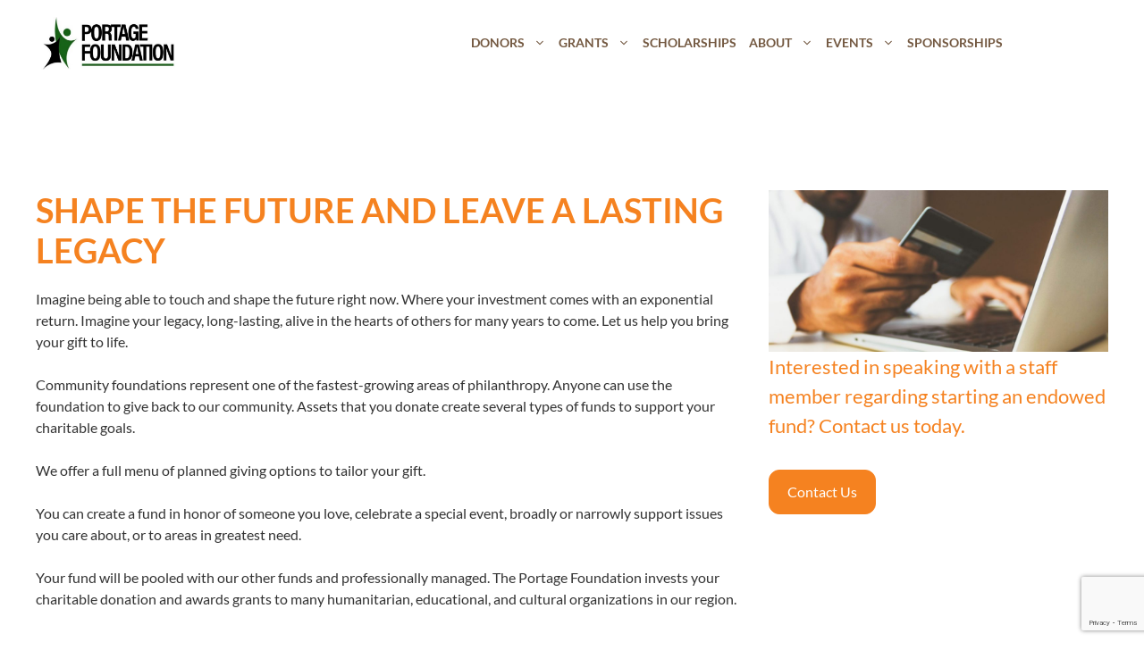

--- FILE ---
content_type: text/html; charset=UTF-8
request_url: https://portagefoundation.org/donate/
body_size: 30235
content:
<!DOCTYPE html>
<html lang="en-US">
<head>
	<meta charset="UTF-8">
	<meta name='robots' content='index, follow, max-image-preview:large, max-snippet:-1, max-video-preview:-1' />
	<style></style>
	<meta name="viewport" content="width=device-width, initial-scale=1">
	<!-- This site is optimized with the Yoast SEO plugin v26.8 - https://yoast.com/product/yoast-seo-wordpress/ -->
	<title>Donate - The Portage Foundation</title>
<link data-rocket-prefetch href="https://fonts.googleapis.com" rel="dns-prefetch">
<link data-rocket-prefetch href="https://fonts.gstatic.com" rel="dns-prefetch">
<link data-rocket-prefetch href="https://www.gstatic.com" rel="dns-prefetch">
<link data-rocket-prefetch href="https://pagead2.googlesyndication.com" rel="dns-prefetch">
<link data-rocket-prefetch href="https://www.googletagmanager.com" rel="dns-prefetch">
<link data-rocket-prefetch href="https://app.dafwidget.com" rel="dns-prefetch">
<link data-rocket-prefetch href="https://www.google.com" rel="dns-prefetch">
<link data-rocket-preload as="style" href="https://fonts.googleapis.com/css?family=Lato%3A300%2C300italic%2Cregular%2Citalic%2C700%2C700italic&#038;display=swap" rel="preload">
<link href="https://fonts.googleapis.com/css?family=Lato%3A300%2C300italic%2Cregular%2Citalic%2C700%2C700italic&#038;display=swap" media="print" onload="this.media=&#039;all&#039;" rel="stylesheet">
<noscript><link rel="stylesheet" href="https://fonts.googleapis.com/css?family=Lato%3A300%2C300italic%2Cregular%2Citalic%2C700%2C700italic&#038;display=swap"></noscript>
<link crossorigin data-rocket-preload as="font" href="https://fonts.gstatic.com/s/lato/v24/S6uyw4BMUTPHjx4wXg.woff2" rel="preload">
<link crossorigin data-rocket-preload as="font" href="https://fonts.gstatic.com/s/lato/v24/S6u9w4BMUTPHh6UVSwiPGQ.woff2" rel="preload">
<style id="wpr-usedcss">img:is([sizes=auto i],[sizes^="auto," i]){contain-intrinsic-size:3000px 1500px}input:-webkit-autofill{-webkit-box-shadow:0 0 0 30px #fff inset}body{--progress-bar-height:0px}:root{--ss-primary-color:#5897fb;--ss-bg-color:#ffffff;--ss-font-color:#4d4d4d;--ss-font-placeholder-color:#8d8d8d;--ss-disabled-color:#dcdee2;--ss-border-color:#dcdee2;--ss-highlight-color:#fffb8c;--ss-success-color:#00b755;--ss-error-color:#dc3545;--ss-focus-color:#5897fb;--ss-main-height:30px;--ss-content-height:300px;--ss-spacing-l:7px;--ss-spacing-m:5px;--ss-spacing-s:3px;--ss-animation-timing:0.2s;--ss-border-radius:4px}:root{--frm-views-calendar-border-color:rgba(209, 209, 219, 1);--frm-views-calendar-border-radius:8px;--frm-views-calendar-background-hover-color:rgba(249, 249, 251, 1);--frm-views-calendar-svg-arrow-bottom:url( "data:image/svg+xml,%3Csvg width='24' height='24' viewBox='0 0 24 24' fill='none' xmlns='http://www.w3.org/2000/svg'%3E%3Cpath d='M6.00012 9L12.0001 15L18.0001 9' stroke='%231A4548' stroke-width='2' stroke-linecap='round' stroke-linejoin='round'/%3E%3C/svg%3E%0A" );--frm-views-calendar-svg-time-icon:url("data:image/svg+xml,%3Csvg width='24' height='24' viewBox='0 0 24 24' fill='none' xmlns='http://www.w3.org/2000/svg'%3E%3Cpath d='M12 19.25C16.0041 19.25 19.25 16.0041 19.25 12C19.25 7.99594 16.0041 4.75 12 4.75C7.99594 4.75 4.75 7.99594 4.75 12C4.75 16.0041 7.99594 19.25 12 19.25Z' stroke='black' stroke-width='1.5'/%3E%3Cpath d='M12 8V12L14 14' stroke='black' stroke-width='1.5'/%3E%3C/svg%3E%0A");--frm-views-calendar-svg-date-icon:url("data:image/svg+xml,%3Csvg width='24' height='24' viewBox='0 0 24 24' fill='none' xmlns='http://www.w3.org/2000/svg'%3E%3Cpath d='M4.75 8.75C4.75 7.64543 5.64543 6.75 6.75 6.75H17.25C18.3546 6.75 19.25 7.64543 19.25 8.75V17.25C19.25 18.3546 18.3546 19.25 17.25 19.25H6.75C5.64543 19.25 4.75 18.3546 4.75 17.25V8.75Z' stroke='black' stroke-width='1.5' stroke-linecap='round' stroke-linejoin='round'/%3E%3Cpath d='M8 4.75V8.25' stroke='black' stroke-width='1.5' stroke-linecap='round' stroke-linejoin='round'/%3E%3Cpath d='M16 4.75V8.25' stroke='black' stroke-width='1.5' stroke-linecap='round' stroke-linejoin='round'/%3E%3Cpath d='M7.75 10.75H16.25' stroke='black' stroke-width='1.5' stroke-linecap='round' stroke-linejoin='round'/%3E%3C/svg%3E%0A");--frm-views-calendar-svg-location-icon:url("data:image/svg+xml,%3Csvg width='24' height='24' viewBox='0 0 24 24' fill='none' xmlns='http://www.w3.org/2000/svg'%3E%3Cpath d='M18.25 11C18.25 15 12 19.25 12 19.25C12 19.25 5.75 15 5.75 11C5.75 7.5 8.68629 4.75 12 4.75C15.3137 4.75 18.25 7.5 18.25 11Z' stroke='black' stroke-width='1.5' stroke-linecap='round' stroke-linejoin='round'/%3E%3Cpath d='M12 13.25C13.2426 13.25 14.25 12.2426 14.25 11C14.25 9.75736 13.2426 8.75 12 8.75C10.7574 8.75 9.75 9.75736 9.75 11C9.75 12.2426 10.7574 13.25 12 13.25Z' stroke='black' stroke-width='1.5' stroke-linecap='round' stroke-linejoin='round'/%3E%3C/svg%3E%0A");--frm-views-calendar-color:rgba(40, 40, 51, 1);--frm-views-calendar-accent-color:rgba(0, 172, 255, 1);--frm-views-calendar-accent-bg-color:rgba(0, 172, 255, .1);--frm-views-calendar-background-color:#ffffff;--frm-views-calendar-font-size:14px}.typed{position:absolute;top:0;right:0;bottom:0;left:0;cursor:default;color:#145394;font:3em/50px Journal,Georgia,Times,serif;padding:0;margin:0}.typed input[type=text],.typed input[type=text]:focus{font:2em Journal,Georgia,Times,serif!important;text-indent:6%;border:none!important;padding:0!important;margin:0;-moz-box-shadow:none!important;-webkit-box-shadow:none!important;box-shadow:none!important;height:100%!important;width:100%;vertical-align:middle;background-color:transparent!important;position:relative;z-index:2}.typed input[type=text]:focus{background:inherit}img.emoji{display:inline!important;border:none!important;box-shadow:none!important;height:1em!important;width:1em!important;margin:0 .07em!important;vertical-align:-.1em!important;background:0 0!important;padding:0!important}.wp-block-button__link{box-sizing:border-box;cursor:pointer;display:inline-block;text-align:center;word-break:break-word}.wp-block-button__link.aligncenter{text-align:center}:where(.wp-block-button__link){border-radius:9999px;box-shadow:none;padding:calc(.667em + 2px) calc(1.333em + 2px);text-decoration:none}:root :where(.wp-block-button .wp-block-button__link.is-style-outline),:root :where(.wp-block-button.is-style-outline>.wp-block-button__link){border:2px solid;padding:.667em 1.333em}:root :where(.wp-block-button .wp-block-button__link.is-style-outline:not(.has-text-color)),:root :where(.wp-block-button.is-style-outline>.wp-block-button__link:not(.has-text-color)){color:currentColor}:root :where(.wp-block-button .wp-block-button__link.is-style-outline:not(.has-background)),:root :where(.wp-block-button.is-style-outline>.wp-block-button__link:not(.has-background)){background-color:initial;background-image:none}.wp-block-buttons>.wp-block-button{display:inline-block;margin:0}.wp-block-buttons.is-content-justification-center{justify-content:center}.wp-block-buttons.aligncenter{text-align:center}.wp-block-buttons:not(.is-content-justification-space-between,.is-content-justification-right,.is-content-justification-left,.is-content-justification-center) .wp-block-button.aligncenter{margin-left:auto;margin-right:auto;width:100%}.wp-block-button.aligncenter{text-align:center}:where(.wp-block-calendar table:not(.has-background) th){background:#ddd}.wp-block-columns{align-items:normal!important;box-sizing:border-box;display:flex;flex-wrap:wrap!important}@media (min-width:782px){.wp-block-columns{flex-wrap:nowrap!important}}@media (max-width:781px){.wp-block-columns:not(.is-not-stacked-on-mobile)>.wp-block-column{flex-basis:100%!important}}@media (min-width:782px){.wp-block-columns:not(.is-not-stacked-on-mobile)>.wp-block-column{flex-basis:0;flex-grow:1}.wp-block-columns:not(.is-not-stacked-on-mobile)>.wp-block-column[style*=flex-basis]{flex-grow:0}}:where(.wp-block-columns){margin-bottom:1.75em}:where(.wp-block-columns.has-background){padding:1.25em 2.375em}.wp-block-column{flex-grow:1;min-width:0;overflow-wrap:break-word;word-break:break-word}:where(.wp-block-post-comments input[type=submit]){border:none}.wp-block-cover{align-items:center;background-position:50%;box-sizing:border-box;display:flex;justify-content:center;min-height:430px;overflow:hidden;overflow:clip;padding:1em;position:relative}.wp-block-cover .has-background-dim:not([class*=-background-color]),.wp-block-cover.has-background-dim:not([class*=-background-color]){background-color:#000}.wp-block-cover.has-background-dim:before{background-color:inherit;content:""}.wp-block-cover .wp-block-cover__background,.wp-block-cover.has-background-dim:not(.has-background-gradient):before{bottom:0;left:0;opacity:.5;position:absolute;right:0;top:0;z-index:1}.wp-block-cover.aligncenter{display:flex}.wp-block-cover .wp-block-cover__inner-container{color:inherit;width:100%;z-index:1}.wp-block-cover.is-position-bottom-left{align-items:flex-end;justify-content:flex-start}.wp-block-cover.has-custom-content-position.has-custom-content-position .wp-block-cover__inner-container{margin:0}.wp-block-cover.has-custom-content-position.has-custom-content-position.is-position-bottom-left .wp-block-cover__inner-container{margin:0;width:auto}.wp-block-cover .wp-block-cover__image-background{border:none;bottom:0;box-shadow:none;height:100%;left:0;margin:0;max-height:none;max-width:none;object-fit:cover;outline:0;padding:0;position:absolute;right:0;top:0;width:100%}.wp-block-cover__image-background{z-index:0}:where(.wp-block-cover-image:not(.has-text-color)),:where(.wp-block-cover:not(.has-text-color)){color:#fff}:where(.wp-block-cover-image.is-light:not(.has-text-color)),:where(.wp-block-cover.is-light:not(.has-text-color)){color:#000}:root :where(.wp-block-cover h1:not(.has-text-color)),:root :where(.wp-block-cover h2:not(.has-text-color)),:root :where(.wp-block-cover h3:not(.has-text-color)),:root :where(.wp-block-cover h4:not(.has-text-color)),:root :where(.wp-block-cover h5:not(.has-text-color)),:root :where(.wp-block-cover h6:not(.has-text-color)),:root :where(.wp-block-cover p:not(.has-text-color)){color:inherit}:where(.wp-block-file){margin-bottom:1.5em}:where(.wp-block-file__button){border-radius:2em;display:inline-block;padding:.5em 1em}:where(.wp-block-file__button):is(a):active,:where(.wp-block-file__button):is(a):focus,:where(.wp-block-file__button):is(a):hover,:where(.wp-block-file__button):is(a):visited{box-shadow:none;color:#fff;opacity:.85;text-decoration:none}:where(.wp-block-group.wp-block-group-is-layout-constrained){position:relative}h1.has-background,h2.has-background,h3.has-background,h4.has-background{padding:1.25em 2.375em}.wp-block-image a{display:inline-block}.wp-block-image img{box-sizing:border-box;height:auto;max-width:100%;vertical-align:bottom}@media (prefers-reduced-motion:no-preference){.wp-block-image img.hide{visibility:hidden}.wp-block-image img.show{animation:.4s show-content-image}}.wp-block-image.aligncenter{text-align:center}.wp-block-image .aligncenter,.wp-block-image.aligncenter{display:table}.wp-block-image .aligncenter{margin-left:auto;margin-right:auto}.wp-block-image :where(figcaption){margin-bottom:1em;margin-top:.5em}:root :where(.wp-block-image.is-style-rounded img,.wp-block-image .is-style-rounded img){border-radius:9999px}.wp-block-image figure{margin:0}@keyframes show-content-image{0%{visibility:hidden}99%{visibility:hidden}to{visibility:visible}}:where(.wp-block-latest-comments:not([style*=line-height] .wp-block-latest-comments__comment)){line-height:1.1}:where(.wp-block-latest-comments:not([style*=line-height] .wp-block-latest-comments__comment-excerpt p)){line-height:1.8}:root :where(.wp-block-latest-posts.is-grid){padding:0}:root :where(.wp-block-latest-posts.wp-block-latest-posts__list){padding-left:0}ul{box-sizing:border-box}:root :where(.wp-block-list.has-background){padding:1.25em 2.375em}:where(.wp-block-navigation.has-background .wp-block-navigation-item a:not(.wp-element-button)),:where(.wp-block-navigation.has-background .wp-block-navigation-submenu a:not(.wp-element-button)){padding:.5em 1em}:where(.wp-block-navigation .wp-block-navigation__submenu-container .wp-block-navigation-item a:not(.wp-element-button)),:where(.wp-block-navigation .wp-block-navigation__submenu-container .wp-block-navigation-submenu a:not(.wp-element-button)),:where(.wp-block-navigation .wp-block-navigation__submenu-container .wp-block-navigation-submenu button.wp-block-navigation-item__content),:where(.wp-block-navigation .wp-block-navigation__submenu-container .wp-block-pages-list__item button.wp-block-navigation-item__content){padding:.5em 1em}:root :where(p.has-background){padding:1.25em 2.375em}:where(p.has-text-color:not(.has-link-color)) a{color:inherit}:where(.wp-block-post-comments-form) input:not([type=submit]),:where(.wp-block-post-comments-form) textarea{border:1px solid #949494;font-family:inherit;font-size:1em}:where(.wp-block-post-comments-form) input:where(:not([type=submit]):not([type=checkbox])),:where(.wp-block-post-comments-form) textarea{padding:calc(.667em + 2px)}:where(.wp-block-post-excerpt){box-sizing:border-box;margin-bottom:var(--wp--style--block-gap);margin-top:var(--wp--style--block-gap)}.wp-block-preformatted{box-sizing:border-box;white-space:pre-wrap}:where(.wp-block-preformatted.has-background){padding:1.25em 2.375em}:where(.wp-block-search__button){border:1px solid #ccc;padding:6px 10px}:where(.wp-block-search__input){font-family:inherit;font-size:inherit;font-style:inherit;font-weight:inherit;letter-spacing:inherit;line-height:inherit;text-transform:inherit}:where(.wp-block-search__button-inside .wp-block-search__inside-wrapper){border:1px solid #949494;box-sizing:border-box;padding:4px}:where(.wp-block-search__button-inside .wp-block-search__inside-wrapper) .wp-block-search__input{border:none;border-radius:0;padding:0 4px}:where(.wp-block-search__button-inside .wp-block-search__inside-wrapper) .wp-block-search__input:focus{outline:0}:where(.wp-block-search__button-inside .wp-block-search__inside-wrapper) :where(.wp-block-search__button){padding:4px 8px}:root :where(.wp-block-separator.is-style-dots){height:auto;line-height:1;text-align:center}:root :where(.wp-block-separator.is-style-dots):before{color:currentColor;content:"···";font-family:serif;font-size:1.5em;letter-spacing:2em;padding-left:2em}:root :where(.wp-block-site-logo.is-style-rounded){border-radius:9999px}.wp-block-social-links{background:0 0;box-sizing:border-box;margin-left:0;padding-left:0;padding-right:0;text-indent:0}.wp-block-social-links .wp-social-link a,.wp-block-social-links .wp-social-link a:hover{border-bottom:0;box-shadow:none;text-decoration:none}.wp-block-social-links .wp-social-link svg{height:1em;width:1em}.wp-block-social-links .wp-social-link span:not(.screen-reader-text){font-size:.65em;margin-left:.5em;margin-right:.5em}.wp-block-social-links{font-size:24px}.wp-block-social-links.has-large-icon-size{font-size:36px}.wp-block-social-links.aligncenter{display:flex;justify-content:center}.wp-block-social-link{border-radius:9999px;display:block;height:auto;transition:transform .1s ease}@media (prefers-reduced-motion:reduce){.wp-block-social-link{transition-delay:0s;transition-duration:0s}}.wp-block-social-link a{align-items:center;display:flex;line-height:0;transition:transform .1s ease}.wp-block-social-link:hover{transform:scale(1.1)}.wp-block-social-links .wp-block-social-link.wp-social-link{display:inline-block;margin:0;padding:0}.wp-block-social-links .wp-block-social-link.wp-social-link .wp-block-social-link-anchor,.wp-block-social-links .wp-block-social-link.wp-social-link .wp-block-social-link-anchor svg,.wp-block-social-links .wp-block-social-link.wp-social-link .wp-block-social-link-anchor:active,.wp-block-social-links .wp-block-social-link.wp-social-link .wp-block-social-link-anchor:hover,.wp-block-social-links .wp-block-social-link.wp-social-link .wp-block-social-link-anchor:visited{color:currentColor;fill:currentColor}:where(.wp-block-social-links:not(.is-style-logos-only)) .wp-social-link{background-color:#f0f0f0;color:#444}:where(.wp-block-social-links:not(.is-style-logos-only)) .wp-social-link-amazon{background-color:#f90;color:#fff}:where(.wp-block-social-links:not(.is-style-logos-only)) .wp-social-link-bandcamp{background-color:#1ea0c3;color:#fff}:where(.wp-block-social-links:not(.is-style-logos-only)) .wp-social-link-behance{background-color:#0757fe;color:#fff}:where(.wp-block-social-links:not(.is-style-logos-only)) .wp-social-link-bluesky{background-color:#0a7aff;color:#fff}:where(.wp-block-social-links:not(.is-style-logos-only)) .wp-social-link-codepen{background-color:#1e1f26;color:#fff}:where(.wp-block-social-links:not(.is-style-logos-only)) .wp-social-link-deviantart{background-color:#02e49b;color:#fff}:where(.wp-block-social-links:not(.is-style-logos-only)) .wp-social-link-dribbble{background-color:#e94c89;color:#fff}:where(.wp-block-social-links:not(.is-style-logos-only)) .wp-social-link-dropbox{background-color:#4280ff;color:#fff}:where(.wp-block-social-links:not(.is-style-logos-only)) .wp-social-link-etsy{background-color:#f45800;color:#fff}:where(.wp-block-social-links:not(.is-style-logos-only)) .wp-social-link-facebook{background-color:#0866ff;color:#fff}:where(.wp-block-social-links:not(.is-style-logos-only)) .wp-social-link-fivehundredpx{background-color:#000;color:#fff}:where(.wp-block-social-links:not(.is-style-logos-only)) .wp-social-link-flickr{background-color:#0461dd;color:#fff}:where(.wp-block-social-links:not(.is-style-logos-only)) .wp-social-link-foursquare{background-color:#e65678;color:#fff}:where(.wp-block-social-links:not(.is-style-logos-only)) .wp-social-link-github{background-color:#24292d;color:#fff}:where(.wp-block-social-links:not(.is-style-logos-only)) .wp-social-link-goodreads{background-color:#eceadd;color:#382110}:where(.wp-block-social-links:not(.is-style-logos-only)) .wp-social-link-google{background-color:#ea4434;color:#fff}:where(.wp-block-social-links:not(.is-style-logos-only)) .wp-social-link-gravatar{background-color:#1d4fc4;color:#fff}:where(.wp-block-social-links:not(.is-style-logos-only)) .wp-social-link-instagram{background-color:#f00075;color:#fff}:where(.wp-block-social-links:not(.is-style-logos-only)) .wp-social-link-lastfm{background-color:#e21b24;color:#fff}:where(.wp-block-social-links:not(.is-style-logos-only)) .wp-social-link-linkedin{background-color:#0d66c2;color:#fff}:where(.wp-block-social-links:not(.is-style-logos-only)) .wp-social-link-mastodon{background-color:#3288d4;color:#fff}:where(.wp-block-social-links:not(.is-style-logos-only)) .wp-social-link-medium{background-color:#000;color:#fff}:where(.wp-block-social-links:not(.is-style-logos-only)) .wp-social-link-meetup{background-color:#f6405f;color:#fff}:where(.wp-block-social-links:not(.is-style-logos-only)) .wp-social-link-patreon{background-color:#000;color:#fff}:where(.wp-block-social-links:not(.is-style-logos-only)) .wp-social-link-pinterest{background-color:#e60122;color:#fff}:where(.wp-block-social-links:not(.is-style-logos-only)) .wp-social-link-pocket{background-color:#ef4155;color:#fff}:where(.wp-block-social-links:not(.is-style-logos-only)) .wp-social-link-reddit{background-color:#ff4500;color:#fff}:where(.wp-block-social-links:not(.is-style-logos-only)) .wp-social-link-skype{background-color:#0478d7;color:#fff}:where(.wp-block-social-links:not(.is-style-logos-only)) .wp-social-link-snapchat{background-color:#fefc00;color:#fff;stroke:#000}:where(.wp-block-social-links:not(.is-style-logos-only)) .wp-social-link-soundcloud{background-color:#ff5600;color:#fff}:where(.wp-block-social-links:not(.is-style-logos-only)) .wp-social-link-spotify{background-color:#1bd760;color:#fff}:where(.wp-block-social-links:not(.is-style-logos-only)) .wp-social-link-telegram{background-color:#2aabee;color:#fff}:where(.wp-block-social-links:not(.is-style-logos-only)) .wp-social-link-threads{background-color:#000;color:#fff}:where(.wp-block-social-links:not(.is-style-logos-only)) .wp-social-link-tiktok{background-color:#000;color:#fff}:where(.wp-block-social-links:not(.is-style-logos-only)) .wp-social-link-tumblr{background-color:#011835;color:#fff}:where(.wp-block-social-links:not(.is-style-logos-only)) .wp-social-link-twitch{background-color:#6440a4;color:#fff}:where(.wp-block-social-links:not(.is-style-logos-only)) .wp-social-link-twitter{background-color:#1da1f2;color:#fff}:where(.wp-block-social-links:not(.is-style-logos-only)) .wp-social-link-vimeo{background-color:#1eb7ea;color:#fff}:where(.wp-block-social-links:not(.is-style-logos-only)) .wp-social-link-vk{background-color:#4680c2;color:#fff}:where(.wp-block-social-links:not(.is-style-logos-only)) .wp-social-link-wordpress{background-color:#3499cd;color:#fff}:where(.wp-block-social-links:not(.is-style-logos-only)) .wp-social-link-whatsapp{background-color:#25d366;color:#fff}:where(.wp-block-social-links:not(.is-style-logos-only)) .wp-social-link-x{background-color:#000;color:#fff}:where(.wp-block-social-links:not(.is-style-logos-only)) .wp-social-link-yelp{background-color:#d32422;color:#fff}:where(.wp-block-social-links:not(.is-style-logos-only)) .wp-social-link-youtube{background-color:red;color:#fff}:where(.wp-block-social-links.is-style-logos-only) .wp-social-link{background:0 0}:where(.wp-block-social-links.is-style-logos-only) .wp-social-link svg{height:1.25em;width:1.25em}:where(.wp-block-social-links.is-style-logos-only) .wp-social-link-amazon{color:#f90}:where(.wp-block-social-links.is-style-logos-only) .wp-social-link-bandcamp{color:#1ea0c3}:where(.wp-block-social-links.is-style-logos-only) .wp-social-link-behance{color:#0757fe}:where(.wp-block-social-links.is-style-logos-only) .wp-social-link-bluesky{color:#0a7aff}:where(.wp-block-social-links.is-style-logos-only) .wp-social-link-codepen{color:#1e1f26}:where(.wp-block-social-links.is-style-logos-only) .wp-social-link-deviantart{color:#02e49b}:where(.wp-block-social-links.is-style-logos-only) .wp-social-link-dribbble{color:#e94c89}:where(.wp-block-social-links.is-style-logos-only) .wp-social-link-dropbox{color:#4280ff}:where(.wp-block-social-links.is-style-logos-only) .wp-social-link-etsy{color:#f45800}:where(.wp-block-social-links.is-style-logos-only) .wp-social-link-facebook{color:#0866ff}:where(.wp-block-social-links.is-style-logos-only) .wp-social-link-fivehundredpx{color:#000}:where(.wp-block-social-links.is-style-logos-only) .wp-social-link-flickr{color:#0461dd}:where(.wp-block-social-links.is-style-logos-only) .wp-social-link-foursquare{color:#e65678}:where(.wp-block-social-links.is-style-logos-only) .wp-social-link-github{color:#24292d}:where(.wp-block-social-links.is-style-logos-only) .wp-social-link-goodreads{color:#382110}:where(.wp-block-social-links.is-style-logos-only) .wp-social-link-google{color:#ea4434}:where(.wp-block-social-links.is-style-logos-only) .wp-social-link-gravatar{color:#1d4fc4}:where(.wp-block-social-links.is-style-logos-only) .wp-social-link-instagram{color:#f00075}:where(.wp-block-social-links.is-style-logos-only) .wp-social-link-lastfm{color:#e21b24}:where(.wp-block-social-links.is-style-logos-only) .wp-social-link-linkedin{color:#0d66c2}:where(.wp-block-social-links.is-style-logos-only) .wp-social-link-mastodon{color:#3288d4}:where(.wp-block-social-links.is-style-logos-only) .wp-social-link-medium{color:#000}:where(.wp-block-social-links.is-style-logos-only) .wp-social-link-meetup{color:#f6405f}:where(.wp-block-social-links.is-style-logos-only) .wp-social-link-patreon{color:#000}:where(.wp-block-social-links.is-style-logos-only) .wp-social-link-pinterest{color:#e60122}:where(.wp-block-social-links.is-style-logos-only) .wp-social-link-pocket{color:#ef4155}:where(.wp-block-social-links.is-style-logos-only) .wp-social-link-reddit{color:#ff4500}:where(.wp-block-social-links.is-style-logos-only) .wp-social-link-skype{color:#0478d7}:where(.wp-block-social-links.is-style-logos-only) .wp-social-link-snapchat{color:#fff;stroke:#000}:where(.wp-block-social-links.is-style-logos-only) .wp-social-link-soundcloud{color:#ff5600}:where(.wp-block-social-links.is-style-logos-only) .wp-social-link-spotify{color:#1bd760}:where(.wp-block-social-links.is-style-logos-only) .wp-social-link-telegram{color:#2aabee}:where(.wp-block-social-links.is-style-logos-only) .wp-social-link-threads{color:#000}:where(.wp-block-social-links.is-style-logos-only) .wp-social-link-tiktok{color:#000}:where(.wp-block-social-links.is-style-logos-only) .wp-social-link-tumblr{color:#011835}:where(.wp-block-social-links.is-style-logos-only) .wp-social-link-twitch{color:#6440a4}:where(.wp-block-social-links.is-style-logos-only) .wp-social-link-twitter{color:#1da1f2}:where(.wp-block-social-links.is-style-logos-only) .wp-social-link-vimeo{color:#1eb7ea}:where(.wp-block-social-links.is-style-logos-only) .wp-social-link-vk{color:#4680c2}:where(.wp-block-social-links.is-style-logos-only) .wp-social-link-whatsapp{color:#25d366}:where(.wp-block-social-links.is-style-logos-only) .wp-social-link-wordpress{color:#3499cd}:where(.wp-block-social-links.is-style-logos-only) .wp-social-link-x{color:#000}:where(.wp-block-social-links.is-style-logos-only) .wp-social-link-yelp{color:#d32422}:where(.wp-block-social-links.is-style-logos-only) .wp-social-link-youtube{color:red}:root :where(.wp-block-social-links .wp-social-link a){padding:.25em}:root :where(.wp-block-social-links.is-style-logos-only .wp-social-link a){padding:0}:root :where(.wp-block-social-links.is-style-pill-shape .wp-social-link a){padding-left:.66667em;padding-right:.66667em}.wp-block-spacer{clear:both}:root :where(.wp-block-tag-cloud.is-style-outline){display:flex;flex-wrap:wrap;gap:1ch}:root :where(.wp-block-tag-cloud.is-style-outline a){border:1px solid;font-size:unset!important;margin-right:0;padding:1ch 2ch;text-decoration:none!important}:root :where(.wp-block-table-of-contents){box-sizing:border-box}:where(.wp-block-term-description){box-sizing:border-box;margin-bottom:var(--wp--style--block-gap);margin-top:var(--wp--style--block-gap)}:where(pre.wp-block-verse){font-family:inherit}.entry-content{counter-reset:footnotes}.wp-element-button{cursor:pointer}:root{--wp--preset--font-size--normal:16px;--wp--preset--font-size--huge:42px}.has-text-align-center{text-align:center}.aligncenter{clear:both}.screen-reader-text{border:0;clip:rect(1px,1px,1px,1px);clip-path:inset(50%);height:1px;margin:-1px;overflow:hidden;padding:0;position:absolute;width:1px;word-wrap:normal!important}.screen-reader-text:focus{background-color:#ddd;clip:auto!important;clip-path:none;color:#444;display:block;font-size:1em;height:auto;left:5px;line-height:normal;padding:15px 23px 14px;text-decoration:none;top:5px;width:auto;z-index:100000}html :where(.has-border-color){border-style:solid}html :where([style*=border-top-color]){border-top-style:solid}html :where([style*=border-right-color]){border-right-style:solid}html :where([style*=border-bottom-color]){border-bottom-style:solid}html :where([style*=border-left-color]){border-left-style:solid}html :where([style*=border-width]){border-style:solid}html :where([style*=border-top-width]){border-top-style:solid}html :where([style*=border-right-width]){border-right-style:solid}html :where([style*=border-bottom-width]){border-bottom-style:solid}html :where([style*=border-left-width]){border-left-style:solid}html :where(img[class*=wp-image-]){height:auto;max-width:100%}:where(figure){margin:0 0 1em}html :where(.is-position-sticky){--wp-admin--admin-bar--position-offset:var(--wp-admin--admin-bar--height,0px)}@media screen and (max-width:600px){html :where(.is-position-sticky){--wp-admin--admin-bar--position-offset:0px}}.wp-block-button__link{color:#fff;background-color:#32373c;border-radius:9999px;box-shadow:none;text-decoration:none;padding:calc(.667em + 2px) calc(1.333em + 2px);font-size:1.125em}:root{--wp--preset--aspect-ratio--square:1;--wp--preset--aspect-ratio--4-3:4/3;--wp--preset--aspect-ratio--3-4:3/4;--wp--preset--aspect-ratio--3-2:3/2;--wp--preset--aspect-ratio--2-3:2/3;--wp--preset--aspect-ratio--16-9:16/9;--wp--preset--aspect-ratio--9-16:9/16;--wp--preset--color--black:#000000;--wp--preset--color--cyan-bluish-gray:#abb8c3;--wp--preset--color--white:#ffffff;--wp--preset--color--pale-pink:#f78da7;--wp--preset--color--vivid-red:#cf2e2e;--wp--preset--color--luminous-vivid-orange:#ff6900;--wp--preset--color--luminous-vivid-amber:#fcb900;--wp--preset--color--light-green-cyan:#7bdcb5;--wp--preset--color--vivid-green-cyan:#00d084;--wp--preset--color--pale-cyan-blue:#8ed1fc;--wp--preset--color--vivid-cyan-blue:#0693e3;--wp--preset--color--vivid-purple:#9b51e0;--wp--preset--color--contrast:var(--contrast);--wp--preset--color--contrast-2:var(--contrast-2);--wp--preset--color--contrast-3:var(--contrast-3);--wp--preset--color--contrast-4:var(--contrast-4);--wp--preset--color--base:var(--base);--wp--preset--color--accent:var(--accent);--wp--preset--color--accent-2:var(--accent-2);--wp--preset--color--accent-3:var(--accent-3);--wp--preset--gradient--vivid-cyan-blue-to-vivid-purple:linear-gradient(135deg,rgba(6, 147, 227, 1) 0%,rgb(155, 81, 224) 100%);--wp--preset--gradient--light-green-cyan-to-vivid-green-cyan:linear-gradient(135deg,rgb(122, 220, 180) 0%,rgb(0, 208, 130) 100%);--wp--preset--gradient--luminous-vivid-amber-to-luminous-vivid-orange:linear-gradient(135deg,rgba(252, 185, 0, 1) 0%,rgba(255, 105, 0, 1) 100%);--wp--preset--gradient--luminous-vivid-orange-to-vivid-red:linear-gradient(135deg,rgba(255, 105, 0, 1) 0%,rgb(207, 46, 46) 100%);--wp--preset--gradient--very-light-gray-to-cyan-bluish-gray:linear-gradient(135deg,rgb(238, 238, 238) 0%,rgb(169, 184, 195) 100%);--wp--preset--gradient--cool-to-warm-spectrum:linear-gradient(135deg,rgb(74, 234, 220) 0%,rgb(151, 120, 209) 20%,rgb(207, 42, 186) 40%,rgb(238, 44, 130) 60%,rgb(251, 105, 98) 80%,rgb(254, 248, 76) 100%);--wp--preset--gradient--blush-light-purple:linear-gradient(135deg,rgb(255, 206, 236) 0%,rgb(152, 150, 240) 100%);--wp--preset--gradient--blush-bordeaux:linear-gradient(135deg,rgb(254, 205, 165) 0%,rgb(254, 45, 45) 50%,rgb(107, 0, 62) 100%);--wp--preset--gradient--luminous-dusk:linear-gradient(135deg,rgb(255, 203, 112) 0%,rgb(199, 81, 192) 50%,rgb(65, 88, 208) 100%);--wp--preset--gradient--pale-ocean:linear-gradient(135deg,rgb(255, 245, 203) 0%,rgb(182, 227, 212) 50%,rgb(51, 167, 181) 100%);--wp--preset--gradient--electric-grass:linear-gradient(135deg,rgb(202, 248, 128) 0%,rgb(113, 206, 126) 100%);--wp--preset--gradient--midnight:linear-gradient(135deg,rgb(2, 3, 129) 0%,rgb(40, 116, 252) 100%);--wp--preset--font-size--small:13px;--wp--preset--font-size--medium:20px;--wp--preset--font-size--large:36px;--wp--preset--font-size--x-large:42px;--wp--preset--spacing--20:0.44rem;--wp--preset--spacing--30:0.67rem;--wp--preset--spacing--40:1rem;--wp--preset--spacing--50:1.5rem;--wp--preset--spacing--60:2.25rem;--wp--preset--spacing--70:3.38rem;--wp--preset--spacing--80:5.06rem;--wp--preset--shadow--natural:6px 6px 9px rgba(0, 0, 0, .2);--wp--preset--shadow--deep:12px 12px 50px rgba(0, 0, 0, .4);--wp--preset--shadow--sharp:6px 6px 0px rgba(0, 0, 0, .2);--wp--preset--shadow--outlined:6px 6px 0px -3px rgba(255, 255, 255, 1),6px 6px rgba(0, 0, 0, 1);--wp--preset--shadow--crisp:6px 6px 0px rgba(0, 0, 0, 1)}:where(.is-layout-flex){gap:.5em}:where(.is-layout-grid){gap:.5em}body .is-layout-flex{display:flex}.is-layout-flex{flex-wrap:wrap;align-items:center}.is-layout-flex>:is(*,div){margin:0}.has-large-font-size{font-size:var(--wp--preset--font-size--large)!important}:where(.wp-block-post-template.is-layout-flex){gap:1.25em}:where(.wp-block-post-template.is-layout-grid){gap:1.25em}:where(.wp-block-columns.is-layout-flex){gap:2em}:where(.wp-block-columns.is-layout-grid){gap:2em}:root :where(.wp-block-pullquote){font-size:1.5em;line-height:1.6}.is-menu a,.is-menu a:focus,.is-menu a:hover,.is-menu:hover>a{background:0 0!important;outline:0}.is-menu,form .is-link-container{position:relative}.is-menu a{line-height:1}.is-menu a::after,.is-menu a::before{display:none!important}.is-menu.default form{max-width:310px}.is-menu.is-dropdown form{display:none;min-width:310px;max-width:100%;position:absolute;right:0;top:100%;z-index:9}.is-menu.full-width-menu form,.is-menu.sliding form{min-width:0!important;overflow:hidden;position:absolute;right:0;top:25%;width:0;z-index:99;padding:0;margin:0}.is-menu.full-width-menu form:not(.is-search-form) input[type=search],.is-menu.full-width-menu form:not(.is-search-form) input[type=text],.is-menu.is-dropdown form:not(.is-search-form) input[type=search],.is-menu.is-dropdown form:not(.is-search-form) input[type=text],.is-menu.sliding form:not(.is-search-form) input[type=search],.is-menu.sliding form:not(.is-search-form) input[type=text]{background:#fff;color:#000}.is-menu.is-first form{right:auto;left:0}.is-menu.full-width-menu.open .search-close,.is-menu.full-width-menu:not(.open) form,.is-menu.sliding.open .search-close,.is-menu.sliding:not(.open) form,form:hover+.is-link-container,form:hover>.is-link-container{display:block}.is-link-container,.is-menu form .screen-reader-text,.search-close{display:none}.is-menu form label{margin:0;padding:0}.is-menu-wrapper{display:none;position:absolute;right:5px;top:5px;width:auto;z-index:9999}.popup-search-close,.search-close{cursor:pointer;width:20px;height:20px}.is-menu-wrapper.is-expanded{width:100%}.is-menu-wrapper .is-menu{float:right}.is-menu-wrapper .is-menu form{right:0;left:auto}.search-close{position:absolute;right:-22px;top:33%;z-index:99999}.is-menu.is-first .search-close{right:auto;left:-22px}.is-menu.is-dropdown .search-close{top:calc(100% + 7px)}.popup-search-close{z-index:99999;float:right;position:relative;margin:20px 20px 0 0}#is-popup-wrapper{width:100%;height:100%;position:fixed;top:0;left:0;background:rgba(4,4,4,.91);z-index:999999}.popup-search-close:after,.search-close:after{border-left:2px solid #848484;content:'';height:20px;left:9px;position:absolute;-webkit-transform:rotate(45deg);-moz-transform:rotate(45deg);-ms-transform:rotate(45deg);-o-transform:rotate(45deg);transform:rotate(45deg)}.popup-search-close:before,.search-close:before{border-left:2px solid #848484;content:'';height:20px;left:9px;position:absolute;-webkit-transform:rotate(-45deg);-moz-transform:rotate(-45deg);-ms-transform:rotate(-45deg);-o-transform:rotate(-45deg);transform:rotate(-45deg)}@media screen and (max-width:910px){.is-menu form{left:0;min-width:50%;right:auto}.is-menu.default form{max-width:100%}.is-menu.full-width-menu.active-search{position:relative}.is-menu-wrapper{display:block}}.is-menu.full-width-menu.is-first button.is-search-submit,.is-menu.sliding.is-first button.is-search-submit{display:inline-block!important}form .is-link-container div{position:absolute;width:200px;bottom:-25px;left:5px;z-index:99999;height:auto;line-height:14px;padding:10px 15px}form .is-link-container a{text-decoration:none;font-size:14px;font-weight:100;font-family:arial;box-shadow:none}form .is-link-container a:hover{text-decoration:underline}.is-menu.full-width-menu.is-first button.is-search-submit:not([style="display: inline-block;"]),.is-menu.sliding.is-first button.is-search-submit:not([style="display: inline-block;"]){visibility:hidden}.footer-widgets-container{padding:40px}.inside-footer-widgets{display:flex}.inside-footer-widgets>div{flex:1 1 0}.site-footer .footer-widgets-container .inner-padding{padding:0 0 0 40px}.site-footer .footer-widgets-container .inside-footer-widgets{margin-left:-40px}.site-footer:not(.footer-bar-active) .copyright-bar{margin:0 auto}@media (max-width:768px){.inside-footer-widgets{flex-direction:column}.inside-footer-widgets>div:not(:last-child){margin-bottom:40px}.site-footer .footer-widgets .footer-widgets-container .inside-footer-widgets{margin:0}.site-footer .footer-widgets .footer-widgets-container .inner-padding{padding:0}}body,dd,dl,dt,fieldset,figure,h1,h2,h3,h4,html,iframe,legend,li,p,pre,textarea,ul{margin:0;padding:0;border:0}html{font-family:sans-serif;-webkit-text-size-adjust:100%;-ms-text-size-adjust:100%;-webkit-font-smoothing:antialiased;-moz-osx-font-smoothing:grayscale}main{display:block}progress{vertical-align:baseline}html{box-sizing:border-box}*,::after,::before{box-sizing:inherit}button,input,optgroup,select,textarea{font-family:inherit;font-size:100%;margin:0}[type=search]{-webkit-appearance:textfield;outline-offset:-2px}[type=search]::-webkit-search-decoration{-webkit-appearance:none}::-moz-focus-inner{border-style:none;padding:0}body,button,input,select,textarea{font-family:-apple-system,system-ui,BlinkMacSystemFont,"Segoe UI",Helvetica,Arial,sans-serif,"Apple Color Emoji","Segoe UI Emoji","Segoe UI Symbol";font-weight:400;text-transform:none;font-size:17px;line-height:1.5}p{margin-bottom:1.5em}h1,h2,h3,h4{font-family:inherit;font-size:100%;font-style:inherit;font-weight:inherit}pre{background:rgba(0,0,0,.05);font-family:inherit;font-size:inherit;line-height:normal;margin-bottom:1.5em;padding:20px;overflow:auto;max-width:100%}table{border:1px solid rgba(0,0,0,.1)}table{border-collapse:separate;border-spacing:0;border-width:1px 0 0 1px;margin:0 0 1.5em;width:100%}fieldset{padding:0;border:0;min-width:inherit}fieldset legend{padding:0;margin-bottom:1.5em}h1{font-size:42px;margin-bottom:20px;line-height:1.2em;font-weight:400;text-transform:none}h2{font-size:35px;margin-bottom:20px;line-height:1.2em;font-weight:400;text-transform:none}h3{font-size:29px;margin-bottom:20px;line-height:1.2em;font-weight:400;text-transform:none}h4{font-size:24px}h4{margin-bottom:20px}ul{margin:0 0 1.5em 3em}ul{list-style:disc}li>ul{margin-bottom:0;margin-left:1.5em}dt{font-weight:700}dd{margin:0 1.5em 1.5em}strong{font-weight:700}cite,em{font-style:italic}address{margin:0 0 1.5em}code,tt{font:15px Monaco,Consolas,"Andale Mono","DejaVu Sans Mono",monospace}ins{text-decoration:none}figure{margin:0}table{margin:0 0 1.5em;width:100%}img{height:auto;max-width:100%}button,input[type=button],input[type=submit]{background:#55555e;color:#fff;border:1px solid transparent;cursor:pointer;-webkit-appearance:button;padding:10px 20px}input[type=email],input[type=number],input[type=password],input[type=search],input[type=text],input[type=url],select,textarea{border:1px solid;border-radius:0;padding:10px 15px;max-width:100%}textarea{width:100%}a,button,input{transition:color .1s ease-in-out,background-color .1s ease-in-out}a{text-decoration:none}.button,.wp-block-button .wp-block-button__link{padding:10px 20px;display:inline-block}.wp-block-button .wp-block-button__link{font-size:inherit;line-height:inherit}.using-mouse :focus{outline:0}.using-mouse ::-moz-focus-inner{border:0}.aligncenter{clear:both;display:block;margin:0 auto}.size-full,.size-large{max-width:100%;height:auto}.screen-reader-text{border:0;clip:rect(1px,1px,1px,1px);clip-path:inset(50%);height:1px;margin:-1px;overflow:hidden;padding:0;position:absolute!important;width:1px;word-wrap:normal!important}.screen-reader-text:focus{background-color:#f1f1f1;border-radius:3px;box-shadow:0 0 2px 2px rgba(0,0,0,.6);clip:auto!important;clip-path:none;color:#21759b;display:block;font-size:.875rem;font-weight:700;height:auto;left:5px;line-height:normal;padding:15px 23px 14px;text-decoration:none;top:5px;width:auto;z-index:100000}#primary[tabindex="-1"]:focus{outline:0}.main-navigation{z-index:100;padding:0;clear:both;display:block}.main-navigation a{display:block;text-decoration:none;font-weight:400;text-transform:none;font-size:15px}.main-navigation ul{list-style:none;margin:0;padding-left:0}.main-navigation .main-nav ul li a{padding-left:20px;padding-right:20px;line-height:60px}.inside-navigation{position:relative}.main-navigation .inside-navigation{display:flex;align-items:center;flex-wrap:wrap;justify-content:space-between}.main-navigation .main-nav>ul{display:flex;flex-wrap:wrap;align-items:center}.main-navigation li{position:relative}.main-navigation .menu-bar-items{display:flex;align-items:center;font-size:15px}.main-navigation .menu-bar-items a{color:inherit}.main-navigation .menu-bar-item{position:relative}.main-navigation .menu-bar-item.search-item{z-index:20}.main-navigation .menu-bar-item>a{padding-left:20px;padding-right:20px;line-height:60px}.nav-align-right .inside-navigation{justify-content:flex-end}.main-navigation ul ul{display:block;box-shadow:1px 1px 0 rgba(0,0,0,.1);float:left;position:absolute;left:-99999px;opacity:0;z-index:99999;width:200px;text-align:left;top:auto;transition:opacity 80ms linear;transition-delay:0s;pointer-events:none;height:0;overflow:hidden}.main-navigation ul ul a{display:block}.main-navigation ul ul li{width:100%}.main-navigation .main-nav ul ul li a{line-height:normal;padding:10px 20px;font-size:14px}.main-navigation .main-nav ul li.menu-item-has-children>a{padding-right:0;position:relative}.main-navigation.sub-menu-left ul ul{box-shadow:-1px 1px 0 rgba(0,0,0,.1)}.main-navigation.sub-menu-left .sub-menu{right:0}.main-navigation:not(.toggled) ul li.sfHover>ul,.main-navigation:not(.toggled) ul li:hover>ul{left:auto;opacity:1;transition-delay:150ms;pointer-events:auto;height:auto;overflow:visible}.main-navigation:not(.toggled) ul ul li.sfHover>ul,.main-navigation:not(.toggled) ul ul li:hover>ul{left:100%;top:0}.main-navigation.sub-menu-left:not(.toggled) ul ul li.sfHover>ul,.main-navigation.sub-menu-left:not(.toggled) ul ul li:hover>ul{right:100%;left:auto}.nav-float-right .main-navigation ul ul ul{top:0}.menu-item-has-children .dropdown-menu-toggle{display:inline-block;height:100%;clear:both;padding-right:20px;padding-left:10px}.menu-item-has-children ul .dropdown-menu-toggle{padding-top:10px;padding-bottom:10px;margin-top:-10px}nav ul ul .menu-item-has-children .dropdown-menu-toggle{float:right}.site-header{position:relative}.inside-header{padding:20px 40px}.site-logo{display:inline-block;max-width:100%}.site-header .header-image{vertical-align:middle}.inside-header{display:flex;align-items:center}.nav-float-right #site-navigation{margin-left:auto}.header-aligned-right:not([class*=nav-float-]) .inside-header{justify-content:flex-end}.entry-content:not(:first-child){margin-top:2em}.site-content{word-wrap:break-word}.entry-content>p:last-child{margin-bottom:0}iframe,object{max-width:100%}.widget select{max-width:100%}.footer-widgets .widget :last-child{margin-bottom:0}.widget ul{margin:0}.widget .search-field{width:100%}.footer-widgets .widget{margin-bottom:30px}.footer-widgets .widget:last-child{margin-bottom:0}.widget ul li{list-style-type:none;position:relative;margin-bottom:.5em}.widget ul li ul{margin-left:1em;margin-top:.5em}.site-content{display:flex}.grid-container{margin-left:auto;margin-right:auto;max-width:1200px}.site-main>*{margin-bottom:20px}.one-container .site-content{padding:40px}.one-container .site-main>:last-child{margin-bottom:0}.inside-site-info{display:flex;align-items:center;justify-content:center;padding:20px 40px}.site-info{text-align:center;font-size:15px}.gp-icon{display:inline-flex;align-self:center}.gp-icon svg{height:1em;width:1em;top:.125em;position:relative;fill:currentColor}.close-search .icon-search svg:first-child,.icon-menu-bars svg:nth-child(2),.toggled .icon-menu-bars svg:first-child{display:none}.close-search .icon-search svg:nth-child(2),.toggled .icon-menu-bars svg:nth-child(2){display:block}nav.toggled .sfHover>a>.dropdown-menu-toggle .gp-icon svg{transform:rotate(180deg)}.container.grid-container{width:auto}.menu-toggle,.sidebar-nav-mobile{display:none}.menu-toggle{padding:0 20px;line-height:60px;margin:0;font-weight:400;text-transform:none;font-size:15px;cursor:pointer}.menu-toggle .mobile-menu{padding-left:3px}.menu-toggle .gp-icon+.mobile-menu{padding-left:9px}.menu-toggle .mobile-menu:empty{display:none}button.menu-toggle{background-color:transparent;flex-grow:1;border:0;text-align:center}button.menu-toggle:active,button.menu-toggle:focus,button.menu-toggle:hover{background-color:transparent}nav.toggled ul ul.sub-menu{width:100%}.toggled .menu-item-has-children .dropdown-menu-toggle{padding-left:20px}.main-navigation.toggled .main-nav{flex-basis:100%;order:3}.main-navigation.toggled .main-nav>ul{display:block}.main-navigation.toggled .main-nav li{width:100%;text-align:left}.main-navigation.toggled .main-nav ul ul{transition:0s;visibility:hidden;box-shadow:none;border-bottom:1px solid rgba(0,0,0,.05)}.main-navigation.toggled .main-nav ul ul li:last-child>ul{border-bottom:0}.main-navigation.toggled .main-nav ul ul.toggled-on{position:relative;top:0;left:auto!important;right:auto!important;width:100%;pointer-events:auto;height:auto;opacity:1;display:block;visibility:visible;float:none}.main-navigation.toggled .menu-item-has-children .dropdown-menu-toggle{float:right}.mobile-menu-control-wrapper{display:none;margin-left:auto;align-items:center}.has-inline-mobile-toggle #site-navigation.toggled{margin-top:1.5em}.has-inline-mobile-toggle #site-navigation.has-active-search{margin-top:1.5em}@media (max-width:768px){a,body,button,input,select,textarea{transition:all 0s ease-in-out}.inside-header{flex-direction:column;text-align:center}.site-content{flex-direction:column}.container .site-content .content-area{width:auto}#main{margin-left:0;margin-right:0}body:not(.no-sidebar) #main{margin-bottom:0}}.site-content .content-area{width:100%}@media (max-width:1000px){.main-navigation .menu-toggle,.sidebar-nav-mobile:not(#sticky-placeholder){display:block}.gen-sidebar-nav,.has-inline-mobile-toggle #site-navigation .inside-navigation>:not(.navigation-search):not(.main-nav),.main-navigation ul,.main-navigation:not(.slideout-navigation):not(.toggled) .main-nav>ul{display:none}.nav-align-right .inside-navigation{justify-content:space-between}.has-inline-mobile-toggle .mobile-menu-control-wrapper{display:flex;flex-wrap:wrap}.has-inline-mobile-toggle .inside-header{flex-direction:row;text-align:left;flex-wrap:wrap}.has-inline-mobile-toggle #site-navigation{flex-basis:100%}}@font-face{font-display:swap;font-family:Lato;font-style:normal;font-weight:400;src:url(https://fonts.gstatic.com/s/lato/v24/S6uyw4BMUTPHjx4wXg.woff2) format('woff2');unicode-range:U+0000-00FF,U+0131,U+0152-0153,U+02BB-02BC,U+02C6,U+02DA,U+02DC,U+0304,U+0308,U+0329,U+2000-206F,U+20AC,U+2122,U+2191,U+2193,U+2212,U+2215,U+FEFF,U+FFFD}@font-face{font-display:swap;font-family:Lato;font-style:normal;font-weight:700;src:url(https://fonts.gstatic.com/s/lato/v24/S6u9w4BMUTPHh6UVSwiPGQ.woff2) format('woff2');unicode-range:U+0000-00FF,U+0131,U+0152-0153,U+02BB-02BC,U+02C6,U+02DA,U+02DC,U+0304,U+0308,U+0329,U+2000-206F,U+20AC,U+2122,U+2191,U+2193,U+2212,U+2215,U+FEFF,U+FFFD}body{background-color:#fff;color:var(--contrast)}a{color:var(--accent-2)}a:active,a:focus,a:hover{color:var(--accent-3)}.grid-container{max-width:1300px}@media (max-width:500px) and (min-width:1001px){.inside-header{display:flex;flex-direction:column;align-items:center}.site-logo{margin-bottom:1.5em}#site-navigation{margin:0 auto}}.site-header .header-image{width:160px}:root{--contrast:#333333;--contrast-2:#4c3702;--contrast-3:#949494;--contrast-4:#e1d5b4;--base:#ffffff;--accent:#f58220;--accent-2:#735840;--accent-3:#50813f}:root .has-contrast-4-color{color:var(--contrast-4)}:root .has-base-color{color:var(--base)}:root .has-accent-background-color{background-color:var(--accent)}h1{font-family:inherit;font-weight:700;font-size:38px}h2{font-family:inherit;font-weight:700;font-size:35px}@media (max-width:768px){h1{font-size:35px}h2{font-size:30px}}h3{font-family:inherit;font-weight:700;font-size:29px}h4{font-family:inherit;font-weight:700;font-size:24px}@media (max-width:768px){h3{font-size:24px}h4{font-size:22px}}.main-navigation .menu-bar-items,.main-navigation .menu-toggle,.main-navigation a{font-family:inherit;font-weight:700;text-transform:uppercase;font-size:14px}body,button,input,select,textarea{font-family:Lato,sans-serif;font-size:16px}.main-navigation .menu-toggle{font-size:17px}.site-header{background-color:#fff}.main-navigation,.main-navigation ul ul{background-color:var(--base)}.main-navigation .main-nav ul li a,.main-navigation .menu-bar-items,.main-navigation .menu-toggle{color:var(--accent-2)}.main-navigation .main-nav ul li.sfHover:not([class*=current-menu-])>a,.main-navigation .main-nav ul li:not([class*=current-menu-]):focus>a,.main-navigation .main-nav ul li:not([class*=current-menu-]):hover>a,.main-navigation .menu-bar-item.sfHover>a,.main-navigation .menu-bar-item:hover>a{color:var(--accent);background-color:var(--base)}button.menu-toggle:focus,button.menu-toggle:hover{color:var(--accent-2)}.main-navigation .main-nav ul li[class*=current-menu-]>a{color:var(--accent);background-color:var(--base)}.main-navigation .main-nav ul li.search-item.active>a,.main-navigation .menu-bar-items .search-item.active>a,.navigation-search input[type=search],.navigation-search input[type=search]:active,.navigation-search input[type=search]:focus{color:var(--accent);background-color:var(--base)}.main-navigation ul ul{background-color:#eaeaea}.main-navigation .main-nav ul ul li a{color:var(--accent-2)}.main-navigation .main-nav ul ul li.sfHover:not([class*=current-menu-])>a,.main-navigation .main-nav ul ul li:not([class*=current-menu-]):focus>a,.main-navigation .main-nav ul ul li:not([class*=current-menu-]):hover>a{color:var(--accent);background-color:#eaeaea}.main-navigation .main-nav ul ul li[class*=current-menu-]>a{color:var(--accent);background-color:#eaeaea}.one-container .container{color:var(--contrast);background-color:var(--base)}.inside-article a{color:var(--accent-2)}.inside-article a:hover{color:var(--accent-3)}h1{color:var(--accent)}h2{color:var(--accent)}h3{color:var(--accent)}h4{color:var(--accent)}.footer-widgets{color:var(--contrast-4)}.footer-widgets a{color:var(--accent)}.footer-widgets a:hover{color:var(--base)}.site-info{color:var(--contrast-4);background-color:var(--accent-3)}.site-info a{color:var(--accent)}.site-info a:hover{color:var(--base)}input[type=email],input[type=number],input[type=password],input[type=search],input[type=text],input[type=url],select,textarea{color:var(--contrast);background-color:#fafafa;border-color:var(--accent-3)}input[type=email]:focus,input[type=number]:focus,input[type=password]:focus,input[type=search]:focus,input[type=text]:focus,input[type=url]:focus,select:focus,textarea:focus{color:#666;background-color:#fff;border-color:var(--contrast-3)}a.button,a.wp-block-button__link:not(.has-background),button,html input[type=button],input[type=submit]{color:var(--contrast-4);background-color:var(--accent-3)}a.button:focus,a.button:hover,a.wp-block-button__link:not(.has-background):active,a.wp-block-button__link:not(.has-background):focus,a.wp-block-button__link:not(.has-background):hover,button:focus,button:hover,html input[type=button]:focus,html input[type=button]:hover,input[type=submit]:focus,input[type=submit]:hover{color:var(--base);background-color:var(--accent-2)}:root{--gp-search-modal-bg-color:var(--base-3);--gp-search-modal-text-color:var(--contrast);--gp-search-modal-overlay-bg-color:rgba(0, 0, 0, .2)}.inside-header{padding:8px 52px 1px 42px}.one-container .site-content{padding:60px 40px 74px}.main-navigation .main-nav ul li a,.main-navigation .menu-bar-item>a,.menu-toggle{padding-left:7px;padding-right:7px;line-height:20px}.main-navigation .main-nav ul ul li a{padding:10px 7px}.navigation-search input[type=search]{height:20px}.rtl .menu-item-has-children .dropdown-menu-toggle{padding-left:7px}.menu-item-has-children .dropdown-menu-toggle{padding-right:7px}.rtl .main-navigation .main-nav ul li.menu-item-has-children>a{padding-right:7px}@media (max-width:768px){.one-container .site-content{padding:60px 30px}.inside-header{padding-right:25px;padding-left:25px}.footer-widgets-container{padding-top:30px;padding-right:30px;padding-bottom:30px;padding-left:30px}.inside-site-info{padding-right:30px;padding-left:30px}}@media (max-width:1000px){.main-navigation .menu-bar-item.sfHover>a,.main-navigation .menu-bar-item:hover>a{background:0 0;color:var(--accent-2)}.main-navigation .menu-bar-item>a,.main-navigation .menu-toggle,.main-navigation .mobile-bar-items a{padding-left:12px;padding-right:12px}.main-navigation .main-nav ul li a,.main-navigation .menu-bar-item>a,.main-navigation .menu-toggle,.main-navigation .mobile-bar-items a{line-height:40px}.main-navigation .site-logo.navigation-logo img,.mobile-header-navigation .site-logo.mobile-header-logo img,.navigation-search input[type=search]{height:40px}}.main-navigation .main-nav ul li a,.main-navigation .menu-bar-item>a,.menu-toggle{transition:line-height .3s ease}.main-navigation.toggled .main-nav>ul{background-color:var(--base)}.sticky-enabled .gen-sidebar-nav.is_stuck .main-navigation{margin-bottom:0}.sticky-enabled .gen-sidebar-nav.is_stuck{z-index:500}.sticky-enabled .main-navigation.is_stuck{box-shadow:0 2px 2px -2px rgba(0,0,0,.2)}.navigation-stick:not(.gen-sidebar-nav){left:0;right:0;width:100%!important}.both-sticky-menu .main-navigation:not(#mobile-header).toggled .main-nav>ul,.mobile-header-sticky #mobile-header.toggled .main-nav>ul,.mobile-sticky-menu .main-navigation:not(#mobile-header).toggled .main-nav>ul{position:absolute;left:0;right:0;z-index:999}.nav-float-right .navigation-stick{width:100%!important;left:0}.nav-float-right .navigation-stick .navigation-branding{margin-right:auto}.main-navigation.has-sticky-branding:not(.grid-container) .inside-navigation:not(.grid-container) .navigation-branding{margin-left:10px}.main-navigation.navigation-stick.has-sticky-branding .inside-navigation.grid-container{padding-left:42px;padding-right:52px}@media (max-width:768px){.main-navigation.navigation-stick.has-sticky-branding .inside-navigation.grid-container{padding-left:0;padding-right:0}}.gb-container-b313647d{margin-top:4em;margin-bottom:4em}.gb-container-b313647d>.gb-inside-container{max-width:1300px;margin-left:auto;margin-right:auto}.gb-grid-wrapper>.gb-grid-column-c68a2fc5{width:66.66%}.gb-grid-wrapper>.gb-grid-column-c68a2fc5>.gb-container{display:flex;flex-direction:column;height:100%}.gb-grid-wrapper>.gb-grid-column-28d31aed{width:33.33%}.gb-grid-wrapper>.gb-grid-column-28d31aed>.gb-container{display:flex;flex-direction:column;height:100%}.gb-grid-wrapper>.gb-grid-column-c5eff487{width:33.33%}.gb-grid-wrapper>.gb-grid-column-c5eff487>.gb-container{display:flex;flex-direction:column;height:100%}.gb-grid-wrapper>.gb-grid-column-56990e7e{width:33.33%}.gb-grid-wrapper>.gb-grid-column-56990e7e>.gb-container{display:flex;flex-direction:column;height:100%}.gb-grid-wrapper>.gb-grid-column-0a4966d2{width:33.33%}.gb-grid-wrapper>.gb-grid-column-0a4966d2>.gb-container{display:flex;flex-direction:column;height:100%}.gb-grid-wrapper>.gb-grid-column-96913595{width:50%}.gb-grid-wrapper>.gb-grid-column-0fee9cea{width:50%}.gb-grid-wrapper>.gb-grid-column-1b86ef15{width:66.66%}.gb-grid-wrapper>.gb-grid-column-1b86ef15>.gb-container{display:flex;flex-direction:column;height:100%}.gb-grid-wrapper>.gb-grid-column-4cb5c98a{width:33.33%}.gb-grid-wrapper>.gb-grid-column-4cb5c98a>.gb-container{display:flex;flex-direction:column;height:100%}.gb-container-b3636ce5>.gb-inside-container{max-width:1300px;margin-left:auto;margin-right:auto}.gb-container-98d31005{background-color:var(--base)}.gb-container-98d31005>.gb-inside-container{padding:80px 20px;max-width:1300px;margin-left:auto;margin-right:auto}.gb-grid-wrapper>.gb-grid-column-a39ec1b5{width:50%}.gb-grid-wrapper>.gb-grid-column-a39ec1b5>.gb-container{display:flex;flex-direction:column;height:100%}.gb-grid-wrapper>.gb-grid-column-d049a833{width:50%}.gb-grid-wrapper>.gb-grid-column-d049a833>.gb-container{display:flex;flex-direction:column;height:100%}.gb-grid-wrapper>.gb-grid-column-46a9a45b{width:50%}.gb-grid-wrapper>.gb-grid-column-46a9a45b>.gb-container{display:flex;flex-direction:column;height:100%}.gb-grid-wrapper>.gb-grid-column-87ba6465{width:50%}.gb-grid-wrapper>.gb-grid-column-87ba6465>.gb-container{display:flex;flex-direction:column;height:100%}.gb-grid-wrapper>.gb-grid-column-c3235c65{width:50%}.gb-grid-wrapper>.gb-grid-column-c3235c65>.gb-container{display:flex;flex-direction:column;height:100%}.gb-grid-wrapper>.gb-grid-column-15065adc{width:50%}.gb-grid-wrapper>.gb-grid-column-15065adc>.gb-container{display:flex;flex-direction:column;height:100%}.gb-grid-wrapper>.gb-grid-column-05d430f1{width:50%}.gb-grid-wrapper>.gb-grid-column-05d430f1>.gb-container{display:flex;flex-direction:column;height:100%}.gb-grid-wrapper>.gb-grid-column-644ccb35{width:50%}.gb-grid-wrapper>.gb-grid-column-644ccb35>.gb-container{display:flex;flex-direction:column;height:100%}.gb-grid-wrapper>.gb-grid-column-9c9c77c4{width:50%}.gb-grid-wrapper>.gb-grid-column-9c9c77c4>.gb-container{display:flex;flex-direction:column;height:100%}.gb-grid-wrapper>.gb-grid-column-fe2675c5{width:50%}.gb-grid-wrapper>.gb-grid-column-fe2675c5>.gb-container{display:flex;flex-direction:column;height:100%}.gb-container-28363bb0>.gb-inside-container{max-width:1300px;margin-left:auto;margin-right:auto}.gb-container-1d2391c5>.gb-inside-container{max-width:1300px;margin-left:auto;margin-right:auto}.gb-container-408de175{background-color:#fff}.gb-container-408de175>.gb-inside-container{padding:0 20px;max-width:1300px;margin-left:auto;margin-right:auto}.gb-container-626b6283{border-top:10px solid var(--accent);border-right:0px solid var(--accent);border-bottom:10px solid var(--accent);border-left:0 solid var(--accent);background-color:var(--contrast-4)}.gb-container-626b6283>.gb-inside-container{padding:35px 40px 40px}.gb-grid-wrapper>.gb-grid-column-626b6283{width:33.33%}.gb-grid-wrapper>.gb-grid-column-626b6283>.gb-container{display:flex;flex-direction:column;height:100%}.gb-container-fefa0eb3{border-top:10px solid var(--accent);border-right:0px solid var(--accent);border-bottom:10px solid var(--accent);border-left:0 solid var(--accent);background-color:var(--accent-2)}.gb-container-fefa0eb3>.gb-inside-container{padding:35px 40px 40px}.gb-grid-wrapper>.gb-grid-column-fefa0eb3{width:33.33%}.gb-grid-wrapper>.gb-grid-column-fefa0eb3>.gb-container{display:flex;flex-direction:column;height:100%}.gb-container-8b993ecc{border-top:10px solid var(--accent);border-right:0px solid var(--accent);border-bottom:10px solid var(--accent);border-left:0 solid var(--accent);background-color:var(--contrast-2)}.gb-container-8b993ecc>.gb-inside-container{padding:35px 40px 40px}.gb-grid-wrapper>.gb-grid-column-8b993ecc{width:33.33%}.gb-grid-wrapper>.gb-grid-column-8b993ecc>.gb-container{display:flex;flex-direction:column;height:100%}.gb-container-900b0ec5>.gb-inside-container{max-width:1300px;margin-left:auto;margin-right:auto}.gb-container-efcdf402{text-align:center}.gb-grid-wrapper>.gb-grid-column-efcdf402{width:50%}.gb-grid-wrapper>.gb-grid-column-42bc25c9{width:50%}.gb-grid-wrapper>.gb-grid-column-8238b4e3{width:75%}.gb-grid-wrapper>.gb-grid-column-a9eaaa5f{width:25%}.gb-grid-wrapper>.gb-grid-column-7ebc9ca1{width:50%}.gb-grid-wrapper>.gb-grid-column-9b08bca9{width:50%}.gb-grid-wrapper-b5987aa1{display:flex;flex-wrap:wrap;margin-left:-30px}.gb-grid-wrapper-b5987aa1>.gb-grid-column{box-sizing:border-box;padding-left:30px;padding-bottom:40px}.gb-grid-wrapper-58fd4afe{display:flex;flex-wrap:wrap}.gb-grid-wrapper-58fd4afe>.gb-grid-column{box-sizing:border-box}.gb-grid-wrapper-dfdc80d7{display:flex;flex-wrap:wrap;margin-left:-140px}.gb-grid-wrapper-dfdc80d7>.gb-grid-column{box-sizing:border-box;padding-left:140px;padding-bottom:80px}.gb-grid-wrapper-7b64ce5a{display:flex;flex-wrap:wrap;justify-content:center;margin-left:-40px}.gb-grid-wrapper-7b64ce5a>.gb-grid-column{box-sizing:border-box;padding-left:40px}.gb-grid-wrapper-5b9d2430{display:flex;flex-wrap:wrap}.gb-grid-wrapper-5b9d2430>.gb-grid-column{box-sizing:border-box}.gb-grid-wrapper-41cad92b{display:flex;flex-wrap:wrap;row-gap:20px;margin-left:-20px}.gb-grid-wrapper-41cad92b>.gb-grid-column{box-sizing:border-box;padding-left:20px}.gb-grid-wrapper-6109afe2{display:flex;flex-wrap:wrap}.gb-grid-wrapper-6109afe2>.gb-grid-column{box-sizing:border-box}p.gb-headline-99f7cd11{font-size:22px;color:var(--accent)}h2.gb-headline-32ab1d54{font-size:23px}h2.gb-headline-f30c61f6{font-size:23px}h2.gb-headline-ca1398c1{font-size:28px}h3.gb-headline-6798be46{letter-spacing:.1em;text-transform:uppercase;margin-bottom:80px;background-color:var(--base)}h4.gb-headline-0e5d7405{padding-left:20px;border-left:4px solid #00d084}h4.gb-headline-581ce3d1{padding-left:20px;border-left:4px solid #00d084}h4.gb-headline-0aebb4ac{padding-left:20px;border-left:4px solid #00d084}h4.gb-headline-bda96bb2{padding-left:20px;border-left:4px solid #00d084}h4.gb-headline-15ad662b{padding-left:20px;border-left:4px solid #00d084}h4.gb-headline-8682fb33{padding-left:20px;border-left:4px solid #00d084}h4.gb-headline-69c01e85{padding-left:20px;border-left:4px solid #00d084}h4.gb-headline-2805ba34{padding-left:20px;border-left:4px solid #00d084}h4.gb-headline-34752777{padding-left:20px;border-left:4px solid #00d084}h4.gb-headline-c73a4181{padding-left:20px;border-left:4px solid #00d084}p.gb-headline-0251a635{font-size:20px;letter-spacing:.2em;font-weight:700;text-transform:uppercase;text-align:center;margin-bottom:0;color:var(--contrast-2)}p.gb-headline-ecec1198{font-size:16px;text-align:center;margin-bottom:30px;color:var(--contrast-2)}p.gb-headline-324cc421{display:flex;flex-direction:column;font-size:16px;text-align:center;padding-bottom:15px;margin-bottom:15px;border-bottom:1px solid #fff;color:var(--contrast-2)}p.gb-headline-324cc421 .gb-icon{line-height:0;color:var(--contrast-2);padding-bottom:2em}p.gb-headline-324cc421 .gb-icon svg{width:4em;height:4em;fill:currentColor}p.gb-headline-ee679687{font-size:16px;text-align:center;padding-bottom:15px;margin-bottom:15px;border-bottom:1px solid #fff;color:var(--contrast-2)}p.gb-headline-842efd5c{font-size:16px;text-align:center;padding-bottom:15px;margin-bottom:15px;border-bottom:1px solid #fff;color:var(--contrast-2)}p.gb-headline-c0e8a014{font-size:16px;text-align:center;padding-bottom:15px;margin-bottom:15px;border-bottom:1px solid #fff;color:var(--contrast-2)}p.gb-headline-b95214da{font-size:16px;text-align:center;padding-bottom:15px;margin-bottom:15px;color:var(--contrast-2)}p.gb-headline-eac0058c{font-size:20px;letter-spacing:.2em;font-weight:700;text-transform:uppercase;text-align:center;margin-bottom:0;color:#fff}p.gb-headline-20f0dc3d{font-size:16px;text-align:center;margin-bottom:30px;color:#fff}p.gb-headline-7d702f29{display:flex;flex-direction:column;font-size:16px;text-align:center;padding-bottom:15px;margin-bottom:15px;border-bottom:1px solid #fff;color:#fff}p.gb-headline-7d702f29 .gb-icon{line-height:0;color:#fff;padding-bottom:2em}p.gb-headline-7d702f29 .gb-icon svg{width:4em;height:4em;fill:currentColor}p.gb-headline-031743d6{font-size:16px;text-align:center;padding-bottom:15px;margin-bottom:15px;border-bottom:1px solid #fff;color:#fff}p.gb-headline-37c5734e{font-size:16px;text-align:center;padding-bottom:15px;margin-bottom:15px;border-bottom:1px solid #fff;color:#fff}p.gb-headline-2963a936{font-size:16px;text-align:center;padding-bottom:15px;margin-bottom:15px;border-bottom:1px solid #fff;color:#fff}p.gb-headline-19d661ca{font-size:16px;text-align:center;padding-bottom:15px;margin-bottom:15px;color:#fff}p.gb-headline-0aa2b269{font-size:20px;letter-spacing:.2em;font-weight:700;text-transform:uppercase;text-align:center;margin-bottom:0;color:#fff}p.gb-headline-208e80e9{font-size:16px;text-align:center;margin-bottom:30px;color:#fff}p.gb-headline-2479e00f{display:flex;flex-direction:column;font-size:16px;text-align:center;padding-bottom:15px;margin-bottom:15px;border-bottom:1px solid #fff;color:#fff}p.gb-headline-2479e00f .gb-icon{line-height:0;color:#fff;padding-bottom:2em}p.gb-headline-2479e00f .gb-icon svg{width:4em;height:4em;fill:currentColor}p.gb-headline-7a84abfd{font-size:16px;text-align:center;padding-bottom:15px;margin-bottom:15px;border-bottom:1px solid #fff;color:#fff}p.gb-headline-1718954e{font-size:16px;text-align:center;padding-bottom:15px;margin-bottom:15px;border-bottom:1px solid #fff;color:#fff}p.gb-headline-e60028b5{font-size:16px;text-align:center;padding-bottom:15px;margin-bottom:15px;border-bottom:1px solid #fff;color:#fff}p.gb-headline-876dd97c{font-size:16px;text-align:center;padding-bottom:15px;margin-bottom:15px;color:#fff}h3.gb-headline-56a3532d{line-height:.8em}h4.gb-headline-4e433b81{text-align:center;color:var(--accent)}.gb-button-wrapper{display:flex;flex-wrap:wrap;align-items:flex-start;justify-content:flex-start;clear:both}.gb-button-wrapper-23c64b53{margin-top:20px}.gb-button-wrapper-a0cefab7{margin-top:20px}.gb-button-wrapper-2c40e2a4{margin-top:20px}.gb-button-wrapper-cb8bf715{justify-content:center;margin:0}.gb-button-wrapper a.gb-button-77c8d01d{display:inline-flex;align-items:center;justify-content:center;text-align:center;padding:12px 20px;margin-bottom:3em;border-radius:12px;border:1px solid var(--accent);background-color:var(--accent);color:#fff;text-decoration:none}.gb-button-wrapper a.gb-button-77c8d01d:active,.gb-button-wrapper a.gb-button-77c8d01d:focus,.gb-button-wrapper a.gb-button-77c8d01d:hover{border-color:var(--accent-2);background-color:var(--accent-2);color:#fff}.gb-button-wrapper a.gb-button-1aedb808{display:inline-flex;align-items:center;justify-content:center;text-align:center;padding:12px;margin-top:12px;margin-bottom:3em;border-radius:12px;border:1px solid var(--accent);background-color:var(--accent);color:#fff;text-decoration:none}.gb-button-wrapper a.gb-button-1aedb808:active,.gb-button-wrapper a.gb-button-1aedb808:focus,.gb-button-wrapper a.gb-button-1aedb808:hover{border-color:var(--accent-2);background-color:var(--accent-2);color:#fff}.gb-button-wrapper a.gb-button-503478a1{display:inline-flex;align-items:center;justify-content:center;letter-spacing:.2em;font-weight:700;text-transform:uppercase;text-align:center;padding:12px 24px;background-color:#fff;color:var(--contrast-2);text-decoration:none}.gb-button-wrapper a.gb-button-503478a1:active,.gb-button-wrapper a.gb-button-503478a1:focus,.gb-button-wrapper a.gb-button-503478a1:hover{background-color:var(--accent);color:#fff}.gb-button-wrapper a.gb-button-079dd9bc{display:inline-flex;align-items:center;justify-content:center;letter-spacing:.2em;font-weight:700;text-transform:uppercase;text-align:center;padding:12px 24px;background-color:#fff;color:var(--contrast-2);text-decoration:none}.gb-button-wrapper a.gb-button-079dd9bc:active,.gb-button-wrapper a.gb-button-079dd9bc:focus,.gb-button-wrapper a.gb-button-079dd9bc:hover{background-color:var(--accent);color:#fff}.gb-button-wrapper a.gb-button-bade4586{display:inline-flex;align-items:center;justify-content:center;letter-spacing:.2em;font-weight:700;text-transform:uppercase;text-align:center;padding:12px 24px;background-color:#fff;color:var(--contrast-2);text-decoration:none}.gb-button-wrapper a.gb-button-bade4586:active,.gb-button-wrapper a.gb-button-bade4586:focus,.gb-button-wrapper a.gb-button-bade4586:hover{background-color:var(--accent);color:#fff}.gb-button-wrapper a.gb-button-5a3f3429{display:inline-flex;align-items:center;justify-content:center;text-align:center;padding:15px 20px;margin-bottom:3px;border-radius:14px;background-color:var(--accent);color:#fff;text-decoration:none}.gb-button-wrapper a.gb-button-5a3f3429:active,.gb-button-wrapper a.gb-button-5a3f3429:focus,.gb-button-wrapper a.gb-button-5a3f3429:hover{background-color:var(--contrast-2);color:#fff}@media (min-width:1025px){.gb-button-wrapper-23c64b53>.gb-button{flex:1}.gb-button-wrapper-a0cefab7>.gb-button{flex:1}.gb-button-wrapper-2c40e2a4>.gb-button{flex:1}.gb-button-wrapper-cb8bf715{flex-direction:column;align-items:center}}@media (max-width:1024px){.gb-grid-wrapper>.gb-grid-column-a39ec1b5{width:100%}.gb-grid-wrapper>.gb-grid-column-d049a833{width:100%}.gb-grid-wrapper>.gb-grid-column-46a9a45b{width:100%}.gb-grid-wrapper>.gb-grid-column-87ba6465{width:100%}.gb-grid-wrapper>.gb-grid-column-c3235c65{width:100%}.gb-grid-wrapper>.gb-grid-column-15065adc{width:100%}.gb-grid-wrapper>.gb-grid-column-05d430f1{width:100%}.gb-grid-wrapper>.gb-grid-column-644ccb35{width:100%}.gb-grid-wrapper>.gb-grid-column-9c9c77c4{width:100%}.gb-grid-wrapper>.gb-grid-column-fe2675c5{width:100%}.gb-grid-wrapper>.gb-grid-column-626b6283{width:55%}.gb-grid-wrapper>.gb-grid-column-fefa0eb3{width:55%}.gb-grid-wrapper>.gb-grid-column-8b993ecc{width:55%}.gb-grid-wrapper-7b64ce5a>.gb-grid-column{padding-bottom:40px}}@media (max-width:1024px) and (min-width:768px){.gb-button-wrapper-23c64b53>.gb-button{flex:1}.gb-button-wrapper-a0cefab7>.gb-button{flex:1}.gb-button-wrapper-2c40e2a4>.gb-button{flex:1}.gb-button-wrapper-cb8bf715{flex-direction:column}.gb-button-wrapper-cb8bf715>.gb-button{flex:1;width:100%;box-sizing:border-box}}@media (max-width:767px){.gb-grid-wrapper>.gb-grid-column-c68a2fc5{width:100%}.gb-grid-wrapper>.gb-grid-column-28d31aed{width:100%}.gb-grid-wrapper>.gb-grid-column-c5eff487{width:100%}.gb-grid-wrapper>.gb-grid-column-56990e7e{width:100%}.gb-grid-wrapper>.gb-grid-column-0a4966d2{width:100%}.gb-grid-wrapper>.gb-grid-column-96913595{width:100%}.gb-grid-wrapper>.gb-grid-column-0fee9cea{width:100%}.gb-grid-wrapper>.gb-grid-column-1b86ef15{width:100%}.gb-grid-wrapper>.gb-grid-column-4cb5c98a{width:100%}.gb-grid-wrapper>.gb-grid-column-a39ec1b5{width:100%}.gb-grid-wrapper>.gb-grid-column-d049a833{width:100%}.gb-grid-wrapper>.gb-grid-column-46a9a45b{width:100%}.gb-grid-wrapper>.gb-grid-column-87ba6465{width:100%}.gb-grid-wrapper>.gb-grid-column-c3235c65{width:100%}.gb-grid-wrapper>.gb-grid-column-15065adc{width:100%}.gb-grid-wrapper>.gb-grid-column-05d430f1{width:100%}.gb-grid-wrapper>.gb-grid-column-644ccb35{width:100%}.gb-grid-wrapper>.gb-grid-column-9c9c77c4{width:100%}.gb-grid-wrapper>.gb-grid-column-fe2675c5{width:100%}.gb-grid-wrapper>.gb-grid-column-626b6283{width:100%}.gb-grid-wrapper>.gb-grid-column-fefa0eb3{width:100%}.gb-grid-wrapper>.gb-grid-column-8b993ecc{width:100%}.gb-grid-wrapper>div.gb-grid-column-8b993ecc{padding-bottom:0}.gb-grid-wrapper>.gb-grid-column-efcdf402{width:100%}.gb-grid-wrapper>.gb-grid-column-42bc25c9{width:100%}.gb-grid-wrapper>.gb-grid-column-8238b4e3{width:100%}.gb-grid-wrapper>.gb-grid-column-a9eaaa5f{width:100%}.gb-grid-wrapper>.gb-grid-column-7ebc9ca1{width:100%}.gb-grid-wrapper>.gb-grid-column-9b08bca9{width:100%}.gb-button-wrapper-23c64b53>.gb-button{flex:1}.gb-button-wrapper-a0cefab7>.gb-button{flex:1}.gb-button-wrapper-2c40e2a4>.gb-button{flex:1}.gb-button-wrapper-cb8bf715{flex-direction:column}.gb-button-wrapper-cb8bf715>.gb-button{flex:1;width:100%;box-sizing:border-box}}:root{--gb-container-width:1300px}.gb-container .wp-block-image img{vertical-align:middle}.gb-grid-wrapper .wp-block-image{margin-bottom:0}.navigation-branding,.site-logo.mobile-header-logo{display:flex;align-items:center;order:0;margin-right:10px}.navigation-branding img,.site-logo.mobile-header-logo img{position:relative;padding:10px 0;display:block;transition:height .3s ease}.main-navigation.mobile-header-navigation{display:none;float:none;margin-bottom:0}.mobile-header-navigation.is_stuck{box-shadow:0 2px 2px -2px rgba(0,0,0,.2)}.main-navigation .menu-toggle{flex-grow:1;width:auto}.main-navigation.has-branding .menu-toggle,.main-navigation.has-sticky-branding.navigation-stick .menu-toggle{flex-grow:0;padding-right:20px;order:2}.main-navigation:not(.slideout-navigation) .mobile-bar-items+.menu-toggle{text-align:left}.main-navigation.has-sticky-branding:not(.has-branding):not(.navigation-stick) .navigation-branding{display:none}.nav-align-right .navigation-branding{margin-right:auto}.main-navigation.has-branding:not([class*=nav-align-]):not(.mobile-header-navigation) .inside-navigation,.main-navigation.has-sticky-branding.navigation-stick:not([class*=nav-align-]):not(.mobile-header-navigation) .inside-navigation{justify-content:flex-start}.main-navigation.has-branding:not([class*=nav-align-]):not(.mobile-header-navigation) .menu-bar-items,.main-navigation.has-sticky-branding.navigation-stick:not([class*=nav-align-]):not(.mobile-header-navigation) .menu-bar-items{margin-left:auto}.nav-float-right .main-navigation.has-branding:not(.mobile-header-navigation) .menu-bar-items,.nav-float-right .main-navigation.has-sticky-branding.navigation-stick:not(.mobile-header-navigation) .menu-bar-items{margin-left:0}.mobile-header-navigation.has-menu-bar-items .mobile-header-logo{margin-right:auto}.rtl .main-navigation.nav-align-right:not(.mobile-header-navigation) .navigation-branding{order:-10}.rtl .nav-align-right .navigation-branding{margin-right:10px}.rtl .navigation-branding,.rtl .site-logo.mobile-header-logo{margin-left:auto;margin-right:0}.rtl .nav-align-right .navigation-branding,.rtl .nav-align-right .site-logo.mobile-header-logo{margin-left:10px}.rtl .nav-align-right .menu-bar-items{margin-right:auto}.main-navigation.has-branding .inside-navigation.grid-container,.main-navigation.has-branding.grid-container .inside-navigation:not(.grid-container){padding:0 40px}.main-navigation.has-branding:not(.grid-container) .inside-navigation:not(.grid-container) .navigation-branding{margin-left:10px}.main-navigation .sticky-navigation-logo,.main-navigation.navigation-stick .site-logo:not(.mobile-header-logo){display:none}.main-navigation.navigation-stick .sticky-navigation-logo{display:block}.navigation-branding img,.site-logo.mobile-header-logo img{height:20px;width:auto}@media (max-width:1000px){#site-navigation,#sticky-navigation,.site-header{display:none!important;opacity:0}#mobile-header{display:block!important;width:100%!important}#mobile-header .main-nav>ul{display:none}#mobile-header .menu-toggle,#mobile-header .mobile-bar-items,#mobile-header.toggled .main-nav>ul{display:block}#mobile-header .main-nav{-ms-flex:0 0 100%;flex:0 0 100%;-webkit-box-ordinal-group:5;-ms-flex-order:4;order:4}.main-navigation.has-branding.nav-align-center .menu-bar-items,.main-navigation.has-sticky-branding.navigation-stick.nav-align-center .menu-bar-items{margin-left:auto}.navigation-branding{margin-right:auto;margin-left:10px}.mobile-header-navigation .site-logo{margin-left:10px}.main-navigation.has-branding .inside-navigation.grid-container{padding:0}.navigation-branding img,.site-logo.mobile-header-logo{height:40px}}.navigation-branding img,.site-logo.mobile-header-logo img{height:200px;padding:0}@media (max-width:1024px),(min-width:1025px){.main-navigation.sticky-navigation-transition .main-nav>ul>li>a,.main-navigation.sticky-navigation-transition .menu-bar-item>a,.sticky-navigation-transition .menu-toggle{line-height:20px}.main-navigation.sticky-navigation-transition .navigation-branding img,.main-navigation.sticky-navigation-transition .navigation-search input[type=search],.main-navigation.sticky-navigation-transition .site-logo img{height:20px}.main-navigation.sticky-navigation-transition .navigation-branding img,.main-navigation.sticky-navigation-transition .navigation-search input[type=search],.main-navigation.sticky-navigation-transition .site-logo img{height:200px}}@media (max-width:1000px){.main-navigation .site-logo.navigation-logo img,.mobile-header-navigation .site-logo.mobile-header-logo img,.navigation-search input[type=search]{height:120px}#mobile-header{padding:20px 0}#mobile-header.is_stuck{padding:0}#mobile-header .main-navigation.has-branding .inside-navigation.grid-container{display:flex!important;width:100%!important;align-items:center;justify-content:space-between}}@media (max-width:768px){.mobile-header-navigation .site-logo.mobile-header-logo img,.navigation-search input[type=search]{height:120px!important}}.donate.button{padding:0}.donate.button a{background-color:var(--accent);border-radius:1.5vw;color:#fff!important;line-height:50px!important;margin:15px 0;padding:0 1.5em!important;max-width:10em}.donate.button a:hover{background-color:var(--accent-2)!important}.footer-widgets{background-image:linear-gradient(to right,rgba(115,88,64,.8),rgba(115,88,64,.8)),url('https://portagefoundation.org/wp-content/uploads/2022/08/portage-fdn-bg-1200w.jpg')!important;background-size:cover}.footer-widgets ul.wp-block-social-links .wp-social-link{margin-bottom:.5em}.daf-button-link{color:#0e5c81;text-align:center;text-decoration:none;font-weight:700;line-height:1.3;font-size:17px;display:inline-block;position:relative;outline:0;cursor:pointer;margin:1em 0 0}.daf-button-link:active,.daf-button-link:focus,.daf-button-link:hover{color:#0c415a}.daf-modal{visibility:hidden;opacity:0;position:fixed!important;z-index:999999!important;left:0!important;top:0!important;width:100%!important;height:100%!important;overflow:auto!important;background-color:#000!important;background-color:rgba(0,0,0,.4)!important;text-align:center!important}.daf-modal-content{background-color:#fff!important;margin:8% auto!important;padding:20px!important;border-radius:4px!important;box-shadow:0 15px 35px rgba(50,50,93,.1),0 5px 15px rgba(0,0,0,.07)!important;max-width:360px}.modal-close-btn{float:left!important;font-family:arimo,sans-serif!important;font-size:28px!important;font-weight:700!important;line-height:1!important;color:#000!important;text-shadow:0 1px 0 #fff!important;opacity:.5!important;margin-left:unset!important;width:10%!important;background-color:initial!important;text-decoration:none;cursor:pointer}.modal-body{padding:0 1em 2em;clear:both}.modal-title{font-family:arimo,sans-serif!important;font-weight:400!important;margin-bottom:.5rem!important;text-transform:none!important;letter-spacing:0!important;padding:.5em 0 .25em;font-size:26px!important;color:#434c50!important}.modal-input-field{width:270px;padding:10px;margin:8px 0;display:inline-block;border:1px solid #ccc;border-radius:4px;box-sizing:border-box;font-size:14px}.modal-submit-button{background:#1da1db;color:#fff;border-radius:4px;box-shadow:0 4px 6px rgba(50,50,93,.11),0 1px 3px rgba(0,0,0,.08);padding:13px 29px;font-size:16px;border:1px solid transparent;font-weight:700;cursor:pointer;letter-spacing:.05em;margin:.5em 0 0;width:270px}.modal-submit-button:active,.modal-submit-button:focus,.modal-submit-button:hover{box-shadow:0 7px 14px rgba(50,50,93,.1),0 3px 6px rgba(0,0,0,.08);background:#60bde6}.modal-submit-button:disabled{cursor:no-drop}.widget-terms{padding-top:1em;width:270px;margin:auto;font-family:arimo,sans-serif!important;font-size:14px!important;color:#696e73!important}.support-link{font-family:arimo,sans-serif!important;font-size:16px!important}.support-link,.widget-terms a{color:#105d7e!important}.support-link:hover,.widget-terms a:hover{color:#00506e!important}.modal-footer{border-top:2px solid #ffce01!important;padding-top:15px;margin:0 auto}::-moz-placeholder{font-family:arimo,sans-serif!important;font-size:16px!important}::-webkit-input-placeholder{font-family:arimo,sans-serif!important;font-size:16px!important}.wp-container-core-buttons-is-layout-11{justify-content:center}.wp-container-core-columns-is-layout-1{flex-wrap:nowrap}.wp-container-core-columns-is-layout-2{flex-wrap:nowrap}.wp-container-core-columns-is-layout-3{flex-wrap:nowrap}.wp-container-core-buttons-is-layout-12{justify-content:center}.wp-container-core-buttons-is-layout-13{justify-content:center}</style><link rel="preload" data-rocket-preload as="image" href="https://portagefoundation.org/wp-content/uploads/2022/02/donate-the-portage-foundation-scaled-e1660239585990-1024x489.jpg" imagesrcset="https://portagefoundation.org/wp-content/uploads/2022/02/donate-the-portage-foundation-scaled-e1660239585990-1024x489.jpg 1024w, https://portagefoundation.org/wp-content/uploads/2022/02/donate-the-portage-foundation-scaled-e1660239585990-300x143.jpg 300w, https://portagefoundation.org/wp-content/uploads/2022/02/donate-the-portage-foundation-scaled-e1660239585990-768x367.jpg 768w, https://portagefoundation.org/wp-content/uploads/2022/02/donate-the-portage-foundation-scaled-e1660239585990.jpg 1300w" imagesizes="(max-width: 1024px) 100vw, 1024px" fetchpriority="high">
	<meta name="description" content="If you wish to donate to The Portage Foundation you may do so by clicking on the donate button, or sending a check to our PO Box." />
	<link rel="canonical" href="https://portagefoundation.org/donate/" />
	<meta property="og:locale" content="en_US" />
	<meta property="og:type" content="article" />
	<meta property="og:title" content="Donate - The Portage Foundation" />
	<meta property="og:description" content="If you wish to donate to The Portage Foundation you may do so by clicking on the donate button, or sending a check to our PO Box." />
	<meta property="og:url" content="https://portagefoundation.org/donate/" />
	<meta property="og:site_name" content="The Portage Foundation" />
	<meta property="article:publisher" content="https://www.facebook.com/PortageFoundation/" />
	<meta property="article:modified_time" content="2025-04-30T13:12:37+00:00" />
	<meta property="og:image" content="https://portagefoundation.org/wp-content/uploads/2022/02/donate-the-portage-foundation-scaled-e1660239585990.jpg" />
	<meta property="og:image:width" content="1300" />
	<meta property="og:image:height" content="621" />
	<meta property="og:image:type" content="image/jpeg" />
	<meta name="twitter:card" content="summary_large_image" />
	<meta name="twitter:label1" content="Est. reading time" />
	<meta name="twitter:data1" content="9 minutes" />
	<script type="application/ld+json" class="yoast-schema-graph">{"@context":"https://schema.org","@graph":[{"@type":"WebPage","@id":"https://portagefoundation.org/donate/","url":"https://portagefoundation.org/donate/","name":"Donate - The Portage Foundation","isPartOf":{"@id":"https://portagefoundation.org/#website"},"primaryImageOfPage":{"@id":"https://portagefoundation.org/donate/#primaryimage"},"image":{"@id":"https://portagefoundation.org/donate/#primaryimage"},"thumbnailUrl":"https://portagefoundation.org/wp-content/uploads/2022/02/donate-the-portage-foundation-scaled-e1660239585990-1024x489.jpg","datePublished":"2022-03-09T06:10:00+00:00","dateModified":"2025-04-30T13:12:37+00:00","description":"If you wish to donate to The Portage Foundation you may do so by clicking on the donate button, or sending a check to our PO Box.","breadcrumb":{"@id":"https://portagefoundation.org/donate/#breadcrumb"},"inLanguage":"en-US","potentialAction":[{"@type":"ReadAction","target":["https://portagefoundation.org/donate/"]}]},{"@type":"ImageObject","inLanguage":"en-US","@id":"https://portagefoundation.org/donate/#primaryimage","url":"https://portagefoundation.org/wp-content/uploads/2022/02/donate-the-portage-foundation-scaled-e1660239585990.jpg","contentUrl":"https://portagefoundation.org/wp-content/uploads/2022/02/donate-the-portage-foundation-scaled-e1660239585990.jpg","width":1300,"height":621,"caption":"donate"},{"@type":"BreadcrumbList","@id":"https://portagefoundation.org/donate/#breadcrumb","itemListElement":[{"@type":"ListItem","position":1,"name":"Home","item":"https://portagefoundation.org/"},{"@type":"ListItem","position":2,"name":"Donate"}]},{"@type":"WebSite","@id":"https://portagefoundation.org/#website","url":"https://portagefoundation.org/","name":"The Portage Foundation","description":"Connecting People who Care with Causes that Matter","publisher":{"@id":"https://portagefoundation.org/#organization"},"potentialAction":[{"@type":"SearchAction","target":{"@type":"EntryPoint","urlTemplate":"https://portagefoundation.org/?s={search_term_string}"},"query-input":{"@type":"PropertyValueSpecification","valueRequired":true,"valueName":"search_term_string"}}],"inLanguage":"en-US"},{"@type":"Organization","@id":"https://portagefoundation.org/#organization","name":"The Portage Foundation","url":"https://portagefoundation.org/","logo":{"@type":"ImageObject","inLanguage":"en-US","@id":"https://portagefoundation.org/#/schema/logo/image/","url":"https://portagefoundation.org/wp-content/uploads/2024/11/Logo-short.jpg","contentUrl":"https://portagefoundation.org/wp-content/uploads/2024/11/Logo-short.jpg","width":583,"height":215,"caption":"The Portage Foundation"},"image":{"@id":"https://portagefoundation.org/#/schema/logo/image/"},"sameAs":["https://www.facebook.com/PortageFoundation/","https://www.instagram.com/portagefoundation/","https://www.linkedin.com/company/portage-foundation","https://www.youtube.com/@PortageFoundation"]}]}</script>
	<!-- / Yoast SEO plugin. -->


<link rel='dns-prefetch' href='//www.googletagmanager.com' />
<link rel='dns-prefetch' href='//pagead2.googlesyndication.com' />
<link href='https://fonts.gstatic.com' crossorigin rel='preconnect' />

<link rel="alternate" type="application/rss+xml" title="The Portage Foundation &raquo; Feed" href="https://portagefoundation.org/feed/" />
<link rel="alternate" type="application/rss+xml" title="The Portage Foundation &raquo; Comments Feed" href="https://portagefoundation.org/comments/feed/" />

<style id='wp-emoji-styles-inline-css'></style>

<style id='classic-theme-styles-inline-css'></style>


<style id='jetpack-sharing-buttons-style-inline-css'></style>
<style id='global-styles-inline-css'></style>


<style id='bsearch-custom-style-inline-css'></style>


<style id='generate-style-inline-css'></style>






<style id='generate-navigation-branding-inline-css'></style>
<style id='rocket-lazyload-inline-css'>
.rll-youtube-player{position:relative;padding-bottom:56.23%;height:0;overflow:hidden;max-width:100%;}.rll-youtube-player:focus-within{outline: 2px solid currentColor;outline-offset: 5px;}.rll-youtube-player iframe{position:absolute;top:0;left:0;width:100%;height:100%;z-index:100;background:0 0}.rll-youtube-player img{bottom:0;display:block;left:0;margin:auto;max-width:100%;width:100%;position:absolute;right:0;top:0;border:none;height:auto;-webkit-transition:.4s all;-moz-transition:.4s all;transition:.4s all}.rll-youtube-player img:hover{-webkit-filter:brightness(75%)}.rll-youtube-player .play{height:100%;width:100%;left:0;top:0;position:absolute;background:var(--wpr-bg-22122b1f-6f47-4a7a-bb36-42e027ab1d7a) no-repeat center;background-color: transparent !important;cursor:pointer;border:none;}.wp-embed-responsive .wp-has-aspect-ratio .rll-youtube-player{position:absolute;padding-bottom:0;width:100%;height:100%;top:0;bottom:0;left:0;right:0}
</style>
<script src="https://portagefoundation.org/wp-includes/js/jquery/jquery.min.js?ver=3.7.1" id="jquery-core-js"></script>

<!-- Google tag (gtag.js) snippet added by Site Kit -->
<!-- Google Analytics snippet added by Site Kit -->
<script src="https://www.googletagmanager.com/gtag/js?id=G-978320BNGD" id="google_gtagjs-js" async></script>
<script id="google_gtagjs-js-after">
window.dataLayer = window.dataLayer || [];function gtag(){dataLayer.push(arguments);}
gtag("set","linker",{"domains":["portagefoundation.org"]});
gtag("js", new Date());
gtag("set", "developer_id.dZTNiMT", true);
gtag("config", "G-978320BNGD");
</script>
<script src="https://portagefoundation.org/wp-includes/js/jquery/jquery-migrate.min.js?ver=3.4.1" id="jquery-migrate-js"></script>
<link rel="https://api.w.org/" href="https://portagefoundation.org/wp-json/" /><link rel="alternate" title="JSON" type="application/json" href="https://portagefoundation.org/wp-json/wp/v2/pages/21" /><link rel="EditURI" type="application/rsd+xml" title="RSD" href="https://portagefoundation.org/xmlrpc.php?rsd" />
<meta name="generator" content="WordPress 6.8.3" />
<link rel='shortlink' href='https://portagefoundation.org/?p=21' />
<link rel="alternate" title="oEmbed (JSON)" type="application/json+oembed" href="https://portagefoundation.org/wp-json/oembed/1.0/embed?url=https%3A%2F%2Fportagefoundation.org%2Fdonate%2F" />
<link rel="alternate" title="oEmbed (XML)" type="text/xml+oembed" href="https://portagefoundation.org/wp-json/oembed/1.0/embed?url=https%3A%2F%2Fportagefoundation.org%2Fdonate%2F&#038;format=xml" />
<meta name="generator" content="Site Kit by Google 1.170.0" /><script>document.documentElement.className += " js";</script>

<!-- Google AdSense meta tags added by Site Kit -->
<meta name="google-adsense-platform-account" content="ca-host-pub-2644536267352236">
<meta name="google-adsense-platform-domain" content="sitekit.withgoogle.com">
<!-- End Google AdSense meta tags added by Site Kit -->
<meta name="google-site-verification" content="pgylUGmkIdFmFXJKwCt5Mywbp4Xt33f75Oef-LHBgog" />
<meta name="facebook-domain-verification" content="ai7urbd7wlp9xmw2gcck38apz31tfb" />
<!-- Google AdSense snippet added by Site Kit -->
<script async src="https://pagead2.googlesyndication.com/pagead/js/adsbygoogle.js?client=ca-pub-9935917752090660&amp;host=ca-host-pub-2644536267352236" crossorigin="anonymous"></script>

<!-- End Google AdSense snippet added by Site Kit -->
<link rel="icon" href="https://portagefoundation.org/wp-content/uploads/2025/12/cropped-PF-logo-dot-32x32.png" sizes="32x32" />
<link rel="icon" href="https://portagefoundation.org/wp-content/uploads/2025/12/cropped-PF-logo-dot-192x192.png" sizes="192x192" />
<link rel="apple-touch-icon" href="https://portagefoundation.org/wp-content/uploads/2025/12/cropped-PF-logo-dot-180x180.png" />
<meta name="msapplication-TileImage" content="https://portagefoundation.org/wp-content/uploads/2025/12/cropped-PF-logo-dot-270x270.png" />
		<style id="wp-custom-css"></style>
		<noscript><style id="rocket-lazyload-nojs-css">.rll-youtube-player, [data-lazy-src]{display:none !important;}</style></noscript><style id="wpr-lazyload-bg-container"></style><style id="wpr-lazyload-bg-exclusion"></style>
<noscript>
<style id="wpr-lazyload-bg-nostyle">.footer-widgets{--wpr-bg-36392478-96d3-41a1-b952-bdf75de4aa97: url('https://portagefoundation.org/wp-content/uploads/2022/08/portage-fdn-bg-1200w.jpg');}.rll-youtube-player .play{--wpr-bg-22122b1f-6f47-4a7a-bb36-42e027ab1d7a: url('https://portagefoundation.org/wp-content/plugins/wp-rocket/assets/img/youtube.png');}</style>
</noscript>
<script type="application/javascript">const rocket_pairs = [{"selector":".footer-widgets","style":".footer-widgets{--wpr-bg-36392478-96d3-41a1-b952-bdf75de4aa97: url('https:\/\/portagefoundation.org\/wp-content\/uploads\/2022\/08\/portage-fdn-bg-1200w.jpg');}","hash":"36392478-96d3-41a1-b952-bdf75de4aa97","url":"https:\/\/portagefoundation.org\/wp-content\/uploads\/2022\/08\/portage-fdn-bg-1200w.jpg"},{"selector":".rll-youtube-player .play","style":".rll-youtube-player .play{--wpr-bg-22122b1f-6f47-4a7a-bb36-42e027ab1d7a: url('https:\/\/portagefoundation.org\/wp-content\/plugins\/wp-rocket\/assets\/img\/youtube.png');}","hash":"22122b1f-6f47-4a7a-bb36-42e027ab1d7a","url":"https:\/\/portagefoundation.org\/wp-content\/plugins\/wp-rocket\/assets\/img\/youtube.png"}]; const rocket_excluded_pairs = [];</script><meta name="generator" content="WP Rocket 3.20.1.2" data-wpr-features="wpr_lazyload_css_bg_img wpr_remove_unused_css wpr_minify_js wpr_lazyload_images wpr_lazyload_iframes wpr_preconnect_external_domains wpr_oci wpr_minify_css wpr_preload_links wpr_desktop" /></head>

<body class="wp-singular page-template-default page page-id-21 wp-custom-logo wp-embed-responsive wp-theme-generatepress wp-child-theme-generatepress_child post-image-aligned-center sticky-menu-fade sticky-enabled both-sticky-menu mobile-header mobile-header-logo mobile-header-sticky generatepress no-sidebar nav-float-right one-container header-aligned-right dropdown-hover" itemtype="https://schema.org/WebPage" itemscope>
	<a class="screen-reader-text skip-link" href="#content" title="Skip to content">Skip to content</a>		<header class="site-header grid-container has-inline-mobile-toggle" id="masthead" aria-label="Site"  itemtype="https://schema.org/WPHeader" itemscope>
			<div  class="inside-header grid-container">
				<div  class="site-logo">
					<a href="https://portagefoundation.org/" rel="home">
						<img  class="header-image is-logo-image" alt="The Portage Foundation" src="https://portagefoundation.org/wp-content/uploads/2024/11/Logo-short.jpg" srcset="https://portagefoundation.org/wp-content/uploads/2024/11/Logo-short.jpg 1x, https://portagefoundation.org/wp-content/uploads/2024/11/Logo-short.jpg 2x" width="583" height="215" />
					</a>
				</div>	<nav class="main-navigation mobile-menu-control-wrapper" id="mobile-menu-control-wrapper" aria-label="Mobile Toggle">
				<button data-nav="site-navigation" class="menu-toggle" aria-controls="primary-menu" aria-expanded="false">
			<span class="gp-icon icon-menu-bars"><svg viewBox="0 0 512 512" aria-hidden="true" xmlns="http://www.w3.org/2000/svg" width="1em" height="1em"><path d="M0 96c0-13.255 10.745-24 24-24h464c13.255 0 24 10.745 24 24s-10.745 24-24 24H24c-13.255 0-24-10.745-24-24zm0 160c0-13.255 10.745-24 24-24h464c13.255 0 24 10.745 24 24s-10.745 24-24 24H24c-13.255 0-24-10.745-24-24zm0 160c0-13.255 10.745-24 24-24h464c13.255 0 24 10.745 24 24s-10.745 24-24 24H24c-13.255 0-24-10.745-24-24z" /></svg><svg viewBox="0 0 512 512" aria-hidden="true" xmlns="http://www.w3.org/2000/svg" width="1em" height="1em"><path d="M71.029 71.029c9.373-9.372 24.569-9.372 33.942 0L256 222.059l151.029-151.03c9.373-9.372 24.569-9.372 33.942 0 9.372 9.373 9.372 24.569 0 33.942L289.941 256l151.03 151.029c9.372 9.373 9.372 24.569 0 33.942-9.373 9.372-24.569 9.372-33.942 0L256 289.941l-151.029 151.03c-9.373 9.372-24.569 9.372-33.942 0-9.372-9.373-9.372-24.569 0-33.942L222.059 256 71.029 104.971c-9.372-9.373-9.372-24.569 0-33.942z" /></svg></span><span class="mobile-menu">MENU</span>		</button>
	</nav>
			<nav class="auto-hide-sticky has-sticky-branding main-navigation nav-align-right sub-menu-right" id="site-navigation" aria-label="Primary"  itemtype="https://schema.org/SiteNavigationElement" itemscope>
			<div class="inside-navigation grid-container">
				<div class="navigation-branding"><div class="sticky-navigation-logo">
					<a href="https://portagefoundation.org/" title="The Portage Foundation" rel="home">
						<img src="data:image/svg+xml,%3Csvg%20xmlns='http://www.w3.org/2000/svg'%20viewBox='0%200%201080%201080'%3E%3C/svg%3E" class="is-logo-image" alt="The Portage Foundation" width="1080" height="1080" data-lazy-src="https://portagefoundation.org/wp-content/uploads/2021/01/PF-Alternate-1A.png" /><noscript><img src="https://portagefoundation.org/wp-content/uploads/2021/01/PF-Alternate-1A.png" class="is-logo-image" alt="The Portage Foundation" width="1080" height="1080" /></noscript>
					</a>
				</div></div>				<button class="menu-toggle" aria-controls="primary-menu" aria-expanded="false">
					<span class="gp-icon icon-menu-bars"><svg viewBox="0 0 512 512" aria-hidden="true" xmlns="http://www.w3.org/2000/svg" width="1em" height="1em"><path d="M0 96c0-13.255 10.745-24 24-24h464c13.255 0 24 10.745 24 24s-10.745 24-24 24H24c-13.255 0-24-10.745-24-24zm0 160c0-13.255 10.745-24 24-24h464c13.255 0 24 10.745 24 24s-10.745 24-24 24H24c-13.255 0-24-10.745-24-24zm0 160c0-13.255 10.745-24 24-24h464c13.255 0 24 10.745 24 24s-10.745 24-24 24H24c-13.255 0-24-10.745-24-24z" /></svg><svg viewBox="0 0 512 512" aria-hidden="true" xmlns="http://www.w3.org/2000/svg" width="1em" height="1em"><path d="M71.029 71.029c9.373-9.372 24.569-9.372 33.942 0L256 222.059l151.029-151.03c9.373-9.372 24.569-9.372 33.942 0 9.372 9.373 9.372 24.569 0 33.942L289.941 256l151.03 151.029c9.372 9.373 9.372 24.569 0 33.942-9.373 9.372-24.569 9.372-33.942 0L256 289.941l-151.029 151.03c-9.373 9.372-24.569 9.372-33.942 0-9.372-9.373-9.372-24.569 0-33.942L222.059 256 71.029 104.971c-9.372-9.373-9.372-24.569 0-33.942z" /></svg></span><span class="mobile-menu">MENU</span>				</button>
				<div id="primary-menu" class="main-nav"><ul id="menu-header" class=" menu sf-menu"><li id="menu-item-182" class="menu-item menu-item-type-post_type menu-item-object-page menu-item-has-children menu-item-182"><a href="https://portagefoundation.org/donors/">Donors<span role="presentation" class="dropdown-menu-toggle"><span class="gp-icon icon-arrow"><svg viewBox="0 0 330 512" aria-hidden="true" xmlns="http://www.w3.org/2000/svg" width="1em" height="1em"><path d="M305.913 197.085c0 2.266-1.133 4.815-2.833 6.514L171.087 335.593c-1.7 1.7-4.249 2.832-6.515 2.832s-4.815-1.133-6.515-2.832L26.064 203.599c-1.7-1.7-2.832-4.248-2.832-6.514s1.132-4.816 2.832-6.515l14.162-14.163c1.7-1.699 3.966-2.832 6.515-2.832 2.266 0 4.815 1.133 6.515 2.832l111.316 111.317 111.316-111.317c1.7-1.699 4.249-2.832 6.515-2.832s4.815 1.133 6.515 2.832l14.162 14.163c1.7 1.7 2.833 4.249 2.833 6.515z" /></svg></span></span></a>
<ul class="sub-menu">
	<li id="menu-item-6635" class="menu-item menu-item-type-post_type menu-item-object-page menu-item-6635"><a href="https://portagefoundation.org/funding-priority-areas/">Funding Priority Areas</a></li>
	<li id="menu-item-6577" class="menu-item menu-item-type-post_type menu-item-object-page menu-item-6577"><a href="https://portagefoundation.org/establish-fund/">Establish a Fund</a></li>
	<li id="menu-item-8974" class="menu-item menu-item-type-post_type menu-item-object-page menu-item-8974"><a href="https://portagefoundation.org/portage-foundation-vs-private-foundations/">Portage Foundation vs Private Foundations</a></li>
	<li id="menu-item-6595" class="menu-item menu-item-type-post_type menu-item-object-page menu-item-6595"><a href="https://portagefoundation.org/planned-giving/">Planned Giving</a></li>
	<li id="menu-item-6725" class="menu-item menu-item-type-post_type menu-item-object-page menu-item-6725"><a href="https://portagefoundation.org/advisors/">Advisors</a></li>
</ul>
</li>
<li id="menu-item-10873" class="menu-item menu-item-type-post_type menu-item-object-page menu-item-has-children menu-item-10873"><a href="https://portagefoundation.org/grants/">Grants<span role="presentation" class="dropdown-menu-toggle"><span class="gp-icon icon-arrow"><svg viewBox="0 0 330 512" aria-hidden="true" xmlns="http://www.w3.org/2000/svg" width="1em" height="1em"><path d="M305.913 197.085c0 2.266-1.133 4.815-2.833 6.514L171.087 335.593c-1.7 1.7-4.249 2.832-6.515 2.832s-4.815-1.133-6.515-2.832L26.064 203.599c-1.7-1.7-2.832-4.248-2.832-6.514s1.132-4.816 2.832-6.515l14.162-14.163c1.7-1.699 3.966-2.832 6.515-2.832 2.266 0 4.815 1.133 6.515 2.832l111.316 111.317 111.316-111.317c1.7-1.699 4.249-2.832 6.515-2.832s4.815 1.133 6.515 2.832l14.162 14.163c1.7 1.7 2.833 4.249 2.833 6.515z" /></svg></span></span></a>
<ul class="sub-menu">
	<li id="menu-item-10245" class="menu-item menu-item-type-post_type menu-item-object-page menu-item-10245"><a href="https://portagefoundation.org/portage-county-pride-fund/">PoCo Pride Fund</a></li>
	<li id="menu-item-10724" class="menu-item menu-item-type-post_type menu-item-object-page menu-item-10724"><a href="https://portagefoundation.org/rapid-response/">RAPID RESPONSE GRANTS</a></li>
	<li id="menu-item-10874" class="menu-item menu-item-type-post_type menu-item-object-page menu-item-10874"><a href="https://portagefoundation.org/grant-application-format/">Grant Application Requirements</a></li>
	<li id="menu-item-10875" class="menu-item menu-item-type-post_type menu-item-object-page menu-item-10875"><a href="https://portagefoundation.org/funding-priority-areas/">Funding Priority Areas</a></li>
</ul>
</li>
<li id="menu-item-1720" class="menu-item menu-item-type-post_type menu-item-object-page menu-item-1720"><a href="https://portagefoundation.org/scholarships/">Scholarships</a></li>
<li id="menu-item-42" class="menu-item menu-item-type-post_type menu-item-object-page menu-item-has-children menu-item-42"><a href="https://portagefoundation.org/about/">About<span role="presentation" class="dropdown-menu-toggle"><span class="gp-icon icon-arrow"><svg viewBox="0 0 330 512" aria-hidden="true" xmlns="http://www.w3.org/2000/svg" width="1em" height="1em"><path d="M305.913 197.085c0 2.266-1.133 4.815-2.833 6.514L171.087 335.593c-1.7 1.7-4.249 2.832-6.515 2.832s-4.815-1.133-6.515-2.832L26.064 203.599c-1.7-1.7-2.832-4.248-2.832-6.514s1.132-4.816 2.832-6.515l14.162-14.163c1.7-1.699 3.966-2.832 6.515-2.832 2.266 0 4.815 1.133 6.515 2.832l111.316 111.317 111.316-111.317c1.7-1.699 4.249-2.832 6.515-2.832s4.815 1.133 6.515 2.832l14.162 14.163c1.7 1.7 2.833 4.249 2.833 6.515z" /></svg></span></span></a>
<ul class="sub-menu">
	<li id="menu-item-4927" class="menu-item menu-item-type-post_type menu-item-object-page menu-item-4927"><a href="https://portagefoundation.org/contact/">Contact</a></li>
	<li id="menu-item-7749" class="menu-item menu-item-type-taxonomy menu-item-object-category menu-item-7749"><a href="https://portagefoundation.org/category/news/">News</a></li>
	<li id="menu-item-10876" class="menu-item menu-item-type-post_type menu-item-object-page menu-item-10876"><a href="https://portagefoundation.org/board-event-calendar/">Board Portal</a></li>
</ul>
</li>
<li id="menu-item-10985" class="menu-item menu-item-type-post_type menu-item-object-page menu-item-has-children menu-item-10985"><a href="https://portagefoundation.org/events/">Events<span role="presentation" class="dropdown-menu-toggle"><span class="gp-icon icon-arrow"><svg viewBox="0 0 330 512" aria-hidden="true" xmlns="http://www.w3.org/2000/svg" width="1em" height="1em"><path d="M305.913 197.085c0 2.266-1.133 4.815-2.833 6.514L171.087 335.593c-1.7 1.7-4.249 2.832-6.515 2.832s-4.815-1.133-6.515-2.832L26.064 203.599c-1.7-1.7-2.832-4.248-2.832-6.514s1.132-4.816 2.832-6.515l14.162-14.163c1.7-1.699 3.966-2.832 6.515-2.832 2.266 0 4.815 1.133 6.515 2.832l111.316 111.317 111.316-111.317c1.7-1.699 4.249-2.832 6.515-2.832s4.815 1.133 6.515 2.832l14.162 14.163c1.7 1.7 2.833 4.249 2.833 6.515z" /></svg></span></span></a>
<ul class="sub-menu">
	<li id="menu-item-10878" class="menu-item menu-item-type-post_type menu-item-object-page menu-item-10878"><a href="https://portagefoundation.org/pickleball/">Pickleball</a></li>
</ul>
</li>
<li id="menu-item-9204" class="menu-item menu-item-type-post_type menu-item-object-page menu-item-9204"><a href="https://portagefoundation.org/sponsorship/">Sponsorships</a></li>
<li id="menu-item-289" class="donate button menu-item menu-item-type-post_type menu-item-object-page current-menu-item page_item page-item-21 current_page_item menu-item-289"><a href="https://portagefoundation.org/donate/" aria-current="page">Donate</a></li>
</ul></div>			</div>
		</nav>
					</div>
		</header>
				<nav id="mobile-header" data-auto-hide-sticky itemtype="https://schema.org/SiteNavigationElement" itemscope class="main-navigation mobile-header-navigation has-branding has-sticky-branding">
			<div class="inside-navigation grid-container grid-parent">
				<div class="site-logo mobile-header-logo">
						<a href="https://portagefoundation.org/" title="The Portage Foundation" rel="home">
							<img src="data:image/svg+xml,%3Csvg%20xmlns='http://www.w3.org/2000/svg'%20viewBox='0%200%201080%201080'%3E%3C/svg%3E" alt="The Portage Foundation" class="is-logo-image" width="1080" height="1080" data-lazy-src="https://portagefoundation.org/wp-content/uploads/2021/01/PF-Alternate-1A.png" /><noscript><img src="https://portagefoundation.org/wp-content/uploads/2021/01/PF-Alternate-1A.png" alt="The Portage Foundation" class="is-logo-image" width="1080" height="1080" /></noscript>
						</a>
					</div>					<button class="menu-toggle" aria-controls="mobile-menu" aria-expanded="false">
						<span class="gp-icon icon-menu-bars"><svg viewBox="0 0 512 512" aria-hidden="true" xmlns="http://www.w3.org/2000/svg" width="1em" height="1em"><path d="M0 96c0-13.255 10.745-24 24-24h464c13.255 0 24 10.745 24 24s-10.745 24-24 24H24c-13.255 0-24-10.745-24-24zm0 160c0-13.255 10.745-24 24-24h464c13.255 0 24 10.745 24 24s-10.745 24-24 24H24c-13.255 0-24-10.745-24-24zm0 160c0-13.255 10.745-24 24-24h464c13.255 0 24 10.745 24 24s-10.745 24-24 24H24c-13.255 0-24-10.745-24-24z" /></svg><svg viewBox="0 0 512 512" aria-hidden="true" xmlns="http://www.w3.org/2000/svg" width="1em" height="1em"><path d="M71.029 71.029c9.373-9.372 24.569-9.372 33.942 0L256 222.059l151.029-151.03c9.373-9.372 24.569-9.372 33.942 0 9.372 9.373 9.372 24.569 0 33.942L289.941 256l151.03 151.029c9.372 9.373 9.372 24.569 0 33.942-9.373 9.372-24.569 9.372-33.942 0L256 289.941l-151.029 151.03c-9.373 9.372-24.569 9.372-33.942 0-9.372-9.373-9.372-24.569 0-33.942L222.059 256 71.029 104.971c-9.372-9.373-9.372-24.569 0-33.942z" /></svg></span><span class="mobile-menu">MENU</span>					</button>
					<div id="mobile-menu" class="main-nav"><ul id="menu-header-1" class=" menu sf-menu"><li class="menu-item menu-item-type-post_type menu-item-object-page menu-item-has-children menu-item-182"><a href="https://portagefoundation.org/donors/">Donors<span role="presentation" class="dropdown-menu-toggle"><span class="gp-icon icon-arrow"><svg viewBox="0 0 330 512" aria-hidden="true" xmlns="http://www.w3.org/2000/svg" width="1em" height="1em"><path d="M305.913 197.085c0 2.266-1.133 4.815-2.833 6.514L171.087 335.593c-1.7 1.7-4.249 2.832-6.515 2.832s-4.815-1.133-6.515-2.832L26.064 203.599c-1.7-1.7-2.832-4.248-2.832-6.514s1.132-4.816 2.832-6.515l14.162-14.163c1.7-1.699 3.966-2.832 6.515-2.832 2.266 0 4.815 1.133 6.515 2.832l111.316 111.317 111.316-111.317c1.7-1.699 4.249-2.832 6.515-2.832s4.815 1.133 6.515 2.832l14.162 14.163c1.7 1.7 2.833 4.249 2.833 6.515z" /></svg></span></span></a>
<ul class="sub-menu">
	<li class="menu-item menu-item-type-post_type menu-item-object-page menu-item-6635"><a href="https://portagefoundation.org/funding-priority-areas/">Funding Priority Areas</a></li>
	<li class="menu-item menu-item-type-post_type menu-item-object-page menu-item-6577"><a href="https://portagefoundation.org/establish-fund/">Establish a Fund</a></li>
	<li class="menu-item menu-item-type-post_type menu-item-object-page menu-item-8974"><a href="https://portagefoundation.org/portage-foundation-vs-private-foundations/">Portage Foundation vs Private Foundations</a></li>
	<li class="menu-item menu-item-type-post_type menu-item-object-page menu-item-6595"><a href="https://portagefoundation.org/planned-giving/">Planned Giving</a></li>
	<li class="menu-item menu-item-type-post_type menu-item-object-page menu-item-6725"><a href="https://portagefoundation.org/advisors/">Advisors</a></li>
</ul>
</li>
<li class="menu-item menu-item-type-post_type menu-item-object-page menu-item-has-children menu-item-10873"><a href="https://portagefoundation.org/grants/">Grants<span role="presentation" class="dropdown-menu-toggle"><span class="gp-icon icon-arrow"><svg viewBox="0 0 330 512" aria-hidden="true" xmlns="http://www.w3.org/2000/svg" width="1em" height="1em"><path d="M305.913 197.085c0 2.266-1.133 4.815-2.833 6.514L171.087 335.593c-1.7 1.7-4.249 2.832-6.515 2.832s-4.815-1.133-6.515-2.832L26.064 203.599c-1.7-1.7-2.832-4.248-2.832-6.514s1.132-4.816 2.832-6.515l14.162-14.163c1.7-1.699 3.966-2.832 6.515-2.832 2.266 0 4.815 1.133 6.515 2.832l111.316 111.317 111.316-111.317c1.7-1.699 4.249-2.832 6.515-2.832s4.815 1.133 6.515 2.832l14.162 14.163c1.7 1.7 2.833 4.249 2.833 6.515z" /></svg></span></span></a>
<ul class="sub-menu">
	<li class="menu-item menu-item-type-post_type menu-item-object-page menu-item-10245"><a href="https://portagefoundation.org/portage-county-pride-fund/">PoCo Pride Fund</a></li>
	<li class="menu-item menu-item-type-post_type menu-item-object-page menu-item-10724"><a href="https://portagefoundation.org/rapid-response/">RAPID RESPONSE GRANTS</a></li>
	<li class="menu-item menu-item-type-post_type menu-item-object-page menu-item-10874"><a href="https://portagefoundation.org/grant-application-format/">Grant Application Requirements</a></li>
	<li class="menu-item menu-item-type-post_type menu-item-object-page menu-item-10875"><a href="https://portagefoundation.org/funding-priority-areas/">Funding Priority Areas</a></li>
</ul>
</li>
<li class="menu-item menu-item-type-post_type menu-item-object-page menu-item-1720"><a href="https://portagefoundation.org/scholarships/">Scholarships</a></li>
<li class="menu-item menu-item-type-post_type menu-item-object-page menu-item-has-children menu-item-42"><a href="https://portagefoundation.org/about/">About<span role="presentation" class="dropdown-menu-toggle"><span class="gp-icon icon-arrow"><svg viewBox="0 0 330 512" aria-hidden="true" xmlns="http://www.w3.org/2000/svg" width="1em" height="1em"><path d="M305.913 197.085c0 2.266-1.133 4.815-2.833 6.514L171.087 335.593c-1.7 1.7-4.249 2.832-6.515 2.832s-4.815-1.133-6.515-2.832L26.064 203.599c-1.7-1.7-2.832-4.248-2.832-6.514s1.132-4.816 2.832-6.515l14.162-14.163c1.7-1.699 3.966-2.832 6.515-2.832 2.266 0 4.815 1.133 6.515 2.832l111.316 111.317 111.316-111.317c1.7-1.699 4.249-2.832 6.515-2.832s4.815 1.133 6.515 2.832l14.162 14.163c1.7 1.7 2.833 4.249 2.833 6.515z" /></svg></span></span></a>
<ul class="sub-menu">
	<li class="menu-item menu-item-type-post_type menu-item-object-page menu-item-4927"><a href="https://portagefoundation.org/contact/">Contact</a></li>
	<li class="menu-item menu-item-type-taxonomy menu-item-object-category menu-item-7749"><a href="https://portagefoundation.org/category/news/">News</a></li>
	<li class="menu-item menu-item-type-post_type menu-item-object-page menu-item-10876"><a href="https://portagefoundation.org/board-event-calendar/">Board Portal</a></li>
</ul>
</li>
<li class="menu-item menu-item-type-post_type menu-item-object-page menu-item-has-children menu-item-10985"><a href="https://portagefoundation.org/events/">Events<span role="presentation" class="dropdown-menu-toggle"><span class="gp-icon icon-arrow"><svg viewBox="0 0 330 512" aria-hidden="true" xmlns="http://www.w3.org/2000/svg" width="1em" height="1em"><path d="M305.913 197.085c0 2.266-1.133 4.815-2.833 6.514L171.087 335.593c-1.7 1.7-4.249 2.832-6.515 2.832s-4.815-1.133-6.515-2.832L26.064 203.599c-1.7-1.7-2.832-4.248-2.832-6.514s1.132-4.816 2.832-6.515l14.162-14.163c1.7-1.699 3.966-2.832 6.515-2.832 2.266 0 4.815 1.133 6.515 2.832l111.316 111.317 111.316-111.317c1.7-1.699 4.249-2.832 6.515-2.832s4.815 1.133 6.515 2.832l14.162 14.163c1.7 1.7 2.833 4.249 2.833 6.515z" /></svg></span></span></a>
<ul class="sub-menu">
	<li class="menu-item menu-item-type-post_type menu-item-object-page menu-item-10878"><a href="https://portagefoundation.org/pickleball/">Pickleball</a></li>
</ul>
</li>
<li class="menu-item menu-item-type-post_type menu-item-object-page menu-item-9204"><a href="https://portagefoundation.org/sponsorship/">Sponsorships</a></li>
<li class="donate button menu-item menu-item-type-post_type menu-item-object-page current-menu-item page_item page-item-21 current_page_item menu-item-289"><a href="https://portagefoundation.org/donate/" aria-current="page">Donate</a></li>
</ul></div>			</div><!-- .inside-navigation -->
		</nav><!-- #site-navigation -->
		
	<div  class="site grid-container container hfeed" id="page">
				<div  class="site-content" id="content">
			
	<div  class="content-area" id="primary">
		<main class="site-main" id="main">
			
<article id="post-21" class="post-21 page type-page status-publish infinite-scroll-item" itemtype="https://schema.org/CreativeWork" itemscope>
	<div class="inside-article">
		
		<div class="entry-content" itemprop="text">
			<div class="gb-container gb-container-b313647d"><div class="gb-inside-container">
<div class="gb-grid-wrapper gb-grid-wrapper-b5987aa1">
<div class="gb-grid-column gb-grid-column-c68a2fc5"><div class="gb-container gb-container-c68a2fc5"><div class="gb-inside-container">

<h1 class="gb-headline gb-headline-21dd307c gb-headline-text">SHAPE THE FUTURE AND LEAVE A LASTING LEGACY</h1>



<p>Imagine being able to touch and shape the future right now. Where your investment comes with an exponential return. Imagine your legacy, long-lasting, alive in the hearts of others for many years to come. Let us help you bring your gift to life.</p>



<p>Community foundations represent one of the fastest-growing areas of philanthropy. Anyone can use the foundation to give back to our community. Assets that you donate create several types of funds to support your charitable goals.</p>



<p>We offer a full menu of planned giving options to tailor your gift.</p>



<p>You can create a fund in honor of someone you love, celebrate a special event, broadly or narrowly support issues you care about, or to areas in greatest need.</p>



<p>Your fund will be pooled with our other funds and professionally managed. The Portage Foundation invests your charitable donation and awards grants to many humanitarian, educational, and cultural organizations in our region.</p>

</div></div></div>

<div class="gb-grid-column gb-grid-column-28d31aed"><div class="gb-container gb-container-28d31aed"><div class="gb-inside-container">

<figure class="wp-block-image size-large"><a href="https://portagefoundation.org/wp-content/uploads/2022/02/donate-the-portage-foundation-scaled-e1660239585990.jpg"><img fetchpriority="high" decoding="async" width="1024" height="489" src="https://portagefoundation.org/wp-content/uploads/2022/02/donate-the-portage-foundation-scaled-e1660239585990-1024x489.jpg" alt="donate" class="wp-image-5577" srcset="https://portagefoundation.org/wp-content/uploads/2022/02/donate-the-portage-foundation-scaled-e1660239585990-1024x489.jpg 1024w, https://portagefoundation.org/wp-content/uploads/2022/02/donate-the-portage-foundation-scaled-e1660239585990-300x143.jpg 300w, https://portagefoundation.org/wp-content/uploads/2022/02/donate-the-portage-foundation-scaled-e1660239585990-768x367.jpg 768w, https://portagefoundation.org/wp-content/uploads/2022/02/donate-the-portage-foundation-scaled-e1660239585990.jpg 1300w" sizes="(max-width: 1024px) 100vw, 1024px" /></a></figure>



<p class="gb-headline gb-headline-99f7cd11 gb-headline-text">Interested in speaking with a staff member regarding starting an endowed fund? Contact us today.&nbsp;</p>


<div class="gb-button-wrapper gb-button-wrapper-4395937b">

<a class="gb-button gb-button-77c8d01d gb-button-text" href="https://portagefoundation.org/contact/">Contact Us</a>

</div>
</div></div></div>

<div class="gb-grid-column gb-grid-column-c5eff487"><div class="gb-container gb-container-c5eff487"><div class="gb-inside-container">

<figure class="wp-block-image size-large"><a href="https://portagefoundation.org/wp-content/uploads/2020/12/PF-Final-e1608665593927.png"><img decoding="async" width="1024" height="396" src="https://portagefoundation.org/wp-content/uploads/2020/12/PF-Final-e1608665593927-1024x396.png" alt="The Portage Foundation logo" class="wp-image-1652" srcset="https://portagefoundation.org/wp-content/uploads/2020/12/PF-Final-e1608665593927-1024x396.png 1024w, https://portagefoundation.org/wp-content/uploads/2020/12/PF-Final-e1608665593927-300x116.png 300w, https://portagefoundation.org/wp-content/uploads/2020/12/PF-Final-e1608665593927-768x297.png 768w, https://portagefoundation.org/wp-content/uploads/2020/12/PF-Final-e1608665593927.png 1080w" sizes="(max-width: 1024px) 100vw, 1024px" /></a></figure>

</div></div></div>

<div class="gb-grid-column gb-grid-column-56990e7e"><div class="gb-container gb-container-56990e7e"><div class="gb-inside-container">

<h2 class="gb-headline gb-headline-32ab1d54 gb-headline-text">Donate by check:</h2>



<p>Make Checks Payable to the Portage Foundation and Mail:&nbsp;<br>Portage Foundation<br>PO Box 623<br>Kent OH 44240</p>



<p>Please indicate in memo line where to direct your donation.</p>

</div></div></div>

<div class="gb-grid-column gb-grid-column-0a4966d2"><div class="gb-container gb-container-0a4966d2"><div class="gb-inside-container">

<h2 class="gb-headline gb-headline-f30c61f6 gb-headline-text">Donate via Network For Good:</h2>



<p>Click the button below to donate online via Network For Good. You&#8217;ll be able to select the fund to direct your donation as well:</p>


<div class="gb-container gb-container-915c5da2">
<div class="gb-grid-wrapper gb-grid-wrapper-58fd4afe">
<div class="gb-grid-column gb-grid-column-96913595"><div class="gb-container gb-container-96913595">
<div class="gb-button-wrapper gb-button-wrapper-dee9b11c">

<a class="gb-button gb-button-1aedb808 gb-button-text" href="https://portagefoundation.networkforgood.com/projects/176448-you-can-make-the-difference" target="_blank" rel="noopener noreferrer">Donate Online</a>

</div>
</div></div>

<div class="gb-grid-column gb-grid-column-0fee9cea"><div class="gb-container gb-container-0fee9cea">

<script>var _msdaf_id= '0cac67c33f2d'</script> <script data-minify="1" src='https://portagefoundation.org/wp-content/cache/min/1/api/js/source.js?ver=1746017832'></script>

</div></div>
</div>
</div>
</div></div></div>

<div class="gb-grid-column gb-grid-column-1b86ef15"><div class="gb-container gb-container-1b86ef15"><div class="gb-inside-container">

<p>As your philanthropic&nbsp;partner, The Portage Foundation can help you make your greatest charitable impact&nbsp;through&nbsp;funds that are flexible, innovative and personalized. We offer many creative and rewarding ways to donate to the community, some with significant tax advantages.&nbsp;We can even help you create a giving plan and share ideas for involving your family in philanthropy.</p>



<p>The Portage Foundation also offer a variety of planned gifts that&nbsp;allow you to give now or in the future through bequests, trusts and annuities. These instruments carry certain advantages based on your&nbsp;personal tax, financial and planning needs. We’ll also work in partnership with your&nbsp;professional advisors to help you meet your goals.&nbsp;</p>



<p>We welcome the opportunity to help you establish a fund or make the charitable contribution that best suits your needs.&nbsp;<a href="https://portagefoundation.org/contact/" target="_blank" rel="noopener">Contact us</a>&nbsp;today to get started.&nbsp;</p>

</div></div></div>

<div class="gb-grid-column gb-grid-column-4cb5c98a"><div class="gb-container gb-container-4cb5c98a"><div class="gb-inside-container">

<h2 class="gb-headline gb-headline-ca1398c1 gb-headline-text">Partner with the Portage Foundation for:</h2>



<ul class="wp-block-list">
<li><strong>Flexibility</strong></li>



<li><strong>Involvement</strong></li>



<li><strong>Tax Advantages</strong></li>



<li><strong>Simplicity</strong></li>



<li><strong>Lasting Legacy</strong></li>
</ul>

</div></div></div>
</div>
</div></div>

<div class="gb-container gb-container-b3636ce5"><div class="gb-inside-container">
<div class="gb-container gb-container-98d31005" id="Priority"><div class="gb-inside-container">

<h3 class="gb-headline gb-headline-6798be46 gb-headline-text">Support Current Priority Funding Areas</h3>



<p>There are nine areas where the Portage Foundation&#8217;s funds have targeted as being of greatest need in Portage County. Click on a category to view and support the Portage Foundation fund for each priority or see established funds to which you can donate:</p>



<div style="height:33px" aria-hidden="true" class="wp-block-spacer"></div>


<div class="gb-grid-wrapper gb-grid-wrapper-dfdc80d7">
<div class="gb-grid-column gb-grid-column-a39ec1b5"><div class="gb-container gb-container-a39ec1b5"><div class="gb-inside-container">

<h4 class="gb-headline gb-headline-0e5d7405 gb-headline-text">Animal Welfare</h4>



<p>From local shelters to animal rescue agencies, and more &#8211; supporting animals throughout the Portage County region.</p>



<div class="wp-block-buttons is-layout-flex wp-block-buttons-is-layout-flex">
<div class="wp-block-button"><a class="wp-block-button__link has-base-color has-accent-background-color has-text-color has-background has-link-color wp-element-button" href="https://portagefoundation.org/category/animal-welfare/">View Funds</a></div>
</div>

</div></div></div>

<div class="gb-grid-column gb-grid-column-d049a833"><div class="gb-container gb-container-d049a833"><div class="gb-inside-container">

<h4 class="gb-headline gb-headline-581ce3d1 gb-headline-text">Arts &amp; Culture</h4>



<p>Building community through supporting the Arts and Cultural programs and organizations of Portage County.</p>



<div class="wp-block-buttons is-layout-flex wp-block-buttons-is-layout-flex">
<div class="wp-block-button"><a class="wp-block-button__link has-base-color has-accent-background-color has-text-color has-background has-link-color wp-element-button" href="https://portagefoundation.org/category/arts-culture/">View Funds</a></div>
</div>

</div></div></div>

<div class="gb-grid-column gb-grid-column-46a9a45b"><div class="gb-container gb-container-46a9a45b"><div class="gb-inside-container">

<h4 class="gb-headline gb-headline-0aebb4ac gb-headline-text">Children&#8217;s Services</h4>



<p>Helping children of all ages, backgrounds, and experiences through a variety of local organizations.</p>



<div class="wp-block-buttons is-layout-flex wp-block-buttons-is-layout-flex">
<div class="wp-block-button"><a class="wp-block-button__link has-base-color has-accent-background-color has-text-color has-background has-link-color wp-element-button" href="https://portagefoundation.org/category/childrens-services/">View Funds</a></div>
</div>

</div></div></div>

<div class="gb-grid-column gb-grid-column-87ba6465"><div class="gb-container gb-container-87ba6465"><div class="gb-inside-container">

<h4 class="gb-headline gb-headline-bda96bb2 gb-headline-text">Economic Development</h4>



<p>Building a stronger Portage County through programs that lift the economic development of our residents.</p>



<div class="wp-block-buttons is-layout-flex wp-block-buttons-is-layout-flex">
<div class="wp-block-button"><a class="wp-block-button__link has-base-color has-accent-background-color has-text-color has-background has-link-color wp-element-button" href="https://portagefoundation.org/category/economic-development/">View Funds</a></div>
</div>

</div></div></div>

<div class="gb-grid-column gb-grid-column-c3235c65"><div class="gb-container gb-container-c3235c65"><div class="gb-inside-container">

<h4 class="gb-headline gb-headline-15ad662b gb-headline-text">Education</h4>



<p>Education is the foundation and security of a community. These funds focus on the educational needs of our area.</p>



<div class="wp-block-buttons is-layout-flex wp-block-buttons-is-layout-flex">
<div class="wp-block-button"><a class="wp-block-button__link has-base-color has-accent-background-color has-text-color has-background has-link-color wp-element-button" href="https://portagefoundation.org/category/education/">View Funds</a></div>
</div>

</div></div></div>

<div class="gb-grid-column gb-grid-column-15065adc"><div class="gb-container gb-container-15065adc"><div class="gb-inside-container">

<h4 class="gb-headline gb-headline-8682fb33 gb-headline-text">Environment</h4>



<p>Supporting the natural resources, parks, and recreational organizations that make Portage County special</p>



<div class="wp-block-buttons is-layout-flex wp-block-buttons-is-layout-flex">
<div class="wp-block-button"><a class="wp-block-button__link has-base-color has-accent-background-color has-text-color has-background has-link-color wp-element-button" href="https://portagefoundation.org/category/environment/">View Funds</a></div>
</div>

</div></div></div>

<div class="gb-grid-column gb-grid-column-05d430f1"><div class="gb-container gb-container-05d430f1"><div class="gb-inside-container">

<h4 class="gb-headline gb-headline-69c01e85 gb-headline-text">Health</h4>



<p>Helping area residents of all ages to have better health through supporting organizations and programs within our community. </p>



<div class="wp-block-buttons is-layout-flex wp-block-buttons-is-layout-flex">
<div class="wp-block-button"><a class="wp-block-button__link has-base-color has-accent-background-color has-text-color has-background has-link-color wp-element-button" href="https://portagefoundation.org/category/health/">View Funds</a></div>
</div>

</div></div></div>

<div class="gb-grid-column gb-grid-column-644ccb35"><div class="gb-container gb-container-644ccb35"><div class="gb-inside-container">

<h4 class="gb-headline gb-headline-2805ba34 gb-headline-text">Human Services</h4>



<p>This priority supports those organizations and programs that assist area residents with the many challenges they face</p>



<div class="wp-block-buttons is-layout-flex wp-block-buttons-is-layout-flex">
<div class="wp-block-button"><a class="wp-block-button__link has-base-color has-accent-background-color has-text-color has-background has-link-color wp-element-button" href="https://portagefoundation.org/category/human-services/">View Funds</a></div>
</div>

</div></div></div>

<div class="gb-grid-column gb-grid-column-9c9c77c4"><div class="gb-container gb-container-9c9c77c4"><div class="gb-inside-container">

<h4 class="gb-headline gb-headline-34752777 gb-headline-text">Scholarships</h4>



<p>These funds assist area students in their pursuit of further education and career development.</p>



<div class="wp-block-buttons is-layout-flex wp-block-buttons-is-layout-flex">
<div class="wp-block-button"><a class="wp-block-button__link has-base-color has-accent-background-color has-text-color has-background has-link-color wp-element-button" href="https://portagefoundation.org/category/scholarship-funds/">View Funds</a></div>
</div>

</div></div></div>

<div class="gb-grid-column gb-grid-column-fe2675c5"><div class="gb-container gb-container-fe2675c5"><div class="gb-inside-container">

<h4 class="gb-headline gb-headline-c73a4181 gb-headline-text">Agency Funds &amp; Endowments</h4>



<p>These funds assist specific non-profit organizations that have created Agency Funds or Endowments with the Portage Foundation</p>



<div class="wp-block-buttons is-layout-flex wp-block-buttons-is-layout-flex">
<div class="wp-block-button"><a class="wp-block-button__link has-base-color has-accent-background-color has-text-color has-background has-link-color wp-element-button" href="https://portagefoundation.org/category/agency-endowments/">View Funds</a></div>
</div>

</div></div></div>
</div>
</div></div>
</div></div>


<div style="height:61px" aria-hidden="true" class="wp-block-spacer"></div>


<section class="gb-container gb-container-28363bb0" id="Now-and-future"><div class="gb-inside-container">
<div class="gb-container gb-container-1d2391c5"><div class="gb-inside-container">
<div class="gb-container gb-container-408de175"><div class="gb-inside-container">
<div class="gb-grid-wrapper gb-grid-wrapper-7b64ce5a">
<div class="gb-grid-column gb-grid-column-626b6283"><div class="gb-container gb-container-626b6283"><div class="gb-inside-container">

<p class="gb-headline gb-headline-0251a635 gb-headline-text"> give now</p>



<p class="gb-headline gb-headline-ecec1198 gb-headline-text">Support current Foundation Funds in one of nine funding priority areas</p>



<p class="gb-headline gb-headline-324cc421"><span class="gb-icon"><svg viewBox="0 0 576 512" xmlns="http://www.w3.org/2000/svg"><path d="M275.2 250.5c7 7.375 18.5 7.375 25.5 0l108.1-114.2c31.5-33.12 29.72-88.1-5.65-118.7c-30.88-26.75-76.75-21.9-104.9 7.724L287.1 36.91L276.8 25.28C248.7-4.345 202.7-9.194 171.1 17.56C136.7 48.18 134.7 103.2 166.4 136.3L275.2 250.5zM568.2 336.3c-13.12-17.81-38.14-21.66-55.93-8.469l-119.7 88.17h-120.6c-8.748 0-15.1-7.25-15.1-15.1c0-8.746 7.25-15.1 15.1-15.1h78.25c15.1 0 30.75-10.87 33.37-26.62c3.25-19.1-12.12-37.37-31.62-37.37H191.1c-26.1 0-53.12 9.25-74.12 26.25l-46.5 37.74l-55.37-.0253c-8.748 0-15.1 7.275-15.1 16.02L.0001 496C.0001 504.8 7.251 512 15.1 512h346.1c22.03 0 43.92-7.187 61.7-20.28l135.1-99.51C577.5 379.1 581.3 354.1 568.2 336.3z"></path></svg></span><span class="gb-headline-text">Ready to accept Tax-Deductible Gifts  </span></p>



<p class="gb-headline gb-headline-ee679687 gb-headline-text">Array of Areas to Match Your Interests</p>



<p class="gb-headline gb-headline-842efd5c gb-headline-text">Expanded Impact </p>



<p class="gb-headline gb-headline-c0e8a014 gb-headline-text">Areas of Greatest Needs for Community</p>



<p class="gb-headline gb-headline-b95214da gb-headline-text">Great for Individuals, Families &amp; Businesses</p>


<div class="gb-button-wrapper gb-button-wrapper-23c64b53">

<a class="gb-button gb-button-503478a1 gb-button-text smooth-scroll" href="#Priority"><strong>See Priority Areas</strong></a>

</div>
</div></div></div>

<div class="gb-grid-column gb-grid-column-fefa0eb3"><div class="gb-container gb-container-fefa0eb3"><div class="gb-inside-container">

<p class="gb-headline gb-headline-eac0058c gb-headline-text"> <strong>Create A Fund</strong></p>



<p class="gb-headline gb-headline-20f0dc3d gb-headline-text">Maximize Tax-Saving Opportunities to Create a Personal Giving Legacy </p>



<p class="gb-headline gb-headline-7d702f29"><span class="gb-icon"><svg viewBox="0 0 512 512" xmlns="http://www.w3.org/2000/svg"><path d="M64 95.1H0c0 123.8 100.3 224 224 224v128C224 465.6 238.4 480 255.1 480S288 465.6 288 448V320C288 196.3 187.7 95.1 64 95.1zM448 32c-84.25 0-157.4 46.5-195.8 115.3c27.75 30.12 48.25 66.88 59 107.5C424 243.1 512 147.9 512 32H448z"></path></svg></span><span class="gb-headline-text">Easy to Set Up Funding Agreement</span></p>



<p class="gb-headline gb-headline-031743d6 gb-headline-text">Maximize Tax-Savings Benefits</p>



<p class="gb-headline gb-headline-37c5734e gb-headline-text">Wide Range of Funding Options</p>



<p class="gb-headline gb-headline-2963a936 gb-headline-text">Determine Level of Involvement</p>



<p class="gb-headline gb-headline-19d661ca gb-headline-text">Ability to Target Support for Causes that Matter Most to You</p>


<div class="gb-button-wrapper gb-button-wrapper-a0cefab7">

<a class="gb-button gb-button-079dd9bc gb-button-text" href="https://portagefoundation.org/establish-fund/">establish a fund</a>

</div>
</div></div></div>

<div class="gb-grid-column gb-grid-column-8b993ecc"><div class="gb-container gb-container-8b993ecc"><div class="gb-inside-container">

<p class="gb-headline gb-headline-0aa2b269 gb-headline-text"> Plan for future</p>



<p class="gb-headline gb-headline-208e80e9 gb-headline-text">Thoughtful Estate Planning to Leave a Legacy of Caring </p>



<p class="gb-headline gb-headline-2479e00f"><span class="gb-icon"><svg viewBox="0 0 26.7 26.7" xmlns="http://www.w3.org/2000/svg"><path d="M10.7 12H1.3C.6 12 0 11.4 0 10.7V1.3C0 .6.6 0 1.3 0h9.3c.8 0 1.4.6 1.4 1.3v9.3c0 .8-.6 1.4-1.3 1.4zm-8-2.7h6.7V2.7H2.7v6.6zM25.3 12H16c-.7 0-1.3-.6-1.3-1.3V1.3c0-.7.6-1.3 1.3-1.3h9.3c.7 0 1.3.6 1.3 1.3v9.3c.1.8-.5 1.4-1.3 1.4zm-8-2.7H24V2.7h-6.7v6.6zM25.3 26.7H16c-.7 0-1.3-.6-1.3-1.3V16c0-.7.6-1.3 1.3-1.3h9.3c.7 0 1.3.6 1.3 1.3v9.3c.1.8-.5 1.4-1.3 1.4zm-8-2.7H24v-6.7h-6.7V24zM10.7 26.7H1.3c-.7 0-1.3-.6-1.3-1.3V16c0-.7.6-1.3 1.3-1.3h9.3c.7 0 1.3.6 1.3 1.3v9.3c.1.8-.5 1.4-1.2 1.4zm-8-2.7h6.7v-6.7H2.7V24z"></path></svg></span><span class="gb-headline-text">Plan Now for Lasting Legacy Using Varity of Possible Funding Options</span></p>



<p class="gb-headline gb-headline-7a84abfd gb-headline-text">Charitable Bequest</p>



<p class="gb-headline gb-headline-1718954e gb-headline-text">Charitable Remainder Trust</p>



<p class="gb-headline gb-headline-e60028b5 gb-headline-text">Life Insurance</p>



<p class="gb-headline gb-headline-876dd97c gb-headline-text">Retirement Fund Assets</p>


<div class="gb-button-wrapper gb-button-wrapper-2c40e2a4">

<a class="gb-button gb-button-bade4586 gb-button-text" href="https://portagefoundation.org/planned-giving/"><strong>Planned giving</strong></a>

</div>
</div></div></div>
</div>
</div></div>
</div></div>
</div></section>


<div style="height:75px" aria-hidden="true" class="wp-block-spacer"></div>


<div class="gb-container gb-container-900b0ec5"><div class="gb-inside-container">

<div class="wp-block-cover is-light has-custom-content-position is-position-bottom-left" style="min-height:100vh;aspect-ratio:unset;"><span aria-hidden="true" class="wp-block-cover__background has-background-dim"></span><img decoding="async" width="1430" height="953" class="wp-block-cover__image-background wp-image-7085" alt="" src="data:image/svg+xml,%3Csvg%20xmlns='http://www.w3.org/2000/svg'%20viewBox='0%200%201430%20953'%3E%3C/svg%3E" data-object-fit="cover" data-lazy-srcset="https://portagefoundation.org/wp-content/uploads/2022/12/young-students-classroom.png 1430w, https://portagefoundation.org/wp-content/uploads/2022/12/young-students-classroom-300x200.png 300w, https://portagefoundation.org/wp-content/uploads/2022/12/young-students-classroom-1024x682.png 1024w, https://portagefoundation.org/wp-content/uploads/2022/12/young-students-classroom-768x512.png 768w" data-lazy-sizes="(max-width: 1430px) 100vw, 1430px" data-lazy-src="https://portagefoundation.org/wp-content/uploads/2022/12/young-students-classroom.png" /><noscript><img decoding="async" width="1430" height="953" class="wp-block-cover__image-background wp-image-7085" alt="" src="https://portagefoundation.org/wp-content/uploads/2022/12/young-students-classroom.png" data-object-fit="cover" srcset="https://portagefoundation.org/wp-content/uploads/2022/12/young-students-classroom.png 1430w, https://portagefoundation.org/wp-content/uploads/2022/12/young-students-classroom-300x200.png 300w, https://portagefoundation.org/wp-content/uploads/2022/12/young-students-classroom-1024x682.png 1024w, https://portagefoundation.org/wp-content/uploads/2022/12/young-students-classroom-768x512.png 768w" sizes="(max-width: 1430px) 100vw, 1430px" /></noscript><div class="wp-block-cover__inner-container is-layout-flow wp-block-cover-is-layout-flow">
<div class="wp-block-columns is-layout-flex wp-container-core-columns-is-layout-9d6595d7 wp-block-columns-is-layout-flex">
<div class="wp-block-column is-layout-flow wp-block-column-is-layout-flow" style="flex-basis:100%">
<div class="wp-block-columns is-layout-flex wp-container-core-columns-is-layout-9d6595d7 wp-block-columns-is-layout-flex">
<div class="wp-block-column is-layout-flow wp-block-column-is-layout-flow" style="flex-basis:100%">
<div class="wp-block-columns is-layout-flex wp-container-core-columns-is-layout-9d6595d7 wp-block-columns-is-layout-flex">
<div class="wp-block-column is-layout-flow wp-block-column-is-layout-flow" style="flex-basis:50%">
<pre class="wp-block-preformatted has-base-color has-text-color has-large-font-size"><strong>Help Future Students by Supporting Our Existing Scholarship Funds</strong> <strong>Today</strong></pre>



<div class="wp-block-buttons is-content-justification-center is-layout-flex wp-container-core-buttons-is-layout-16018d1d wp-block-buttons-is-layout-flex">
<div class="wp-block-button"><a class="wp-block-button__link has-accent-background-color has-background" href="https://portagefoundation.networkforgood.com/projects/183252-supporting-scholarships-for-a-brighter-future"><strong>DONATE  NOW</strong></a></div>
</div>
</div>



<div class="wp-block-column is-layout-flow wp-block-column-is-layout-flow" style="flex-basis:50%"></div>
</div>
</div>
</div>
</div>
</div>
</div></div>

</div></div>		</div>

			</div>
</article>
		</main>
	</div>

	
	</div>
</div>


<div class="site-footer">
				<div id="footer-widgets" class="site footer-widgets">
				<div class="footer-widgets-container grid-container">
					<div class="inside-footer-widgets">
							<div class="footer-widget-1">
		<aside id="block-26" class="widget inner-padding widget_block">
<h3 class="gb-headline gb-headline-56a3532d gb-headline-text">Mailing Address</h3>
</aside><aside id="block-35" class="widget inner-padding widget_block widget_text">
<p><strong>P.O. Box 623<br>Kent, Ohio 44240<br>330-470-8950</strong><br><a href="mailto:info@portagefoundation.org">info@portagefoundation.org</a>  </p>
</aside><aside id="block-38" class="widget inner-padding widget_block widget_text">
<p><strong>6693 N. Chestnut Street, Ravenna</strong> <strong>Office</strong> <strong><br></strong>By Appointment Only</p>
</aside><aside id="block-50" class="widget inner-padding widget_block"><div class="gb-container gb-container-2453302d">
<div class="gb-grid-wrapper gb-grid-wrapper-41cad92b">
<div class="gb-grid-column gb-grid-column-8238b4e3"><div class="gb-container gb-container-8238b4e3">

<h3 class="gb-headline gb-headline-6289b3b9 gb-headline-text">Thank You to Our Legacy Partner Sponsor</h3>

</div></div>

<div class="gb-grid-column gb-grid-column-a9eaaa5f"><div class="gb-container gb-container-a9eaaa5f">

<figure class="wp-block-image size-full"><a href="https://portagefoundation.org/wp-content/uploads/2025/02/Portage-Community-Bank-logo-1.png"><img decoding="async" width="567" height="567" src="data:image/svg+xml,%3Csvg%20xmlns='http://www.w3.org/2000/svg'%20viewBox='0%200%20567%20567'%3E%3C/svg%3E" alt="" class="wp-image-9579" data-lazy-srcset="https://portagefoundation.org/wp-content/uploads/2025/02/Portage-Community-Bank-logo-1.png 567w, https://portagefoundation.org/wp-content/uploads/2025/02/Portage-Community-Bank-logo-1-300x300.png 300w, https://portagefoundation.org/wp-content/uploads/2025/02/Portage-Community-Bank-logo-1-150x150.png 150w" data-lazy-sizes="(max-width: 567px) 100vw, 567px" data-lazy-src="https://portagefoundation.org/wp-content/uploads/2025/02/Portage-Community-Bank-logo-1.png" /><noscript><img decoding="async" width="567" height="567" src="https://portagefoundation.org/wp-content/uploads/2025/02/Portage-Community-Bank-logo-1.png" alt="" class="wp-image-9579" srcset="https://portagefoundation.org/wp-content/uploads/2025/02/Portage-Community-Bank-logo-1.png 567w, https://portagefoundation.org/wp-content/uploads/2025/02/Portage-Community-Bank-logo-1-300x300.png 300w, https://portagefoundation.org/wp-content/uploads/2025/02/Portage-Community-Bank-logo-1-150x150.png 150w" sizes="(max-width: 567px) 100vw, 567px" /></noscript></a></figure>

</div></div>
</div>
</div></aside>	</div>
		<div class="footer-widget-2">
		<aside id="block-53" class="widget inner-padding widget_block"><div class="gb-container gb-container-d3f8912b">
<div class="gb-grid-wrapper gb-grid-wrapper-6109afe2">
<div class="gb-grid-column gb-grid-column-7ebc9ca1"><div class="gb-container gb-container-7ebc9ca1">
<div class="gb-button-wrapper gb-button-wrapper-cb8bf715">

<a class="gb-button gb-button-5a3f3429 gb-button-text" href="https://portagefoundation.networkforgood.com/projects/176448-you-can-make-the-difference" target="_blank" rel="noopener noreferrer"><strong>Donate Online</strong></a>

</div>
</div></div>

<div class="gb-grid-column gb-grid-column-9b08bca9"><div class="gb-container gb-container-9b08bca9">

<script>var _msdaf_id= '0cac67c33f2d'</script> <script data-minify="1" src='https://portagefoundation.org/wp-content/cache/min/1/api/js/source.js?ver=1746017832'></script>

</div></div>
</div>
</div></aside><aside id="block-54" class="widget inner-padding widget_block">
<div style="height:38px" aria-hidden="true" class="wp-block-spacer"></div>
</aside><aside id="block-49" class="widget inner-padding widget_block"><div class="gb-container gb-container-9315390c">
<div class="gb-grid-wrapper gb-grid-wrapper-5b9d2430">
<div class="gb-grid-column gb-grid-column-efcdf402"><div class="gb-container gb-container-efcdf402">
<div class="wp-block-image">
<figure class="aligncenter size-large is-resized"><a href="https://www.charitynavigator.org/ein/341176817"><img decoding="async" width="1024" height="1024" src="data:image/svg+xml,%3Csvg%20xmlns='http://www.w3.org/2000/svg'%20viewBox='0%200%201024%201024'%3E%3C/svg%3E" alt="" class="wp-image-9527" style="width:107px;height:auto" data-lazy-srcset="https://portagefoundation.org/wp-content/uploads/2025/02/Four-Star-Rating-Badge-Full-Color-1024x1024.png 1024w, https://portagefoundation.org/wp-content/uploads/2025/02/Four-Star-Rating-Badge-Full-Color-300x300.png 300w, https://portagefoundation.org/wp-content/uploads/2025/02/Four-Star-Rating-Badge-Full-Color-150x150.png 150w, https://portagefoundation.org/wp-content/uploads/2025/02/Four-Star-Rating-Badge-Full-Color-768x768.png 768w, https://portagefoundation.org/wp-content/uploads/2025/02/Four-Star-Rating-Badge-Full-Color-1536x1536.png 1536w, https://portagefoundation.org/wp-content/uploads/2025/02/Four-Star-Rating-Badge-Full-Color.png 2000w" data-lazy-sizes="(max-width: 1024px) 100vw, 1024px" data-lazy-src="https://portagefoundation.org/wp-content/uploads/2025/02/Four-Star-Rating-Badge-Full-Color-1024x1024.png" /><noscript><img decoding="async" width="1024" height="1024" src="https://portagefoundation.org/wp-content/uploads/2025/02/Four-Star-Rating-Badge-Full-Color-1024x1024.png" alt="" class="wp-image-9527" style="width:107px;height:auto" srcset="https://portagefoundation.org/wp-content/uploads/2025/02/Four-Star-Rating-Badge-Full-Color-1024x1024.png 1024w, https://portagefoundation.org/wp-content/uploads/2025/02/Four-Star-Rating-Badge-Full-Color-300x300.png 300w, https://portagefoundation.org/wp-content/uploads/2025/02/Four-Star-Rating-Badge-Full-Color-150x150.png 150w, https://portagefoundation.org/wp-content/uploads/2025/02/Four-Star-Rating-Badge-Full-Color-768x768.png 768w, https://portagefoundation.org/wp-content/uploads/2025/02/Four-Star-Rating-Badge-Full-Color-1536x1536.png 1536w, https://portagefoundation.org/wp-content/uploads/2025/02/Four-Star-Rating-Badge-Full-Color.png 2000w" sizes="(max-width: 1024px) 100vw, 1024px" /></noscript></a></figure></div>
</div></div>

<div class="gb-grid-column gb-grid-column-42bc25c9"><div class="gb-container gb-container-42bc25c9">
<div class="wp-block-image">
<figure class="aligncenter size-full is-resized"><a href="https://app.candid.org/profile/7398707"><img decoding="async" width="226" height="226" src="data:image/svg+xml,%3Csvg%20xmlns='http://www.w3.org/2000/svg'%20viewBox='0%200%20226%20226'%3E%3C/svg%3E" alt="" class="wp-image-9577" style="width:106px;height:auto" data-lazy-srcset="https://portagefoundation.org/wp-content/uploads/2025/02/2025-candid-gold-seal.png 226w, https://portagefoundation.org/wp-content/uploads/2025/02/2025-candid-gold-seal-150x150.png 150w" data-lazy-sizes="(max-width: 226px) 100vw, 226px" data-lazy-src="https://portagefoundation.org/wp-content/uploads/2025/02/2025-candid-gold-seal.png" /><noscript><img decoding="async" width="226" height="226" src="https://portagefoundation.org/wp-content/uploads/2025/02/2025-candid-gold-seal.png" alt="" class="wp-image-9577" style="width:106px;height:auto" srcset="https://portagefoundation.org/wp-content/uploads/2025/02/2025-candid-gold-seal.png 226w, https://portagefoundation.org/wp-content/uploads/2025/02/2025-candid-gold-seal-150x150.png 150w" sizes="(max-width: 226px) 100vw, 226px" /></noscript></a></figure></div>
</div></div>
</div>
</div></aside><aside id="block-14" class="widget inner-padding widget_block">
<ul class="wp-block-social-links aligncenter has-large-icon-size has-icon-color is-style-logos-only is-horizontal is-layout-flex wp-block-social-links-is-layout-flex"><li style="color: var(--base); " class="wp-social-link wp-social-link-facebook has-base-color wp-block-social-link"><a rel="noopener nofollow" target="_blank" href="https://www.facebook.com/PortageFoundation/" class="wp-block-social-link-anchor"><svg width="24" height="24" viewBox="0 0 24 24" version="1.1" xmlns="http://www.w3.org/2000/svg" aria-hidden="true" focusable="false"><path d="M12 2C6.5 2 2 6.5 2 12c0 5 3.7 9.1 8.4 9.9v-7H7.9V12h2.5V9.8c0-2.5 1.5-3.9 3.8-3.9 1.1 0 2.2.2 2.2.2v2.5h-1.3c-1.2 0-1.6.8-1.6 1.6V12h2.8l-.4 2.9h-2.3v7C18.3 21.1 22 17 22 12c0-5.5-4.5-10-10-10z"></path></svg><span class="wp-block-social-link-label screen-reader-text">Facebook</span></a></li>

<li style="color: var(--base); " class="wp-social-link wp-social-link-instagram has-base-color wp-block-social-link"><a rel="noopener nofollow" target="_blank" href="https://www.instagram.com/portagefoundation/" class="wp-block-social-link-anchor"><svg width="24" height="24" viewBox="0 0 24 24" version="1.1" xmlns="http://www.w3.org/2000/svg" aria-hidden="true" focusable="false"><path d="M12,4.622c2.403,0,2.688,0.009,3.637,0.052c0.877,0.04,1.354,0.187,1.671,0.31c0.42,0.163,0.72,0.358,1.035,0.673 c0.315,0.315,0.51,0.615,0.673,1.035c0.123,0.317,0.27,0.794,0.31,1.671c0.043,0.949,0.052,1.234,0.052,3.637 s-0.009,2.688-0.052,3.637c-0.04,0.877-0.187,1.354-0.31,1.671c-0.163,0.42-0.358,0.72-0.673,1.035 c-0.315,0.315-0.615,0.51-1.035,0.673c-0.317,0.123-0.794,0.27-1.671,0.31c-0.949,0.043-1.233,0.052-3.637,0.052 s-2.688-0.009-3.637-0.052c-0.877-0.04-1.354-0.187-1.671-0.31c-0.42-0.163-0.72-0.358-1.035-0.673 c-0.315-0.315-0.51-0.615-0.673-1.035c-0.123-0.317-0.27-0.794-0.31-1.671C4.631,14.688,4.622,14.403,4.622,12 s0.009-2.688,0.052-3.637c0.04-0.877,0.187-1.354,0.31-1.671c0.163-0.42,0.358-0.72,0.673-1.035 c0.315-0.315,0.615-0.51,1.035-0.673c0.317-0.123,0.794-0.27,1.671-0.31C9.312,4.631,9.597,4.622,12,4.622 M12,3 C9.556,3,9.249,3.01,8.289,3.054C7.331,3.098,6.677,3.25,6.105,3.472C5.513,3.702,5.011,4.01,4.511,4.511 c-0.5,0.5-0.808,1.002-1.038,1.594C3.25,6.677,3.098,7.331,3.054,8.289C3.01,9.249,3,9.556,3,12c0,2.444,0.01,2.751,0.054,3.711 c0.044,0.958,0.196,1.612,0.418,2.185c0.23,0.592,0.538,1.094,1.038,1.594c0.5,0.5,1.002,0.808,1.594,1.038 c0.572,0.222,1.227,0.375,2.185,0.418C9.249,20.99,9.556,21,12,21s2.751-0.01,3.711-0.054c0.958-0.044,1.612-0.196,2.185-0.418 c0.592-0.23,1.094-0.538,1.594-1.038c0.5-0.5,0.808-1.002,1.038-1.594c0.222-0.572,0.375-1.227,0.418-2.185 C20.99,14.751,21,14.444,21,12s-0.01-2.751-0.054-3.711c-0.044-0.958-0.196-1.612-0.418-2.185c-0.23-0.592-0.538-1.094-1.038-1.594 c-0.5-0.5-1.002-0.808-1.594-1.038c-0.572-0.222-1.227-0.375-2.185-0.418C14.751,3.01,14.444,3,12,3L12,3z M12,7.378 c-2.552,0-4.622,2.069-4.622,4.622S9.448,16.622,12,16.622s4.622-2.069,4.622-4.622S14.552,7.378,12,7.378z M12,15 c-1.657,0-3-1.343-3-3s1.343-3,3-3s3,1.343,3,3S13.657,15,12,15z M16.804,6.116c-0.596,0-1.08,0.484-1.08,1.08 s0.484,1.08,1.08,1.08c0.596,0,1.08-0.484,1.08-1.08S17.401,6.116,16.804,6.116z"></path></svg><span class="wp-block-social-link-label screen-reader-text">Instagram</span></a></li>

<li style="color: var(--base); " class="wp-social-link wp-social-link-linkedin has-base-color wp-block-social-link"><a rel="noopener nofollow" target="_blank" href="https://www.linkedin.com/company/portage-foundation" class="wp-block-social-link-anchor"><svg width="24" height="24" viewBox="0 0 24 24" version="1.1" xmlns="http://www.w3.org/2000/svg" aria-hidden="true" focusable="false"><path d="M19.7,3H4.3C3.582,3,3,3.582,3,4.3v15.4C3,20.418,3.582,21,4.3,21h15.4c0.718,0,1.3-0.582,1.3-1.3V4.3 C21,3.582,20.418,3,19.7,3z M8.339,18.338H5.667v-8.59h2.672V18.338z M7.004,8.574c-0.857,0-1.549-0.694-1.549-1.548 c0-0.855,0.691-1.548,1.549-1.548c0.854,0,1.547,0.694,1.547,1.548C8.551,7.881,7.858,8.574,7.004,8.574z M18.339,18.338h-2.669 v-4.177c0-0.996-0.017-2.278-1.387-2.278c-1.389,0-1.601,1.086-1.601,2.206v4.249h-2.667v-8.59h2.559v1.174h0.037 c0.356-0.675,1.227-1.387,2.526-1.387c2.703,0,3.203,1.779,3.203,4.092V18.338z"></path></svg><span class="wp-block-social-link-label screen-reader-text">LinkedIn</span></a></li>

<li style="color: var(--base); " class="wp-social-link wp-social-link-youtube has-base-color wp-block-social-link"><a rel="noopener nofollow" target="_blank" href="https://www.youtube.com/@PortageFoundation" class="wp-block-social-link-anchor"><svg width="24" height="24" viewBox="0 0 24 24" version="1.1" xmlns="http://www.w3.org/2000/svg" aria-hidden="true" focusable="false"><path d="M21.8,8.001c0,0-0.195-1.378-0.795-1.985c-0.76-0.797-1.613-0.801-2.004-0.847c-2.799-0.202-6.997-0.202-6.997-0.202 h-0.009c0,0-4.198,0-6.997,0.202C4.608,5.216,3.756,5.22,2.995,6.016C2.395,6.623,2.2,8.001,2.2,8.001S2,9.62,2,11.238v1.517 c0,1.618,0.2,3.237,0.2,3.237s0.195,1.378,0.795,1.985c0.761,0.797,1.76,0.771,2.205,0.855c1.6,0.153,6.8,0.201,6.8,0.201 s4.203-0.006,7.001-0.209c0.391-0.047,1.243-0.051,2.004-0.847c0.6-0.607,0.795-1.985,0.795-1.985s0.2-1.618,0.2-3.237v-1.517 C22,9.62,21.8,8.001,21.8,8.001z M9.935,14.594l-0.001-5.62l5.404,2.82L9.935,14.594z"></path></svg><span class="wp-block-social-link-label screen-reader-text">YouTube</span></a></li>

<li style="color: var(--base); " class="wp-social-link wp-social-link-threads has-base-color wp-block-social-link"><a rel="noopener nofollow" target="_blank" href="https://threads.net/@portagefoundation" class="wp-block-social-link-anchor"><svg width="24" height="24" viewBox="0 0 24 24" version="1.1" xmlns="http://www.w3.org/2000/svg" aria-hidden="true" focusable="false"><path d="M16.3 11.3c-.1 0-.2-.1-.2-.1-.1-2.6-1.5-4-3.9-4-1.4 0-2.6.6-3.3 1.7l1.3.9c.5-.8 1.4-1 2-1 .8 0 1.4.2 1.7.7.3.3.5.8.5 1.3-.7-.1-1.4-.2-2.2-.1-2.2.1-3.7 1.4-3.6 3.2 0 .9.5 1.7 1.3 2.2.7.4 1.5.6 2.4.6 1.2-.1 2.1-.5 2.7-1.3.5-.6.8-1.4.9-2.4.6.3 1 .8 1.2 1.3.4.9.4 2.4-.8 3.6-1.1 1.1-2.3 1.5-4.3 1.5-2.1 0-3.8-.7-4.8-2S5.7 14.3 5.7 12c0-2.3.5-4.1 1.5-5.4 1.1-1.3 2.7-2 4.8-2 2.2 0 3.8.7 4.9 2 .5.7.9 1.5 1.2 2.5l1.5-.4c-.3-1.2-.8-2.2-1.5-3.1-1.3-1.7-3.3-2.6-6-2.6-2.6 0-4.7.9-6 2.6C4.9 7.2 4.3 9.3 4.3 12s.6 4.8 1.9 6.4c1.4 1.7 3.4 2.6 6 2.6 2.3 0 4-.6 5.3-2 1.8-1.8 1.7-4 1.1-5.4-.4-.9-1.2-1.7-2.3-2.3zm-4 3.8c-1 .1-2-.4-2-1.3 0-.7.5-1.5 2.1-1.6h.5c.6 0 1.1.1 1.6.2-.2 2.3-1.3 2.7-2.2 2.7z"/></svg><span class="wp-block-social-link-label screen-reader-text">Threads</span></a></li></ul>
</aside>	</div>
		<div class="footer-widget-3">
		<aside id="block-41" class="widget inner-padding widget_block">
<h4 class="gb-headline gb-headline-4e433b81 gb-headline-text">Sign Up for Our Newsletter </h4>
</aside><aside id="block-43" class="widget inner-padding widget_block widget_text">
<p class="has-text-align-center has-contrast-4-color has-text-color"><strong>Sign up to get our quarterly newsletter and to hear about our workshops, events, and grants/scholarship information. </strong></p>
</aside><aside id="block-42" class="widget inner-padding widget_block">
<div class="wp-block-buttons is-content-justification-center is-layout-flex wp-container-core-buttons-is-layout-16018d1d wp-block-buttons-is-layout-flex">
<div class="wp-block-button"><a class="wp-block-button__link has-base-color has-accent-background-color has-text-color has-background has-link-color wp-element-button" href="https://portagefoundation.dm.networkforgood.com/forms/newsletter-sign-up">Get Added  to Our List</a></div>
</div>
</aside><aside id="block-47" class="widget inner-padding widget_block">
<div class="wp-block-buttons is-content-justification-center is-layout-flex wp-container-core-buttons-is-layout-16018d1d wp-block-buttons-is-layout-flex">
<div class="wp-block-button"><a class="wp-block-button__link wp-element-button" href="https://portagefoundation.org/reviewer-portal/">Reviewer Access Portal</a></div>
</div>
</aside>	</div>
						</div>
				</div>
			</div>
					<footer class="site-info" aria-label="Site"  itemtype="https://schema.org/WPFooter" itemscope>
			<div class="inside-site-info grid-container">
								<div class="copyright-bar">
					©2026 The Portage Foundation.</a>				</div>
			</div>
		</footer>
		</div>

<script type="speculationrules">
{"prefetch":[{"source":"document","where":{"and":[{"href_matches":"\/*"},{"not":{"href_matches":["\/wp-*.php","\/wp-admin\/*","\/wp-content\/uploads\/*","\/wp-content\/*","\/wp-content\/plugins\/*","\/wp-content\/themes\/generatepress_child\/*","\/wp-content\/themes\/generatepress\/*","\/*\\?(.+)"]}},{"not":{"selector_matches":"a[rel~=\"nofollow\"]"}},{"not":{"selector_matches":".no-prefetch, .no-prefetch a"}}]},"eagerness":"conservative"}]}
</script>
<script id="generate-a11y">
!function(){"use strict";if("querySelector"in document&&"addEventListener"in window){var e=document.body;e.addEventListener("pointerdown",(function(){e.classList.add("using-mouse")}),{passive:!0}),e.addEventListener("keydown",(function(){e.classList.remove("using-mouse")}),{passive:!0})}}();
</script>
<style id='core-block-supports-inline-css'>
.wp-container-core-buttons-is-layout-16018d1d{justify-content:center;}.wp-container-core-columns-is-layout-9d6595d7{flex-wrap:nowrap;}
</style>
<script src="https://portagefoundation.org/wp-content/plugins/gp-premium/menu-plus/functions/js/sticky.min.js?ver=2.5.1" id="generate-sticky-js"></script>
<script id="generate-smooth-scroll-js-extra">
var gpSmoothScroll = {"elements":[".smooth-scroll","li.smooth-scroll a"],"duration":"800","offset":""};
</script>
<script src="https://portagefoundation.org/wp-content/plugins/gp-premium/general/js/smooth-scroll.min.js?ver=2.5.1" id="generate-smooth-scroll-js"></script>
<script id="rocket-browser-checker-js-after">
"use strict";var _createClass=function(){function defineProperties(target,props){for(var i=0;i<props.length;i++){var descriptor=props[i];descriptor.enumerable=descriptor.enumerable||!1,descriptor.configurable=!0,"value"in descriptor&&(descriptor.writable=!0),Object.defineProperty(target,descriptor.key,descriptor)}}return function(Constructor,protoProps,staticProps){return protoProps&&defineProperties(Constructor.prototype,protoProps),staticProps&&defineProperties(Constructor,staticProps),Constructor}}();function _classCallCheck(instance,Constructor){if(!(instance instanceof Constructor))throw new TypeError("Cannot call a class as a function")}var RocketBrowserCompatibilityChecker=function(){function RocketBrowserCompatibilityChecker(options){_classCallCheck(this,RocketBrowserCompatibilityChecker),this.passiveSupported=!1,this._checkPassiveOption(this),this.options=!!this.passiveSupported&&options}return _createClass(RocketBrowserCompatibilityChecker,[{key:"_checkPassiveOption",value:function(self){try{var options={get passive(){return!(self.passiveSupported=!0)}};window.addEventListener("test",null,options),window.removeEventListener("test",null,options)}catch(err){self.passiveSupported=!1}}},{key:"initRequestIdleCallback",value:function(){!1 in window&&(window.requestIdleCallback=function(cb){var start=Date.now();return setTimeout(function(){cb({didTimeout:!1,timeRemaining:function(){return Math.max(0,50-(Date.now()-start))}})},1)}),!1 in window&&(window.cancelIdleCallback=function(id){return clearTimeout(id)})}},{key:"isDataSaverModeOn",value:function(){return"connection"in navigator&&!0===navigator.connection.saveData}},{key:"supportsLinkPrefetch",value:function(){var elem=document.createElement("link");return elem.relList&&elem.relList.supports&&elem.relList.supports("prefetch")&&window.IntersectionObserver&&"isIntersecting"in IntersectionObserverEntry.prototype}},{key:"isSlowConnection",value:function(){return"connection"in navigator&&"effectiveType"in navigator.connection&&("2g"===navigator.connection.effectiveType||"slow-2g"===navigator.connection.effectiveType)}}]),RocketBrowserCompatibilityChecker}();
</script>
<script id="rocket-preload-links-js-extra">
var RocketPreloadLinksConfig = {"excludeUris":"\/grantee-status-report\/|\/(?:.+\/)?feed(?:\/(?:.+\/?)?)?$|\/(?:.+\/)?embed\/|\/(index.php\/)?(.*)wp-json(\/.*|$)|\/refer\/|\/go\/|\/recommend\/|\/recommends\/","usesTrailingSlash":"1","imageExt":"jpg|jpeg|gif|png|tiff|bmp|webp|avif|pdf|doc|docx|xls|xlsx|php","fileExt":"jpg|jpeg|gif|png|tiff|bmp|webp|avif|pdf|doc|docx|xls|xlsx|php|html|htm","siteUrl":"https:\/\/portagefoundation.org","onHoverDelay":"100","rateThrottle":"3"};
</script>
<script id="rocket-preload-links-js-after">
(function() {
"use strict";var r="function"==typeof Symbol&&"symbol"==typeof Symbol.iterator?function(e){return typeof e}:function(e){return e&&"function"==typeof Symbol&&e.constructor===Symbol&&e!==Symbol.prototype?"symbol":typeof e},e=function(){function i(e,t){for(var n=0;n<t.length;n++){var i=t[n];i.enumerable=i.enumerable||!1,i.configurable=!0,"value"in i&&(i.writable=!0),Object.defineProperty(e,i.key,i)}}return function(e,t,n){return t&&i(e.prototype,t),n&&i(e,n),e}}();function i(e,t){if(!(e instanceof t))throw new TypeError("Cannot call a class as a function")}var t=function(){function n(e,t){i(this,n),this.browser=e,this.config=t,this.options=this.browser.options,this.prefetched=new Set,this.eventTime=null,this.threshold=1111,this.numOnHover=0}return e(n,[{key:"init",value:function(){!this.browser.supportsLinkPrefetch()||this.browser.isDataSaverModeOn()||this.browser.isSlowConnection()||(this.regex={excludeUris:RegExp(this.config.excludeUris,"i"),images:RegExp(".("+this.config.imageExt+")$","i"),fileExt:RegExp(".("+this.config.fileExt+")$","i")},this._initListeners(this))}},{key:"_initListeners",value:function(e){-1<this.config.onHoverDelay&&document.addEventListener("mouseover",e.listener.bind(e),e.listenerOptions),document.addEventListener("mousedown",e.listener.bind(e),e.listenerOptions),document.addEventListener("touchstart",e.listener.bind(e),e.listenerOptions)}},{key:"listener",value:function(e){var t=e.target.closest("a"),n=this._prepareUrl(t);if(null!==n)switch(e.type){case"mousedown":case"touchstart":this._addPrefetchLink(n);break;case"mouseover":this._earlyPrefetch(t,n,"mouseout")}}},{key:"_earlyPrefetch",value:function(t,e,n){var i=this,r=setTimeout(function(){if(r=null,0===i.numOnHover)setTimeout(function(){return i.numOnHover=0},1e3);else if(i.numOnHover>i.config.rateThrottle)return;i.numOnHover++,i._addPrefetchLink(e)},this.config.onHoverDelay);t.addEventListener(n,function e(){t.removeEventListener(n,e,{passive:!0}),null!==r&&(clearTimeout(r),r=null)},{passive:!0})}},{key:"_addPrefetchLink",value:function(i){return this.prefetched.add(i.href),new Promise(function(e,t){var n=document.createElement("link");n.rel="prefetch",n.href=i.href,n.onload=e,n.onerror=t,document.head.appendChild(n)}).catch(function(){})}},{key:"_prepareUrl",value:function(e){if(null===e||"object"!==(void 0===e?"undefined":r(e))||!1 in e||-1===["http:","https:"].indexOf(e.protocol))return null;var t=e.href.substring(0,this.config.siteUrl.length),n=this._getPathname(e.href,t),i={original:e.href,protocol:e.protocol,origin:t,pathname:n,href:t+n};return this._isLinkOk(i)?i:null}},{key:"_getPathname",value:function(e,t){var n=t?e.substring(this.config.siteUrl.length):e;return n.startsWith("/")||(n="/"+n),this._shouldAddTrailingSlash(n)?n+"/":n}},{key:"_shouldAddTrailingSlash",value:function(e){return this.config.usesTrailingSlash&&!e.endsWith("/")&&!this.regex.fileExt.test(e)}},{key:"_isLinkOk",value:function(e){return null!==e&&"object"===(void 0===e?"undefined":r(e))&&(!this.prefetched.has(e.href)&&e.origin===this.config.siteUrl&&-1===e.href.indexOf("?")&&-1===e.href.indexOf("#")&&!this.regex.excludeUris.test(e.href)&&!this.regex.images.test(e.href))}}],[{key:"run",value:function(){"undefined"!=typeof RocketPreloadLinksConfig&&new n(new RocketBrowserCompatibilityChecker({capture:!0,passive:!0}),RocketPreloadLinksConfig).init()}}]),n}();t.run();
}());
</script>
<script id="rocket_lazyload_css-js-extra">
var rocket_lazyload_css_data = {"threshold":"300"};
</script>
<script id="rocket_lazyload_css-js-after">
!function o(n,c,a){function u(t,e){if(!c[t]){if(!n[t]){var r="function"==typeof require&&require;if(!e&&r)return r(t,!0);if(s)return s(t,!0);throw(e=new Error("Cannot find module '"+t+"'")).code="MODULE_NOT_FOUND",e}r=c[t]={exports:{}},n[t][0].call(r.exports,function(e){return u(n[t][1][e]||e)},r,r.exports,o,n,c,a)}return c[t].exports}for(var s="function"==typeof require&&require,e=0;e<a.length;e++)u(a[e]);return u}({1:[function(e,t,r){"use strict";{const c="undefined"==typeof rocket_pairs?[]:rocket_pairs,a=(("undefined"==typeof rocket_excluded_pairs?[]:rocket_excluded_pairs).map(t=>{var e=t.selector;document.querySelectorAll(e).forEach(e=>{e.setAttribute("data-rocket-lazy-bg-"+t.hash,"excluded")})}),document.querySelector("#wpr-lazyload-bg-container"));var o=rocket_lazyload_css_data.threshold||300;const u=new IntersectionObserver(e=>{e.forEach(t=>{t.isIntersecting&&c.filter(e=>t.target.matches(e.selector)).map(t=>{var e;t&&((e=document.createElement("style")).textContent=t.style,a.insertAdjacentElement("afterend",e),t.elements.forEach(e=>{u.unobserve(e),e.setAttribute("data-rocket-lazy-bg-"+t.hash,"loaded")}))})})},{rootMargin:o+"px"});function n(){0<(0<arguments.length&&void 0!==arguments[0]?arguments[0]:[]).length&&c.forEach(t=>{try{document.querySelectorAll(t.selector).forEach(e=>{"loaded"!==e.getAttribute("data-rocket-lazy-bg-"+t.hash)&&"excluded"!==e.getAttribute("data-rocket-lazy-bg-"+t.hash)&&(u.observe(e),(t.elements||=[]).push(e))})}catch(e){console.error(e)}})}n(),function(){const r=window.MutationObserver;return function(e,t){if(e&&1===e.nodeType)return(t=new r(t)).observe(e,{attributes:!0,childList:!0,subtree:!0}),t}}()(document.querySelector("body"),n)}},{}]},{},[1]);
</script>
<script id="generate-menu-js-before">
var generatepressMenu = {"toggleOpenedSubMenus":true,"openSubMenuLabel":"Open Sub-Menu","closeSubMenuLabel":"Close Sub-Menu"};
</script>
<script src="https://portagefoundation.org/wp-content/themes/generatepress/assets/js/menu.min.js?ver=3.6.1" id="generate-menu-js"></script>
<script src="https://www.google.com/recaptcha/api.js?render=6LeF7DgeAAAAANxtl2r2w-XNdx6zV3-K61RwQ5AS&amp;ver=3.0" id="google-recaptcha-js"></script>
<script src="https://portagefoundation.org/wp-includes/js/dist/vendor/wp-polyfill.min.js?ver=3.15.0" id="wp-polyfill-js"></script>
<script id="wpcf7-recaptcha-js-before">
var wpcf7_recaptcha = {
    "sitekey": "6LeF7DgeAAAAANxtl2r2w-XNdx6zV3-K61RwQ5AS",
    "actions": {
        "homepage": "homepage",
        "contactform": "contactform"
    }
};
</script>
<script data-minify="1" src="https://portagefoundation.org/wp-content/cache/min/1/wp-content/plugins/contact-form-7/modules/recaptcha/index.js?ver=1732298356" id="wpcf7-recaptcha-js"></script>
<script id="ivory-search-scripts-js-extra">
var IvorySearchVars = {"is_analytics_enabled":"1"};
</script>
<script src="https://portagefoundation.org/wp-content/plugins/add-search-to-menu/public/js/ivory-search.min.js?ver=5.5.13" id="ivory-search-scripts-js"></script>
<script>window.lazyLoadOptions=[{elements_selector:"img[data-lazy-src],.rocket-lazyload,iframe[data-lazy-src]",data_src:"lazy-src",data_srcset:"lazy-srcset",data_sizes:"lazy-sizes",class_loading:"lazyloading",class_loaded:"lazyloaded",threshold:300,callback_loaded:function(element){if(element.tagName==="IFRAME"&&element.dataset.rocketLazyload=="fitvidscompatible"){if(element.classList.contains("lazyloaded")){if(typeof window.jQuery!="undefined"){if(jQuery.fn.fitVids){jQuery(element).parent().fitVids()}}}}}},{elements_selector:".rocket-lazyload",data_src:"lazy-src",data_srcset:"lazy-srcset",data_sizes:"lazy-sizes",class_loading:"lazyloading",class_loaded:"lazyloaded",threshold:300,}];window.addEventListener('LazyLoad::Initialized',function(e){var lazyLoadInstance=e.detail.instance;if(window.MutationObserver){var observer=new MutationObserver(function(mutations){var image_count=0;var iframe_count=0;var rocketlazy_count=0;mutations.forEach(function(mutation){for(var i=0;i<mutation.addedNodes.length;i++){if(typeof mutation.addedNodes[i].getElementsByTagName!=='function'){continue}
if(typeof mutation.addedNodes[i].getElementsByClassName!=='function'){continue}
images=mutation.addedNodes[i].getElementsByTagName('img');is_image=mutation.addedNodes[i].tagName=="IMG";iframes=mutation.addedNodes[i].getElementsByTagName('iframe');is_iframe=mutation.addedNodes[i].tagName=="IFRAME";rocket_lazy=mutation.addedNodes[i].getElementsByClassName('rocket-lazyload');image_count+=images.length;iframe_count+=iframes.length;rocketlazy_count+=rocket_lazy.length;if(is_image){image_count+=1}
if(is_iframe){iframe_count+=1}}});if(image_count>0||iframe_count>0||rocketlazy_count>0){lazyLoadInstance.update()}});var b=document.getElementsByTagName("body")[0];var config={childList:!0,subtree:!0};observer.observe(b,config)}},!1)</script><script data-no-minify="1" async src="https://portagefoundation.org/wp-content/plugins/wp-rocket/assets/js/lazyload/17.8.3/lazyload.min.js"></script><script>function lazyLoadThumb(e,alt,l){var t='<img data-lazy-src="https://i.ytimg.com/vi/ID/hqdefault.jpg" alt="" width="480" height="360"><noscript><img src="https://i.ytimg.com/vi/ID/hqdefault.jpg" alt="" width="480" height="360"></noscript>',a='<button class="play" aria-label="Play Youtube video"></button>';if(l){t=t.replace('data-lazy-','');t=t.replace('loading="lazy"','');t=t.replace(/<noscript>.*?<\/noscript>/g,'');}t=t.replace('alt=""','alt="'+alt+'"');return t.replace("ID",e)+a}function lazyLoadYoutubeIframe(){var e=document.createElement("iframe"),t="ID?autoplay=1";t+=0===this.parentNode.dataset.query.length?"":"&"+this.parentNode.dataset.query;e.setAttribute("src",t.replace("ID",this.parentNode.dataset.src)),e.setAttribute("frameborder","0"),e.setAttribute("allowfullscreen","1"),e.setAttribute("allow","accelerometer; autoplay; encrypted-media; gyroscope; picture-in-picture"),this.parentNode.parentNode.replaceChild(e,this.parentNode)}document.addEventListener("DOMContentLoaded",function(){var exclusions=[];var e,t,p,u,l,a=document.getElementsByClassName("rll-youtube-player");for(t=0;t<a.length;t++)(e=document.createElement("div")),(u='https://i.ytimg.com/vi/ID/hqdefault.jpg'),(u=u.replace('ID',a[t].dataset.id)),(l=exclusions.some(exclusion=>u.includes(exclusion))),e.setAttribute("data-id",a[t].dataset.id),e.setAttribute("data-query",a[t].dataset.query),e.setAttribute("data-src",a[t].dataset.src),(e.innerHTML=lazyLoadThumb(a[t].dataset.id,a[t].dataset.alt,l)),a[t].appendChild(e),(p=e.querySelector(".play")),(p.onclick=lazyLoadYoutubeIframe)});</script>
</body>
</html>

<!-- This website is like a Rocket, isn't it? Performance optimized by WP Rocket. Learn more: https://wp-rocket.me -->

--- FILE ---
content_type: text/html; charset=utf-8
request_url: https://www.google.com/recaptcha/api2/anchor?ar=1&k=6LeF7DgeAAAAANxtl2r2w-XNdx6zV3-K61RwQ5AS&co=aHR0cHM6Ly9wb3J0YWdlZm91bmRhdGlvbi5vcmc6NDQz&hl=en&v=PoyoqOPhxBO7pBk68S4YbpHZ&size=invisible&anchor-ms=20000&execute-ms=30000&cb=g9b61yygorsr
body_size: 48772
content:
<!DOCTYPE HTML><html dir="ltr" lang="en"><head><meta http-equiv="Content-Type" content="text/html; charset=UTF-8">
<meta http-equiv="X-UA-Compatible" content="IE=edge">
<title>reCAPTCHA</title>
<style type="text/css">
/* cyrillic-ext */
@font-face {
  font-family: 'Roboto';
  font-style: normal;
  font-weight: 400;
  font-stretch: 100%;
  src: url(//fonts.gstatic.com/s/roboto/v48/KFO7CnqEu92Fr1ME7kSn66aGLdTylUAMa3GUBHMdazTgWw.woff2) format('woff2');
  unicode-range: U+0460-052F, U+1C80-1C8A, U+20B4, U+2DE0-2DFF, U+A640-A69F, U+FE2E-FE2F;
}
/* cyrillic */
@font-face {
  font-family: 'Roboto';
  font-style: normal;
  font-weight: 400;
  font-stretch: 100%;
  src: url(//fonts.gstatic.com/s/roboto/v48/KFO7CnqEu92Fr1ME7kSn66aGLdTylUAMa3iUBHMdazTgWw.woff2) format('woff2');
  unicode-range: U+0301, U+0400-045F, U+0490-0491, U+04B0-04B1, U+2116;
}
/* greek-ext */
@font-face {
  font-family: 'Roboto';
  font-style: normal;
  font-weight: 400;
  font-stretch: 100%;
  src: url(//fonts.gstatic.com/s/roboto/v48/KFO7CnqEu92Fr1ME7kSn66aGLdTylUAMa3CUBHMdazTgWw.woff2) format('woff2');
  unicode-range: U+1F00-1FFF;
}
/* greek */
@font-face {
  font-family: 'Roboto';
  font-style: normal;
  font-weight: 400;
  font-stretch: 100%;
  src: url(//fonts.gstatic.com/s/roboto/v48/KFO7CnqEu92Fr1ME7kSn66aGLdTylUAMa3-UBHMdazTgWw.woff2) format('woff2');
  unicode-range: U+0370-0377, U+037A-037F, U+0384-038A, U+038C, U+038E-03A1, U+03A3-03FF;
}
/* math */
@font-face {
  font-family: 'Roboto';
  font-style: normal;
  font-weight: 400;
  font-stretch: 100%;
  src: url(//fonts.gstatic.com/s/roboto/v48/KFO7CnqEu92Fr1ME7kSn66aGLdTylUAMawCUBHMdazTgWw.woff2) format('woff2');
  unicode-range: U+0302-0303, U+0305, U+0307-0308, U+0310, U+0312, U+0315, U+031A, U+0326-0327, U+032C, U+032F-0330, U+0332-0333, U+0338, U+033A, U+0346, U+034D, U+0391-03A1, U+03A3-03A9, U+03B1-03C9, U+03D1, U+03D5-03D6, U+03F0-03F1, U+03F4-03F5, U+2016-2017, U+2034-2038, U+203C, U+2040, U+2043, U+2047, U+2050, U+2057, U+205F, U+2070-2071, U+2074-208E, U+2090-209C, U+20D0-20DC, U+20E1, U+20E5-20EF, U+2100-2112, U+2114-2115, U+2117-2121, U+2123-214F, U+2190, U+2192, U+2194-21AE, U+21B0-21E5, U+21F1-21F2, U+21F4-2211, U+2213-2214, U+2216-22FF, U+2308-230B, U+2310, U+2319, U+231C-2321, U+2336-237A, U+237C, U+2395, U+239B-23B7, U+23D0, U+23DC-23E1, U+2474-2475, U+25AF, U+25B3, U+25B7, U+25BD, U+25C1, U+25CA, U+25CC, U+25FB, U+266D-266F, U+27C0-27FF, U+2900-2AFF, U+2B0E-2B11, U+2B30-2B4C, U+2BFE, U+3030, U+FF5B, U+FF5D, U+1D400-1D7FF, U+1EE00-1EEFF;
}
/* symbols */
@font-face {
  font-family: 'Roboto';
  font-style: normal;
  font-weight: 400;
  font-stretch: 100%;
  src: url(//fonts.gstatic.com/s/roboto/v48/KFO7CnqEu92Fr1ME7kSn66aGLdTylUAMaxKUBHMdazTgWw.woff2) format('woff2');
  unicode-range: U+0001-000C, U+000E-001F, U+007F-009F, U+20DD-20E0, U+20E2-20E4, U+2150-218F, U+2190, U+2192, U+2194-2199, U+21AF, U+21E6-21F0, U+21F3, U+2218-2219, U+2299, U+22C4-22C6, U+2300-243F, U+2440-244A, U+2460-24FF, U+25A0-27BF, U+2800-28FF, U+2921-2922, U+2981, U+29BF, U+29EB, U+2B00-2BFF, U+4DC0-4DFF, U+FFF9-FFFB, U+10140-1018E, U+10190-1019C, U+101A0, U+101D0-101FD, U+102E0-102FB, U+10E60-10E7E, U+1D2C0-1D2D3, U+1D2E0-1D37F, U+1F000-1F0FF, U+1F100-1F1AD, U+1F1E6-1F1FF, U+1F30D-1F30F, U+1F315, U+1F31C, U+1F31E, U+1F320-1F32C, U+1F336, U+1F378, U+1F37D, U+1F382, U+1F393-1F39F, U+1F3A7-1F3A8, U+1F3AC-1F3AF, U+1F3C2, U+1F3C4-1F3C6, U+1F3CA-1F3CE, U+1F3D4-1F3E0, U+1F3ED, U+1F3F1-1F3F3, U+1F3F5-1F3F7, U+1F408, U+1F415, U+1F41F, U+1F426, U+1F43F, U+1F441-1F442, U+1F444, U+1F446-1F449, U+1F44C-1F44E, U+1F453, U+1F46A, U+1F47D, U+1F4A3, U+1F4B0, U+1F4B3, U+1F4B9, U+1F4BB, U+1F4BF, U+1F4C8-1F4CB, U+1F4D6, U+1F4DA, U+1F4DF, U+1F4E3-1F4E6, U+1F4EA-1F4ED, U+1F4F7, U+1F4F9-1F4FB, U+1F4FD-1F4FE, U+1F503, U+1F507-1F50B, U+1F50D, U+1F512-1F513, U+1F53E-1F54A, U+1F54F-1F5FA, U+1F610, U+1F650-1F67F, U+1F687, U+1F68D, U+1F691, U+1F694, U+1F698, U+1F6AD, U+1F6B2, U+1F6B9-1F6BA, U+1F6BC, U+1F6C6-1F6CF, U+1F6D3-1F6D7, U+1F6E0-1F6EA, U+1F6F0-1F6F3, U+1F6F7-1F6FC, U+1F700-1F7FF, U+1F800-1F80B, U+1F810-1F847, U+1F850-1F859, U+1F860-1F887, U+1F890-1F8AD, U+1F8B0-1F8BB, U+1F8C0-1F8C1, U+1F900-1F90B, U+1F93B, U+1F946, U+1F984, U+1F996, U+1F9E9, U+1FA00-1FA6F, U+1FA70-1FA7C, U+1FA80-1FA89, U+1FA8F-1FAC6, U+1FACE-1FADC, U+1FADF-1FAE9, U+1FAF0-1FAF8, U+1FB00-1FBFF;
}
/* vietnamese */
@font-face {
  font-family: 'Roboto';
  font-style: normal;
  font-weight: 400;
  font-stretch: 100%;
  src: url(//fonts.gstatic.com/s/roboto/v48/KFO7CnqEu92Fr1ME7kSn66aGLdTylUAMa3OUBHMdazTgWw.woff2) format('woff2');
  unicode-range: U+0102-0103, U+0110-0111, U+0128-0129, U+0168-0169, U+01A0-01A1, U+01AF-01B0, U+0300-0301, U+0303-0304, U+0308-0309, U+0323, U+0329, U+1EA0-1EF9, U+20AB;
}
/* latin-ext */
@font-face {
  font-family: 'Roboto';
  font-style: normal;
  font-weight: 400;
  font-stretch: 100%;
  src: url(//fonts.gstatic.com/s/roboto/v48/KFO7CnqEu92Fr1ME7kSn66aGLdTylUAMa3KUBHMdazTgWw.woff2) format('woff2');
  unicode-range: U+0100-02BA, U+02BD-02C5, U+02C7-02CC, U+02CE-02D7, U+02DD-02FF, U+0304, U+0308, U+0329, U+1D00-1DBF, U+1E00-1E9F, U+1EF2-1EFF, U+2020, U+20A0-20AB, U+20AD-20C0, U+2113, U+2C60-2C7F, U+A720-A7FF;
}
/* latin */
@font-face {
  font-family: 'Roboto';
  font-style: normal;
  font-weight: 400;
  font-stretch: 100%;
  src: url(//fonts.gstatic.com/s/roboto/v48/KFO7CnqEu92Fr1ME7kSn66aGLdTylUAMa3yUBHMdazQ.woff2) format('woff2');
  unicode-range: U+0000-00FF, U+0131, U+0152-0153, U+02BB-02BC, U+02C6, U+02DA, U+02DC, U+0304, U+0308, U+0329, U+2000-206F, U+20AC, U+2122, U+2191, U+2193, U+2212, U+2215, U+FEFF, U+FFFD;
}
/* cyrillic-ext */
@font-face {
  font-family: 'Roboto';
  font-style: normal;
  font-weight: 500;
  font-stretch: 100%;
  src: url(//fonts.gstatic.com/s/roboto/v48/KFO7CnqEu92Fr1ME7kSn66aGLdTylUAMa3GUBHMdazTgWw.woff2) format('woff2');
  unicode-range: U+0460-052F, U+1C80-1C8A, U+20B4, U+2DE0-2DFF, U+A640-A69F, U+FE2E-FE2F;
}
/* cyrillic */
@font-face {
  font-family: 'Roboto';
  font-style: normal;
  font-weight: 500;
  font-stretch: 100%;
  src: url(//fonts.gstatic.com/s/roboto/v48/KFO7CnqEu92Fr1ME7kSn66aGLdTylUAMa3iUBHMdazTgWw.woff2) format('woff2');
  unicode-range: U+0301, U+0400-045F, U+0490-0491, U+04B0-04B1, U+2116;
}
/* greek-ext */
@font-face {
  font-family: 'Roboto';
  font-style: normal;
  font-weight: 500;
  font-stretch: 100%;
  src: url(//fonts.gstatic.com/s/roboto/v48/KFO7CnqEu92Fr1ME7kSn66aGLdTylUAMa3CUBHMdazTgWw.woff2) format('woff2');
  unicode-range: U+1F00-1FFF;
}
/* greek */
@font-face {
  font-family: 'Roboto';
  font-style: normal;
  font-weight: 500;
  font-stretch: 100%;
  src: url(//fonts.gstatic.com/s/roboto/v48/KFO7CnqEu92Fr1ME7kSn66aGLdTylUAMa3-UBHMdazTgWw.woff2) format('woff2');
  unicode-range: U+0370-0377, U+037A-037F, U+0384-038A, U+038C, U+038E-03A1, U+03A3-03FF;
}
/* math */
@font-face {
  font-family: 'Roboto';
  font-style: normal;
  font-weight: 500;
  font-stretch: 100%;
  src: url(//fonts.gstatic.com/s/roboto/v48/KFO7CnqEu92Fr1ME7kSn66aGLdTylUAMawCUBHMdazTgWw.woff2) format('woff2');
  unicode-range: U+0302-0303, U+0305, U+0307-0308, U+0310, U+0312, U+0315, U+031A, U+0326-0327, U+032C, U+032F-0330, U+0332-0333, U+0338, U+033A, U+0346, U+034D, U+0391-03A1, U+03A3-03A9, U+03B1-03C9, U+03D1, U+03D5-03D6, U+03F0-03F1, U+03F4-03F5, U+2016-2017, U+2034-2038, U+203C, U+2040, U+2043, U+2047, U+2050, U+2057, U+205F, U+2070-2071, U+2074-208E, U+2090-209C, U+20D0-20DC, U+20E1, U+20E5-20EF, U+2100-2112, U+2114-2115, U+2117-2121, U+2123-214F, U+2190, U+2192, U+2194-21AE, U+21B0-21E5, U+21F1-21F2, U+21F4-2211, U+2213-2214, U+2216-22FF, U+2308-230B, U+2310, U+2319, U+231C-2321, U+2336-237A, U+237C, U+2395, U+239B-23B7, U+23D0, U+23DC-23E1, U+2474-2475, U+25AF, U+25B3, U+25B7, U+25BD, U+25C1, U+25CA, U+25CC, U+25FB, U+266D-266F, U+27C0-27FF, U+2900-2AFF, U+2B0E-2B11, U+2B30-2B4C, U+2BFE, U+3030, U+FF5B, U+FF5D, U+1D400-1D7FF, U+1EE00-1EEFF;
}
/* symbols */
@font-face {
  font-family: 'Roboto';
  font-style: normal;
  font-weight: 500;
  font-stretch: 100%;
  src: url(//fonts.gstatic.com/s/roboto/v48/KFO7CnqEu92Fr1ME7kSn66aGLdTylUAMaxKUBHMdazTgWw.woff2) format('woff2');
  unicode-range: U+0001-000C, U+000E-001F, U+007F-009F, U+20DD-20E0, U+20E2-20E4, U+2150-218F, U+2190, U+2192, U+2194-2199, U+21AF, U+21E6-21F0, U+21F3, U+2218-2219, U+2299, U+22C4-22C6, U+2300-243F, U+2440-244A, U+2460-24FF, U+25A0-27BF, U+2800-28FF, U+2921-2922, U+2981, U+29BF, U+29EB, U+2B00-2BFF, U+4DC0-4DFF, U+FFF9-FFFB, U+10140-1018E, U+10190-1019C, U+101A0, U+101D0-101FD, U+102E0-102FB, U+10E60-10E7E, U+1D2C0-1D2D3, U+1D2E0-1D37F, U+1F000-1F0FF, U+1F100-1F1AD, U+1F1E6-1F1FF, U+1F30D-1F30F, U+1F315, U+1F31C, U+1F31E, U+1F320-1F32C, U+1F336, U+1F378, U+1F37D, U+1F382, U+1F393-1F39F, U+1F3A7-1F3A8, U+1F3AC-1F3AF, U+1F3C2, U+1F3C4-1F3C6, U+1F3CA-1F3CE, U+1F3D4-1F3E0, U+1F3ED, U+1F3F1-1F3F3, U+1F3F5-1F3F7, U+1F408, U+1F415, U+1F41F, U+1F426, U+1F43F, U+1F441-1F442, U+1F444, U+1F446-1F449, U+1F44C-1F44E, U+1F453, U+1F46A, U+1F47D, U+1F4A3, U+1F4B0, U+1F4B3, U+1F4B9, U+1F4BB, U+1F4BF, U+1F4C8-1F4CB, U+1F4D6, U+1F4DA, U+1F4DF, U+1F4E3-1F4E6, U+1F4EA-1F4ED, U+1F4F7, U+1F4F9-1F4FB, U+1F4FD-1F4FE, U+1F503, U+1F507-1F50B, U+1F50D, U+1F512-1F513, U+1F53E-1F54A, U+1F54F-1F5FA, U+1F610, U+1F650-1F67F, U+1F687, U+1F68D, U+1F691, U+1F694, U+1F698, U+1F6AD, U+1F6B2, U+1F6B9-1F6BA, U+1F6BC, U+1F6C6-1F6CF, U+1F6D3-1F6D7, U+1F6E0-1F6EA, U+1F6F0-1F6F3, U+1F6F7-1F6FC, U+1F700-1F7FF, U+1F800-1F80B, U+1F810-1F847, U+1F850-1F859, U+1F860-1F887, U+1F890-1F8AD, U+1F8B0-1F8BB, U+1F8C0-1F8C1, U+1F900-1F90B, U+1F93B, U+1F946, U+1F984, U+1F996, U+1F9E9, U+1FA00-1FA6F, U+1FA70-1FA7C, U+1FA80-1FA89, U+1FA8F-1FAC6, U+1FACE-1FADC, U+1FADF-1FAE9, U+1FAF0-1FAF8, U+1FB00-1FBFF;
}
/* vietnamese */
@font-face {
  font-family: 'Roboto';
  font-style: normal;
  font-weight: 500;
  font-stretch: 100%;
  src: url(//fonts.gstatic.com/s/roboto/v48/KFO7CnqEu92Fr1ME7kSn66aGLdTylUAMa3OUBHMdazTgWw.woff2) format('woff2');
  unicode-range: U+0102-0103, U+0110-0111, U+0128-0129, U+0168-0169, U+01A0-01A1, U+01AF-01B0, U+0300-0301, U+0303-0304, U+0308-0309, U+0323, U+0329, U+1EA0-1EF9, U+20AB;
}
/* latin-ext */
@font-face {
  font-family: 'Roboto';
  font-style: normal;
  font-weight: 500;
  font-stretch: 100%;
  src: url(//fonts.gstatic.com/s/roboto/v48/KFO7CnqEu92Fr1ME7kSn66aGLdTylUAMa3KUBHMdazTgWw.woff2) format('woff2');
  unicode-range: U+0100-02BA, U+02BD-02C5, U+02C7-02CC, U+02CE-02D7, U+02DD-02FF, U+0304, U+0308, U+0329, U+1D00-1DBF, U+1E00-1E9F, U+1EF2-1EFF, U+2020, U+20A0-20AB, U+20AD-20C0, U+2113, U+2C60-2C7F, U+A720-A7FF;
}
/* latin */
@font-face {
  font-family: 'Roboto';
  font-style: normal;
  font-weight: 500;
  font-stretch: 100%;
  src: url(//fonts.gstatic.com/s/roboto/v48/KFO7CnqEu92Fr1ME7kSn66aGLdTylUAMa3yUBHMdazQ.woff2) format('woff2');
  unicode-range: U+0000-00FF, U+0131, U+0152-0153, U+02BB-02BC, U+02C6, U+02DA, U+02DC, U+0304, U+0308, U+0329, U+2000-206F, U+20AC, U+2122, U+2191, U+2193, U+2212, U+2215, U+FEFF, U+FFFD;
}
/* cyrillic-ext */
@font-face {
  font-family: 'Roboto';
  font-style: normal;
  font-weight: 900;
  font-stretch: 100%;
  src: url(//fonts.gstatic.com/s/roboto/v48/KFO7CnqEu92Fr1ME7kSn66aGLdTylUAMa3GUBHMdazTgWw.woff2) format('woff2');
  unicode-range: U+0460-052F, U+1C80-1C8A, U+20B4, U+2DE0-2DFF, U+A640-A69F, U+FE2E-FE2F;
}
/* cyrillic */
@font-face {
  font-family: 'Roboto';
  font-style: normal;
  font-weight: 900;
  font-stretch: 100%;
  src: url(//fonts.gstatic.com/s/roboto/v48/KFO7CnqEu92Fr1ME7kSn66aGLdTylUAMa3iUBHMdazTgWw.woff2) format('woff2');
  unicode-range: U+0301, U+0400-045F, U+0490-0491, U+04B0-04B1, U+2116;
}
/* greek-ext */
@font-face {
  font-family: 'Roboto';
  font-style: normal;
  font-weight: 900;
  font-stretch: 100%;
  src: url(//fonts.gstatic.com/s/roboto/v48/KFO7CnqEu92Fr1ME7kSn66aGLdTylUAMa3CUBHMdazTgWw.woff2) format('woff2');
  unicode-range: U+1F00-1FFF;
}
/* greek */
@font-face {
  font-family: 'Roboto';
  font-style: normal;
  font-weight: 900;
  font-stretch: 100%;
  src: url(//fonts.gstatic.com/s/roboto/v48/KFO7CnqEu92Fr1ME7kSn66aGLdTylUAMa3-UBHMdazTgWw.woff2) format('woff2');
  unicode-range: U+0370-0377, U+037A-037F, U+0384-038A, U+038C, U+038E-03A1, U+03A3-03FF;
}
/* math */
@font-face {
  font-family: 'Roboto';
  font-style: normal;
  font-weight: 900;
  font-stretch: 100%;
  src: url(//fonts.gstatic.com/s/roboto/v48/KFO7CnqEu92Fr1ME7kSn66aGLdTylUAMawCUBHMdazTgWw.woff2) format('woff2');
  unicode-range: U+0302-0303, U+0305, U+0307-0308, U+0310, U+0312, U+0315, U+031A, U+0326-0327, U+032C, U+032F-0330, U+0332-0333, U+0338, U+033A, U+0346, U+034D, U+0391-03A1, U+03A3-03A9, U+03B1-03C9, U+03D1, U+03D5-03D6, U+03F0-03F1, U+03F4-03F5, U+2016-2017, U+2034-2038, U+203C, U+2040, U+2043, U+2047, U+2050, U+2057, U+205F, U+2070-2071, U+2074-208E, U+2090-209C, U+20D0-20DC, U+20E1, U+20E5-20EF, U+2100-2112, U+2114-2115, U+2117-2121, U+2123-214F, U+2190, U+2192, U+2194-21AE, U+21B0-21E5, U+21F1-21F2, U+21F4-2211, U+2213-2214, U+2216-22FF, U+2308-230B, U+2310, U+2319, U+231C-2321, U+2336-237A, U+237C, U+2395, U+239B-23B7, U+23D0, U+23DC-23E1, U+2474-2475, U+25AF, U+25B3, U+25B7, U+25BD, U+25C1, U+25CA, U+25CC, U+25FB, U+266D-266F, U+27C0-27FF, U+2900-2AFF, U+2B0E-2B11, U+2B30-2B4C, U+2BFE, U+3030, U+FF5B, U+FF5D, U+1D400-1D7FF, U+1EE00-1EEFF;
}
/* symbols */
@font-face {
  font-family: 'Roboto';
  font-style: normal;
  font-weight: 900;
  font-stretch: 100%;
  src: url(//fonts.gstatic.com/s/roboto/v48/KFO7CnqEu92Fr1ME7kSn66aGLdTylUAMaxKUBHMdazTgWw.woff2) format('woff2');
  unicode-range: U+0001-000C, U+000E-001F, U+007F-009F, U+20DD-20E0, U+20E2-20E4, U+2150-218F, U+2190, U+2192, U+2194-2199, U+21AF, U+21E6-21F0, U+21F3, U+2218-2219, U+2299, U+22C4-22C6, U+2300-243F, U+2440-244A, U+2460-24FF, U+25A0-27BF, U+2800-28FF, U+2921-2922, U+2981, U+29BF, U+29EB, U+2B00-2BFF, U+4DC0-4DFF, U+FFF9-FFFB, U+10140-1018E, U+10190-1019C, U+101A0, U+101D0-101FD, U+102E0-102FB, U+10E60-10E7E, U+1D2C0-1D2D3, U+1D2E0-1D37F, U+1F000-1F0FF, U+1F100-1F1AD, U+1F1E6-1F1FF, U+1F30D-1F30F, U+1F315, U+1F31C, U+1F31E, U+1F320-1F32C, U+1F336, U+1F378, U+1F37D, U+1F382, U+1F393-1F39F, U+1F3A7-1F3A8, U+1F3AC-1F3AF, U+1F3C2, U+1F3C4-1F3C6, U+1F3CA-1F3CE, U+1F3D4-1F3E0, U+1F3ED, U+1F3F1-1F3F3, U+1F3F5-1F3F7, U+1F408, U+1F415, U+1F41F, U+1F426, U+1F43F, U+1F441-1F442, U+1F444, U+1F446-1F449, U+1F44C-1F44E, U+1F453, U+1F46A, U+1F47D, U+1F4A3, U+1F4B0, U+1F4B3, U+1F4B9, U+1F4BB, U+1F4BF, U+1F4C8-1F4CB, U+1F4D6, U+1F4DA, U+1F4DF, U+1F4E3-1F4E6, U+1F4EA-1F4ED, U+1F4F7, U+1F4F9-1F4FB, U+1F4FD-1F4FE, U+1F503, U+1F507-1F50B, U+1F50D, U+1F512-1F513, U+1F53E-1F54A, U+1F54F-1F5FA, U+1F610, U+1F650-1F67F, U+1F687, U+1F68D, U+1F691, U+1F694, U+1F698, U+1F6AD, U+1F6B2, U+1F6B9-1F6BA, U+1F6BC, U+1F6C6-1F6CF, U+1F6D3-1F6D7, U+1F6E0-1F6EA, U+1F6F0-1F6F3, U+1F6F7-1F6FC, U+1F700-1F7FF, U+1F800-1F80B, U+1F810-1F847, U+1F850-1F859, U+1F860-1F887, U+1F890-1F8AD, U+1F8B0-1F8BB, U+1F8C0-1F8C1, U+1F900-1F90B, U+1F93B, U+1F946, U+1F984, U+1F996, U+1F9E9, U+1FA00-1FA6F, U+1FA70-1FA7C, U+1FA80-1FA89, U+1FA8F-1FAC6, U+1FACE-1FADC, U+1FADF-1FAE9, U+1FAF0-1FAF8, U+1FB00-1FBFF;
}
/* vietnamese */
@font-face {
  font-family: 'Roboto';
  font-style: normal;
  font-weight: 900;
  font-stretch: 100%;
  src: url(//fonts.gstatic.com/s/roboto/v48/KFO7CnqEu92Fr1ME7kSn66aGLdTylUAMa3OUBHMdazTgWw.woff2) format('woff2');
  unicode-range: U+0102-0103, U+0110-0111, U+0128-0129, U+0168-0169, U+01A0-01A1, U+01AF-01B0, U+0300-0301, U+0303-0304, U+0308-0309, U+0323, U+0329, U+1EA0-1EF9, U+20AB;
}
/* latin-ext */
@font-face {
  font-family: 'Roboto';
  font-style: normal;
  font-weight: 900;
  font-stretch: 100%;
  src: url(//fonts.gstatic.com/s/roboto/v48/KFO7CnqEu92Fr1ME7kSn66aGLdTylUAMa3KUBHMdazTgWw.woff2) format('woff2');
  unicode-range: U+0100-02BA, U+02BD-02C5, U+02C7-02CC, U+02CE-02D7, U+02DD-02FF, U+0304, U+0308, U+0329, U+1D00-1DBF, U+1E00-1E9F, U+1EF2-1EFF, U+2020, U+20A0-20AB, U+20AD-20C0, U+2113, U+2C60-2C7F, U+A720-A7FF;
}
/* latin */
@font-face {
  font-family: 'Roboto';
  font-style: normal;
  font-weight: 900;
  font-stretch: 100%;
  src: url(//fonts.gstatic.com/s/roboto/v48/KFO7CnqEu92Fr1ME7kSn66aGLdTylUAMa3yUBHMdazQ.woff2) format('woff2');
  unicode-range: U+0000-00FF, U+0131, U+0152-0153, U+02BB-02BC, U+02C6, U+02DA, U+02DC, U+0304, U+0308, U+0329, U+2000-206F, U+20AC, U+2122, U+2191, U+2193, U+2212, U+2215, U+FEFF, U+FFFD;
}

</style>
<link rel="stylesheet" type="text/css" href="https://www.gstatic.com/recaptcha/releases/PoyoqOPhxBO7pBk68S4YbpHZ/styles__ltr.css">
<script nonce="4GmxuzGEYkEO2s-x5HvAVA" type="text/javascript">window['__recaptcha_api'] = 'https://www.google.com/recaptcha/api2/';</script>
<script type="text/javascript" src="https://www.gstatic.com/recaptcha/releases/PoyoqOPhxBO7pBk68S4YbpHZ/recaptcha__en.js" nonce="4GmxuzGEYkEO2s-x5HvAVA">
      
    </script></head>
<body><div id="rc-anchor-alert" class="rc-anchor-alert"></div>
<input type="hidden" id="recaptcha-token" value="[base64]">
<script type="text/javascript" nonce="4GmxuzGEYkEO2s-x5HvAVA">
      recaptcha.anchor.Main.init("[\x22ainput\x22,[\x22bgdata\x22,\x22\x22,\[base64]/[base64]/[base64]/[base64]/[base64]/UltsKytdPUU6KEU8MjA0OD9SW2wrK109RT4+NnwxOTI6KChFJjY0NTEyKT09NTUyOTYmJk0rMTxjLmxlbmd0aCYmKGMuY2hhckNvZGVBdChNKzEpJjY0NTEyKT09NTYzMjA/[base64]/[base64]/[base64]/[base64]/[base64]/[base64]/[base64]\x22,\[base64]\\u003d\\u003d\x22,\x22w5nCssO0MsKjUMO1w65CwozDtsKbw73Dk0QQC8OcwrpKwozDkEEkw7nDhSLCusK+wrokwp/DuDPDrzVGw5hqQMKJw7DCkUPDmcKOwqrDucO8w48NBcO+wrMhG8KfQMK3RsK1wqPDqyJGw69IaEwRF2gIZS3Dk8KbFRjDosO/XsO3w7LCvQzDisK7fys5CcOdayUZaMO8LDvDmCsZPcKdw4PCq8K7FnzDtGvDjsOZwp7CjcKhRcKyw4bCryvCosKrw4BMwoEkNDTDnj8iwodlwptnIF5+wp/[base64]/[base64]/[base64]/w6MowpBvw4J6wrhgwoPDk8Odw4HDnWB8WcK/LsKLw51CwrPCjMKgw5wRYD1Rw5vDnFh9CwTCnGsJKsKYw6sMwpHCmRpNwovDvCXDq8O4worDr8Oww4PCoMK7woZKXMKrAwvCtsOCEcK3ZcKMwoM9w5DDkFAawrbDgURww5/[base64]/[base64]/[base64]/Cu8OuRsOIw47CmMOwXMOkVmXCicOOwopgw68JVsOWwqjDoifCkcKWayl9wpADwpXCswfDtjrCk2sZwqFsGwnChcONwonDrMKMZcOvwqTCnyzDnGEuax3DvUguRxl1wrXDgsKHD8Kqw7Acw6/CtHfCt8KCOUTCqsO4wqvCn0h0w7t9wqvCoEPDocOLwqApw700FCbDpjPCs8K3w6E8w5TCtcKswozCrcKtIig2wrzDhjRSCELCicKIOcO5FMK+wr97ZsK0CMKCwokyG2h5Jjl2wqjDvF/CkF46IcOURE3Dp8KqCkDCisK4H8OTw6FSKnrCqThYXT7Dr05kwqdhwrHDmUQ0w5MiHMK5eEASNMOtw7Ijwpl+ciFiKMO/w7U1bsKOUMKkU8ONTjrClsOtw4t6w5rDrcOzw4TDgcOlZwLDtMKmLsOTDsKPL2zDshvDnsOaw53CrcOFw41KwrDDmsO2w4PChMONd1RCDcK9wqlaw6vCqlhCVEzDn3Qlc8OOw4jDksOYw7oKdsK1EMOnRMKlw43CmwBjD8OSw6fDo3HDpcOheH4wwp/Dpzw/PcOHWHjCncKWw6kCwpZqwrXDiDtNw4bDgsOFw5HDlFNGwp3DpMOeAEtiwonCksKFeMKiwqJvYlBzw5cEwq7DtV4gwrHCqAZzQ23DmwPCiQHDgcKjO8OewrIeTAzCoDbDmQfCiz/DpkQ4wqtSwo1Lw4fChTvDlSLCscOfYXXCh0PDucKsEcK0OAt0Dm7DnCsjwovCo8Okw53CkcOmwprDjxLCqlfDpl/DpBLDisKKesKcwqkowqxvdGB1wqjCtWFdw703B1g+w7FuBMKTNwrCoklvwqMrR8KkKsKiwp8yw6HDpMOVQcO0L8OYEHkswq3DvsKDR0BYdsK2wpQcwoLDigXDrVPDn8KSwqs6ZzEhTFgXw5V8w7Imw4RJw50WGVcXM0TChh8xwqpwwpRJw4TCucKEw6zCpA/DuMKOSQzCmy3DtcK5w5lEwpkoHDrDmcOnCyJ0TkVrNBXDrXtCw5TDocOYZMOadsKcb34zw6MDwqfDvcO0wpkCDMOTwrZkdcOlw7c9w5YoAiElw5rDkcOAw67CscO/[base64]/DpzlIw6Ntwo8EcAobw4U7KcKfQMK9E3caMFYIw5TDvMOvFDTDjANZa3XCoSQ+f8KOVsOEw5ZJAmlCw6wrw7nCrwTCicKCwqh1TmbCmMKCTy/CnA4iw4dYFSNMCHsCwovDr8O9wqTDmMKYw4rClF3CnkIXHcOYwppHR8K/NUbCmUdowo3CqMK9wq7DsMOtwq/DrgLClw/Dt8O9wocDw7zChMOpeDVIYsKuwp7DjSLDqTzDiUPCl8KVYhRYSx5caGgZw6cHwpsIwoLCq8KVw5Rxw7rCiB/Dll/[base64]/Dv8KRXmrDmV5cw6YzAHZCw71qw7LDjcKII8KaagsHa8K1wpA7NWN5Bj/Ci8KCwpIbw4bDiFvDmRcSY0lDwodZwqbDicO+woQrwq7CsRPDscOmKMO5w63DlcO8QxPDqhXDusK3wpIARDYxw4cOwqNZw5/CtGTDlw8zK8O0LCN3w7DCrGzCu8OHLsO6LsOzGMKvw4zCsMKQw6ZsCjdxw4vDvcOtw6nDl8Kiw6sgQcOOV8Oaw7dzwoPDn3nCtMKcw57CiF3DrldcOAnDrMK3w60Mw5HDoG7Cp8O/QsKhE8KWw6fDh8Ojw7Nmwr7ChmnCk8Ktw6DDk0vCk8OBdcK/[base64]/JFZ9w5w4VndLw6JPIMOZLHfCn8KUaHfCvcKfFcKzDSbCuwLDtsOGw7vCjcKcHg5zw6hxw4prZ318PMOMPsKEwrXCvcOcD3bDjsOjwoENwqUzw6QGw4HCncKRPcOew6LDkjLCnDLCs8OtLcKeN2sTw6LDmsOiwrjCrT9Mw5/CisKPw7EPLcOnNsO1AsO7DBRUV8KYw57Cl2x/ZsOnaSgWcBzCpVDDmcKRDE1zw6vDj0Bawpk7ICnDkzJIw4nDow7DrGA9ZllCw5nCkXpSU8OawrwuwpTDhy8nw7PCiyheM8OJe8K/F8O+W8ORSFHCsRJBw5bDhSHDgjRyc8KRw5dVwpnDo8OTecOrBXvDqcO5UcOiFMKKw6jDtMKHGDtRXsO9w4XCk0TCtU1RwoQfdMKtw57CtcOAGyoiSsOdw7rDkk8QGMKNw7/Co0HDlMK8w5ZZWCBGwobDv1rCmsO2w5B8wqHDkMK6wqbDrkdtf2bDgsKaKcKAwr3Cs8KhwqQ9w6bCq8KyblHDnsK1Yx3CmMKTbSjCrgHCmMOaVB7CihHCn8Kgw4JLP8OGZsKhFMKsJTDDvMOTb8OCNcOtA8KbwqLDhcK/dj92w4nCu8OBE0XCtMO4M8KcD8ONwo91woNkUcKMw7TDq8O0PMOQHTHCrVzCucO0w6sLwo9awoluw4/CrX7DkGvCgz/[base64]/CjMOPw5LDr8K9IVp5CBd7wprDjsKNFnLCqRV5L8OQOMOlw7LCgcKlMMO5XMK/wqfDlcO8wrvCjMONKWAMw74TwplAasO0P8K/QMOmw4obacKrEhTCkVPDvsKKwokma03CnCDDo8KycMOkdsKnGMKiw40AG8O2SG0KAS3DglzDsMK7w5R/FmPDoDZfVSRXfhEeGMO7wqTCtcKqS8OpTRYeEUfCrcOdQMOZOcKvwp8scsOpwq1LIcKFwpkeORlea34Uez8hVMOfbgrCoUfDslY6w68Cw4LChsOMS247w4UZVcKfwprDkMKBw63DlMKCw4TDk8OlXcODw7w1w4DCjVbDlMOcSMKNUcK4WF/DmBYTw7c5KcKfwqfDnxEAwqoYRMKdOSjDucOhw5Biw7LCmzEuwrnDp3smwp3CsiQYw5olw4Fwe3bChMOBfcKzw4Iew7DDqMK+w7fDm0nDj8KLNcKaw4DCl8OFQ8OewpjDsHLDpMKMTXvCvWNdccOxwpbDvsKRaQEmw6wbwqxxE2YmH8O8wp/DhMOcwqrCqgzDksO5w7Z3ZQXCpsKxOcKbwqbCqHsIwp7CocOjwp0gBMOtwoJ6csKGGSTCpMOkKCXDjFTCsgLDvSLDrMOvw6wcwq/Dg0poVB4Ew7fChmbDlgt3FUkFEMOuWsKwK17CmcOGIEcXeiPDtHDDicKiw6QLw4vCjcKCwrQAwqRtw6rCjV3CrsKDS3/CrV/[base64]/CmBDDoMODJMKub8O/[base64]/ChWp4MSvDt8O5Kggnw6FPwqMrLFA3LMOdwrXCpX3CrsO/[base64]/Cn15IVnU7anAnIsKKV8Kww5/Ci0DDm0gDw4nClmJ2D1nDmh3CjMOewrLCv00ecsOSwoEPw4d1wqnDocKdwqs6eMO3BQFiwp98w6XCiMK5QQIHCgMbw6F3wqIlwobCqU7Cg8OBwo1/IsKUw5TCjkPCvE/[base64]/DqgE7KQbDqH8Vw7xnwqHDj8OXWMKhMcK9LMOMw5DDiMOdwrJew5MKw73DjmjCiwQ9fEd5w6I5w4PCsUxEeFocbn1MwrU9VkBzB8KEwobCjy7DjVgDF8K/w5x+woZXwoLDuMOaw4wJJm/Ct8KsGUjDjmMFwrUNwp7DhcKHIMKTw4p9wozCl2h1XcOFw77Drk3DpTrDhsOBwohBwqczMllpw77DmcOhw7/DtT5ww5XCv8KdwqdvdnxAwrfDjxXCgiNBwqHDthjDjypzw6HDryXCh0Ujw4vDsDHDsMO/AMO1BcKwwpfDpkLCvMKLJ8OTd01Owq/CrnTCqMKGwo/Ds8KaTcODwpXDoVFIMcKhw5/DtsKndsOSw5zCj8O5HcKQwptRw5Bfbho3XsO5GMKUwodbwqI8wrhKEW1pCGzDggLDmcKSwpM9w4MVwpzDulFzPVPCoQEqGcOmNVkufMKFPcKQwoXDhsK2w6PDmxd3FMO5wqvDv8KxZArCpiExwoDDpMONGsKIOUU/w7fDkBoRQQAsw7AIwrsOL8OZFcOYBzTDi8OebVnDj8OxIkzDmcOUOA95OR8EXcKmwroETFVewpAjLwDCtwscJD0bW2cbJj7Dk8OQw7rCgsO7QsOvNFDCuzvDjsK6XMK9w6XDvhsqFTl8w63DhsOcVE3DgcKbwqpJTcOiw5QGwq7CiynCi8OuRg5NEwoLW8KLYGIUw4/CpynDrlDCoDLCqcKuw6PDqHNwfU8Fw6TDoh93wphdw4QTPsOaWwfDjsKLCcKZw6hcNMKiw6/CosO4ADnCh8KGwp5Iw7/CosO/RTsqCMKOwpHDj8KVwo8TdXlkHjdKwqXCmMKhwqjCuMK7f8O5b8Oqw4HDncK/[base64]/w7dywqDDl8OeH3VNKsKnRh/[base64]/DsxTClT1XQz8nw6rCrzZXwrnCt1Zaw7jDtDrDscKBB8KRAEwzwozCjcKhwpzDjcO8w4TDjsO/[base64]/[base64]/CnQ7DqQ8Mw4E+w4bDk8O/[base64]/XznCgsOnwqAKa2BZw6IMwoXCocKTOsK1Ki8RR1XCgcK1FsO6cMOtNHNBNV/DssKdbcOPw4fDtgnDtHsbWyzDrRo9RHM8w6XDiiPDrCHCswbCt8OMwqjCi8K2NsO+fsOMwoQ7HFNuesODwo7CqsK3TcKid1JnIMOgw7RdwqzDo2pBwqbDn8OswqJqwpdgw5jClCTDrh/DiWDCj8OiUMOXfE5IwpTDnWDCrC4rV3XCsyLCscO6wq/[base64]/CkCjCmcOdLMOrF2UiQWE0YsONw5oSQcOiwqsDwpcLbkQuw4LDs2NYwpjDh2jDu8KCP8K/[base64]/[base64]/DtsKcw58UATU7eQfCsMKDw5nDqMK1w5HCiiPDlMO0w63DiX1DwoDDo8OEwprCjcKATGbDq8KUwp0xw4Q9wobDkcOCw5x2w4xLMx1lE8OsHw3CsQ/CrsO4ecK2GMKMw5LDlMOCLMKxw5xeJsOJFF/CtiI1w5AEf8OmXcKZL0kfw4UNOMKoTUPDjcKFNAvDn8KjL8OSVm7Cinp+Ai/CpzHCjkFsGMOGRGFcw73DnxTCsMO9wqhcw7xmwq/Dh8Oyw4QYTHDDvsODwobDpkHDrsKFXsKvw7fDlUTCvQLDs8OAw5bDrxZnG8K8YnnDvgPDsMKzwofDoSo8KhfDlU/Cr8K6TMK8wr/DpXvCuFzCoCpTw47Cq8KeXEDClR0BPhXDoMK8C8O2LnXDvSTDi8KGQMK1JcOaw5fDg0Apw43Ds8KfOgEBw7PDnyTDg213wolHwr/[base64]/DuGB+HMO0CwJoP8KGU8KOYUwLODQFd8KVw4MkwoVQw5zDh8KuEMOKwp4Qw6jDiGdfwqpjf8K8wpA7Rkcdw4QMVcOEw79BIMKjwr7Dq8OHw58uwqUUwqsrRXo0B8OPw68eM8KFwrjCusKpw6UBJ8KhGzcQwow7csKqw7bDrh4swrvDsnwhwqo0wpXDhsORwpDCr8KIw7/DqlpIwqXCrhoFNCTClsKIw4kmVmFbCU7CpQfDp3Rzw5dSwoDDvUV7woTCgTvDmEHCqMKzPyTDmSLCngwRREjCt8KqWRFBw6/[base64]/DpgvDq0XDnnk/Qz4cwqB/[base64]/Cthppw4QIGMKAwoxOJjcoSF19O8KySXBtTsO/[base64]/CisO9woEVwqfClzQZw6JVJsOVZcKvw4l0w5nCgMKbworCvjVxCTDCu2NzCMKRw73DmVh+L8K9LMOvwqXCoyFwDSnDsMO/H33CiRIdD8O7wpbDnMK4UxLDuGfCmcO/PMKsGj3DpcOFP8KawqjDrBZgwojCj8O8UsKmOMOBwo3Cvgp1GBvDtT/DtBhTwrhaw7XDvsO7WcKEbcKPwqlyCFZDwpfDs8Ksw4DCrsOGwoQ0bR1HAcOQBMOKwr8SLiwgwqRDw4TCgcO3w5gqw4PDmBldw4/[base64]/ColjDlMKSZVRCJVzCtDrDoSsLWANdw5PDuUNeX8KReMKJeQPCs8OIwqnDuhfDusKZPBfDtMO/wrtkw7pNZ2BKCwvCrcOYBMOFUmlIT8OQw4dHw5TDnhTDg3ERwrvClMOoUcOmP3rDri9Kw616wp3DnsKDfBjCpF1XBMORw6rDlsOUWcOWw4/[base64]/CiGoCw5ELQWXCrDRvR8Ofw5BRw6TDmcKWXQgHWsOnC8OiwrTDlcK/w4zCp8ObJzrDvcO5RcKNw4/[base64]/WhwwK8ONG8KGIXHDt09Hw7BER3tvw5LCjsK3Yw7CgjnDpMKHBVTCp8O1UjMhG8K6w5nDnyJBw7XCncK2w4DChUB0TsOpfhgwfB9bw6MsbXteWsKxw4ppPHh7QUfDgsKlw5TCvMK7w6lQcw4swqTCiCfDnDXDncOMwoY9OsOlQUV7w4N5IsKzw5t8JsOkwop/woXDo0nCv8OfE8OEWsKCEcKKY8K3R8O5wq4ePxbDq1LDjgEAwrZUwo4lAVsiVsKvOsOVG8OkbMOgdMOiw7XCm13Cm8KzwqgPfMOgacKMwpo5d8KwZsO6w67Cqg0cw4IWCyLCgMKVb8KGT8OowqJpwqLCi8OBF0UcU8K9cMOeWsKmcRdYPMOGwrXCrx/[base64]/wpp9QMKSwrdFPHvDpD/DoEpKI8Kpw40NXMOrHxEaMixaFhjCkVZ+YsOVNsO0wq0+CWgVwqoBwo3CvVljCMOVQsK5fS7DtjROeMO8wo/ClMO7bcOkw5R7w4XDpigXJ3MNCMOYG3rCvsO4w74AI8OywotjEGQTwo7DpcKuwozDl8KcHMKNw5snAMOdwoDCnw/CocKkTsK7w7osw7bDqDsAbQbCp8KwOmtvMcOgAwtMMTfDqBzCtsOZwpnCulcaBzlqLzjCkMKeYsK+XWkGwpkRd8O3w7s/IsOcNcOWwp9qHHFWwobDvsOmGQLCssKWwo4rw4bDqcOowr7Dk0bCpcOpwrR7GsKEaGTCtMOMw6XDhTN/IsO1wodiwr/Dj0Ygw6zCtMOywpbDi8Kow54Awp/[base64]/cHDCk8OfwoREQQ7CsCtfwprDsMKjFsOWwop+J8KJwojCoMO/w7zDnRvCgcKGw5tIUxDDg8KNT8KbB8KpQyBhATdJKzXCosKHw4vCphPDq8K2wolmWcO+wrN7FMKvD8OdMcO7O2/DoDrDn8KPNW3ClcKlGxU/[base64]/CmcOIw5UXXcKgw7heIsKQXsOnw4UCZHfCrQXCkkLDqWTDtMOaGVXDvQg3w73DgDrCs8KTKUNbw7DCksOPw6R3wrRbV21pUERUasKTwrhIwq0Vw7HDph5qw603w6pnwodOwo/CocKXNsOrBVhHAMKSwrhfBsOEw6zDu8Knw5tDGsOfw7duJgZbU8OFT0bCtcOswopAw7Jhw7bDs8OBAcKGSHvDqcOwwrclacOpWDhDC8KQQQUFMlVZVsKyQGnCtAPCrwZzNX7CrFU+wq1iw5Qtw4jCucKowq/[base64]/wrHClMKlY0xTw5rCqncHw4zCmlPDqsKRwohNJsKIwpBIasOEFz3CsBlPwp1Xw5sVwqDCjC/[base64]/DhD9bw6BgdsKBNWbDii9ib2zDicKMdwxbwoFKw6l/w60twqpuXMKOK8OYw5w7wqAkLcKNcsOGwqs7w5zDuFpzwql/wrfDscKUw5DCkSllw6LCu8OJOcKfw4PCjcOEw6wmZBw3HsO/TsO4bC9WwokUI8OywqjDmT0fKyfCucKMwoB1LsK6VlHDhcK4ElpWwqltw6DDpBXCk29iIzjCrcKEBcKqwpsEaik6MRM5R8KMw41TNMO1HsKJWR5/w7XDs8KnwrgIPErDtBLCh8KJFz9zbsKvD1/Cr0DCs0FYFT0rw57CmcKlwrHCt27DoMKvwqZ3OcKXw4/Cv2rCvsKpQcKpw4AeGMKzwpbCpn3CoC/CpcKywrDCsSrDrMKvRcOLw6nCjjEbGcK6woNYbcOMRzJkW8KWwq4PwqNKw4/[base64]/ClFbDiMK7CMKIwodACR7Cs0fCu8OVwqLCgMK3w4rCiGDChsOswovDoMO3wojCkMK7LMKnZBM+KiXCusKCw57DvQd9WDl0I8OvATE6wqjDkRzDn8OfwobDr8O+wqbDox/DjwoNw7XDkkbDiEI4w5PCnMKeccOJw53Dl8K2w4YTwoVBw6zClEUFw5Jgw4tNVcKqwrrDt8OMD8KxwrbCqyzCo8KuwoXCocOsKErCqcKbw48sw7REw5cFw78dwq7Dv2/DhMKdw6TDgcO+w7DDvcOzwrZawq/[base64]/QXDDn8K9fCpkw7UWExbClcObw7BQf8KPwpDDqVU/wo9Kw5jCjmvDnnx+w57DqUYoURl1Xnk1X8OQwrYUw59sRcOkwrRxw5xCLF7DgcO9wosaw7khMcKowp7Dnj9SwpzDhkbCnSVVNTAFw7AeVcKTGcK5w54Lw5wmMMKMw5fCk2HCpDPDuMKqw4bCg8OkLVnDrwbDtDpqwrVbw55baTA/wqrDtcOeLU9pIcO+w5BRa1gEwpYIFBHDrAUKUsOzw5QkwqdzesK/fsKPQUAsw5bCnlhECwtkecO8w7oGK8Kfw4rCs3omwqXCr8OAw5JIwpc/wpDCjcKKwpjCn8ODGkrDn8KTw49qwqFFw6xRwr8ifcK1asOpw4I7w6QwHyPCqk/CvMO8SMOTSz8Zwq5STsKHSA3Cgg0UWsOFCMKtS8KjSsOaw6XDkMOnw4fCjsKIIsOyN8Okw6PCtFYWwrTDhGbDocKwEFLChk4Ua8OhW8OZw5bChigPOsK1K8Ofw4VIScO7dEAuWDvCggcPwoPDm8KLw4JZwqkjF1tnPx/ClhTDsMK4w6kIY2p7wpjDlhPDo3BGcQYnQ8OZwqtmNUl6JsOIw4rDuMO5VsO7w7d6PBgeUMOpwqYOHMKnwqvDrMOSX8O8cjV/wqzDjlTDiMOrKXzCrcOHCGghw77CiUbDoEfDjicZwoRrwqUFw7ZWwqTCjyzChwDDviVew701w4YLw4jDgcKSwqXCksO9HlHDpMOLXDojw6RTwoRDwrVSw7chKnR9w6nDqsOVw7/CvcKXwpdpSkhawrZxRQrChsOYwqfCj8KCwoIBwowPK0sQLSp9fUVIw4FOwqfCpsKdwpLChCnDtsKvw4XDsX5hw4xOw5hqw4/DtCjDgsKGw4bDosOow67CnVM7a8KCacKaw7l9asKjw7/[base64]/CnhBSwodCfHHDmwV0cXzClsKpw7Atwo0MKMOFZcKyw43CrcKYDX/Cm8OVVsKhXnkKBsOhUQ5EQ8O4w4gHw7TDhDTDpUDDmh1cbnpKdsOSwonDl8KHP3jDosO0YsOCD8OGw7/DkSgjfgxuwrrDrcOkwqJNw4HDkUjCuCjDhVgcwqDCrW7DphjCo20cw49QB05cwrLDrivCrcOLw7LCmTHDrsOkFMOsEMKYw7EALmk7w49XwpgEEQzDmn/CrnvDsDHDrTbCvMKdc8O2w6QpwonCjkPDiMK/wpEpwozDoMOUN39IPcOqC8KHwpUhwoYVwpwSa0vDqz3DrsOOUiDCgMOmRWFWw79zRMKcw4IOwoFDVEQIw4bDsw3DhQfDrcO7PcORGTvChDd+BsKCw4nDvsOWwoHChB1pIj/Dh2/Cq8Omw4vDlhjCrSfClsKdRzjDjEnDuULChnrClh3DpMOZwotFbsKdO1vCiF1PXiPCtcKKw6AuwpYXPsKrwqVmw4HCtcOkw4ZywrDCkcKawrPChSLDp00nwq/DtyjCuQ0EY2JBSC8twqNqbMO6wp9Lwr9awpbDsFTDi19yXy9gwoHDkcOMOQU3wpzDisKtw4PDuMODITDCs8KXY2XCmxnDhXPDtcO5wqXCkCprwrM+YjJXH8KRJmrDkEEfXG/DicOIwoPDjMKMYjbDjsORw4ErIsOGw4XDusO9w7zCssK3d8OewqZUw68gwrTClMKpw6PDocKUwqzDjsKzwpXChxhZDBzCrMOVR8KoF2xjwpFawp3CucKNw6DDqw7CgMK7wqXDpQBqBUoTDnzCn0PChMO2w4ZlwqwxPcKPw4/Cu8O/w4Uuw51/w5oWwoZqwrp6IcOhAMKDI8OrUcOMw4E5T8OTVMO9w77DhGjCgsKKBjTCisKzw4FNwqU9RA12DgzDlj0VwqDCgsOMfG4KwofCgiXDqywVUcKIXFlVeTUHacK5elJiHsOwBsOmd1rDqcOSb0bDtsK/w45Se1DCgMKEwrbDuxTDtT7DsmZOwqTCh8KQLcOsYcKORxzDpMOhaMOqwqPCvBbDum1MwrzDrcKiwprCqzDDgSHDrsKDN8KcNxFeHcKxwpbDmcK4w4Bqw43DqcOvJcOew6xgw58TLhDClsKtw55mDHBTwpoBPCLCkQjCnCvCokhKw4obdMK/woPDrUlTwoNoJnjDpATCl8KtM3Fhw5gnFMKpwqcWf8OCwpIaGQ7Cp1bDrUNOw7PCqcO7w6EAwoAuIlrDjsKAwoLDsw5rwq/CgD/[base64]/DsHxgw7wwBTgpdcOAGsKaw6E0B8KpOQw+wrQjYMOSw58nSsOdw5Rpw69uAj7DhcOLw5BCCcKQw5p2b8OXTn/[base64]/CkAjCs30DbMKZJsKZAsOFQcKCDW3CiBYNFR4cQl7DvjtZworCkMOEZcKfw5QIIMOgBcKnAcKzWEtwbwFDcwnDl3gRwpBLw73DpnEpdMKLw7XDscOPI8Kaw7ljPH8rGcOhwq3CmjTCvhLCrMOmI2thwqJXwrY0d8K+XirCi8O2w5LCmTPCn2p/w5bDjGXDmjjCkz1jwrPCoMOuwqlbw7wpYsOVMDvCjsOdLsOBw5fDgS8ywrnCpMK3CT8/[base64]/DjFzDo315B8K4O8KlH8OWw7vDlcKhUjRcw6XDkcOnRmUFD8KzHiXCi2wAwqhmf2g1RcO/Nx7DvlvCusK1DsOTRVXCjAMVNMOvRsKzw7rCiHRTccO0wobCo8KIw7nDsAMEw556PsKLw5Y3Pz/DtQhSGkx4w4AWw5Y+asOaKhVzQcKUX3PDoVcHZMO0wrkEw47Cv8OfSsKJw6DDgsKSwqAiPG7CtMOBwp7ChnjCrEY7wo4Ww5lMw5HDpk/CgMOINcKkw6o5NMK5eMKlwqc5AMOcw65dw5XDnMK7w6bCui7CpX9QW8ORw5oQAjjCg8KRO8KQX8OzVTQwFlHCrMOddjIyacOHRsOVwptdM2TDjUISCyFfwoRTwr8zcsKRRMOiw5DDhDDCgGFXUELDpz/Du8K3A8K2Zz0dw4oUbD/ChW5rwoc1w6zDq8KdHXfCmXbDr8KUTsKNTMOowrg5QcOmIMKvcH3DhSdHc8OTwp/[base64]/DvsODwoUMBxoWwofDnW8oGsKdw7UJGcKxUUrCvijCtGbDhBIvByvDksOvwplMIcOaNi/[base64]/ZsOlQcKnw7YFw4/DrcKiw6/CvcKWw7jComxLcg84BgFFZkdJw4HCi8KKUMO6CCXCl0LClcO8w6rDp0XDtsKbwq8qLB/DuFJNwqVof8Oww4NCw6h/I03Cq8OAAMOPw71FPBRCw5DCrMOYRlLCtsKgwqLDpl7DlsOnHnMnw65Rw5cCMcOowo59FwLCuUIlw5JfRcO7JXPCvDnCsSzCjkVmXMKxKsKVUMOoJsO6aMOew5VTEXRrZz/CpcOwVQLDvsKdw7rDoRLCgcOXw7p/[base64]/CmQPDmUjDrHA3w7cWG8K1w4vDiMKzwqdAPErCt3ZrNFzDrsO/c8KHWCZBw44ReMOqc8OLw4rCkMO3VFPDjcKkw5bDnCt5w6DCkMOOC8OJccODAh3Ci8O9cMO+QAofw5YmwrXClMOIIMO+NsOlwq/Cmj/CmXMow7zDkjTDng9GworCiyAAw6JUdG87w5sZw7l5DE/DvTnDo8K5w7LClk7CmMKGK8OOLk1lEsKkNcKBwqLDumXCoMORPcO3HjLCh8KjwpjDoMKvPBTCj8OmJsKQwoBZwo7DlcKcwpXCmcOqZxjCoADCqsKGw7I/wobCkMKjHD0TSlF2wrnCr24cMQnCjlM0wqbDv8OlwqgSNcO5wppewpdgwoE/[base64]/DogAww7Zew5gAJsOtw4VFaSjDgMKKYlQqw7XDt8Kdwo/DjcOvwqTDh07Dng/[base64]/CnE/DnV3DqxLDunHCpRnDqg1rAUHDgR5YST5QaMK3STXDncOMwonDicK0wqVgwoMaw6HDtlzCrllQdMKhNDcQdyfCqsKnEjvDjMO8wrDDvhJZOFfCvsOswqcIX8KDwphDwpMsI8OKSygrPMOhw4lpBVxpwrB2S8OVwqsMwqNRC8KiSk/CisO3w61HwpDCo8O0BsOvwplyQ8OTFFXDqSPDlGzCmwVDw6ovATp+H0LDvR4ZacOXwoZYw6LCt8O+w6vCmRI1N8OMYMOLAXhxUMOAwp09wpLCtm91wpYtw5AYwpjCnkByDSsrFsKrw4/[base64]/CtMOFwqVaw78zwpXDgwEfTBzDh8OYW8K9wrvDosK3EMK6XsOlIUTDo8KXw6jCiTFUwoPDtMKVF8Ofw5kuKsOfw73CnzxjE15Kwq4THD/DmghHw7TCqsKzw4MwwoXDl8OXwpDCtsKECW3CinPCgB7Dh8Knw4pdaMKUe8KYwql9DTfCvnTCh1AdwpJ+BxXCtcKnw67DtTUxKB5awqZrwq9hwotOOirDoGDDiltuwol7w7s5w55+w5PDiC/[base64]/wp9Fwo/DojJDdGIPG8KKwq/DisOGw5vCncOJLlQAZ2R0BcKaw5Fpw6tIw6LDnMOpw5jCg2Ndw7BPwprDp8Oqw4jDn8KfHR4/wqBJJgYew6zCqD4hw4BlwoXDmcOuwrVnGyo+RsOlwrJZwrpOFDt7SMKHw4A9eQobXw7DnmrDpwtYw5vChEDCuMONDXo3e8KOwoTDin3DpQQgLAHDjsO2wrBIwrNPI8Oiw5XDjcKlwqvDpcOIw67DvcKtP8OvwpPCsAvCmcKkwpkib8KuBHN6wpPCmsOvw47CqQ/Djn18w5DDlnY3w51qw6XCpcOgGRPCuMOmw4AQwrvCoWkbf0rCkmHDmcKpw7fCucKVB8Ktw5xMJ8OEw6LCo8OZaDLDsGrCnW1ewpXDsgDClMKkHHNjG1rDi8O+aMKkYCjDhSrCgMOBw4QQwrnCj1XDvk5Rw6HDvU/[base64]/[base64]/CiMKafcKCAsODwp8AVcKVLMKxw54jZsO/[base64]/[base64]/DvX1gD0MCw53DscKlSGLDssOXw7XDrCHDoHLDlwDDq2AewqLDqMKcwp3DtnQcLHMMw45ISsOQwqEiwqrDqBLDvibDi2tqVQnCqcKpw7LDn8OhCi7DnFnClnrDu3LCgMK/RsK+KMOcwo4IKcKtw45wX8KYwoQXU8OQw6JuU3RaNkLCnsOxNTLCkSPDj0bDuAXDomhnKsKWShULwofDhcKNw49swpVdCMOadSrDoA/[base64]/DrlUdwobDjcOUwojDgmkHwqpQw6IwUcKmOcKlwobDujZ6w5cwwpTDnSkvwqTDrsKERQ3DnMOcPcOnJwgMZXvCszJowp7Dv8OiSMO5w7jChsO1CBJbw5Vtwp8GUMOaOMKzQjcKOsO/V3kxwoAoDcO5w6fCslMKTsK4ZMOLMMKRw7MQwo0JworDnsKtw67CqDIWeEDCmcKMw6gxw5M/HhnDshzDksOWDiPDusKZwpLCgsKVw7HDrAgKX3M4w4RXwq7DjcKOwqYKGsOiwozDmDlZwqvCuX3DtALDvcKnw7svwo9jSTpwwo5LAMKKw5gObXzCsj3Co25ew60QwodpNkjDoBLDjMKYwptqC8O+wrLCpsOJQCIfw6l/cQESw4UNJ8OIw4YjwrBvwrEqccOYKcKgwrY/[base64]/Dm8OewrLDr8K6w7NYQMOOc0h7wonCkRRQw7TCssK9TCHCp8Opw5c7eW7CmzN9w40FwoHCs0U2VsOXYFlow7ZcUMKEwqEfwoBOR8KCTMOQw6p1Ky7DqlfDrMKpdMKOEsK+b8KDw5nCssO1wrs+w6HCrlsrw63CkUjCr3sXw7QKLMKWXn/CgcOkwofDiMOwfsKFdsK7P3gdw7RMwrUPAMOvw4LDkGXDpHkHMcKSAMKmwqbCrcKmwqXCp8O5w4LCr8KAcsOBHQEvDMKhLWrDkcKWw7kWfDsRDm7DmsKdw6/[base64]/CgcOJdcK9bcO5woA0MsOqw4wCwoTDncOuYm4AU8KPw4hLcsKIWlvDg8OQwphSU8OZw6jCpDjCjAAawpUUwrJfX8KXacKWGQjDlUR+S8O/wpzCisK3wrDDjsKmw5rDqRPCgF7DkMKQwq/Cl8Ocw5nCoyjCgcKjJMKAdCbDmMO0wqrDgsOmw7HChcO9woU2b8K0wp1PVC4Cw7A1wr4pW8K4w4/[base64]/DpnlhdDnCgB0fw7R2w4JpwoDCqSjDqR3DmMKxN8OtwrZswo3DrcKnw7PCuGcAQMOsP8Ktw5LChcO5OzFFJ33CrX0Awo/DmEFOw7LCiXPCv3Fzw7szBmTCkcKpwqkuwqPCsxRdJMOYMMOWL8OlQQtFTMKgSsOqw5l3SzfDl2rCv8KfQVVpBgduwqIhKcOaw55cw4HCqUMYw7bDsgPDhMOXwo/DhyzDijXDoxV/wobDjw4uHsOHLUTDlzfDvsKCw5QZTDJ0w607P8OTUMKpHnglcR3Dml/CtcKCIcOiPcKOQynCicKxQcO4bFvCtgzCkMKMD8OwwqfDqR8oZxkXwr7CjcK8w67DgsONw5jCg8KaTyVSw4bDvWLDkcOBwo4zR17CjsOUUg1gwqnDoMKbw4k4w7PChAUvw48iwqhyZX/DigYew5zDmsOsL8KCw6ZHJiNkPgfDk8K4CXHCgsKqBnB/wrDCo1hmwo/DmMOUccO0w4XCt8OaTGMiOMOPw6EFG8OPNUEnB8Kfw53CgcORwrbCtcKYasOBwpwgBcKiw4/CuRTDtMOIf2jDgxgpwqZ/wo7DqMOhwqFgRGbDtcO6UhNvYUFiwobCmk5uw57CncK6VMOaSCh5w4gBCsK+w7fCnMOFwrHCp8OXdFRkNRFDJlwHwrnDtHpBfcOXw4Euwod+CcK8HsKnH8K0w7/DsMKUIsO1woLDosKlw6MRw7kMw6k1RMK6bicywrvDq8ONw6jCtcKXwoXDs1XCi3DDgsOhwqxewrLCv8KbTsK4wqhCScOBw5TCrBseKsKgwrxow5dFwp7Dm8KDw794CcKDZsK7wqfDtSbClk/Du315WQsDBG7CvMKtH8OSJ2dMEmjDpjJzLAAFw4UTIVDCrAgYIxrCijR7w5tawodiJ8OmRMOWwoHDgcOkXcKzw4MiDGwzWcKIwqTDjsOUw7taw5kJw4HDtcKMRcOgw4cZS8Klwrsgw7PCu8KDwo1CGsK/dcO8fsOtwoJfw6hgw5JYw6rCuSg0w7HCvcKpw6FDM8KWAnrDtcKZUiDCl1HDksOkwr7DjSouw7DCusOYTMOTOsObwo9xeH13w5TDocO2wpkyTkjDjcKGwr7Cmnk6w5PDqcOnC0nDvMOAOS/CucORaiPCs01DwpnCsjvCmDVWw7lAOMKrLWF+wrzCn8KTw6DDhsKRw6fDhV5XF8Ksw67CscK7G0phwpzDgnFXw5vDtnhIw4TCh8OVV3rDrUfDl8KnZWssw47DqMOIwqUPwrHDg8KJwpdOwq/[base64]/DsAbDjVXDt8K4wrTDrMKswo4pBsKobsO1DW5YCsO8w4nClTxUEX/DlcKId37CqMKRwoUzw5zCpDPCpWzCmnLCuVPCh8O2TMKkT8OpMsO4GMKTMm0lw6Uqw5B7ScOKfsOgQiZ8wo/CjcKmwojDhDlSwrc9w4XCs8KTwp4IU8Kpw5/CpjPDjmTDnsOrw7hNEsKKwqYsw6XDgsKAw4/CvwvCozcqK8OGwpFgVsKBN8KoSztJd3Nmw6zDlsKMSUQMRMK8wq0Hw4ljw604J20WVC0mN8KiUsO/wqrDmMKLwrvCtUXDm8KDKMK8D8KmP8KAw4zDicKhw4DDqw\\u003d\\u003d\x22],null,[\x22conf\x22,null,\x226LeF7DgeAAAAANxtl2r2w-XNdx6zV3-K61RwQ5AS\x22,0,null,null,null,1,[16,21,125,63,73,95,87,41,43,42,83,102,105,109,121],[1017145,942],0,null,null,null,null,0,null,0,null,700,1,null,0,\[base64]/76lBhnEnQkZnOKMAhmv8xEZ\x22,0,0,null,null,1,null,0,0,null,null,null,0],\x22https://portagefoundation.org:443\x22,null,[3,1,1],null,null,null,1,3600,[\x22https://www.google.com/intl/en/policies/privacy/\x22,\x22https://www.google.com/intl/en/policies/terms/\x22],\x22f5QD2qsuLYTP5RhNfonjfgTOF7FsZU6CM9DjLg0RdE4\\u003d\x22,1,0,null,1,1769055890733,0,0,[38],null,[6,239,230,223,138],\x22RC-ivPsxc9szJS54w\x22,null,null,null,null,null,\x220dAFcWeA68ELmTIyP-X-TObdFIzNDGgDYhxyDNFQgAhsksQJBf9O1Z-nkbeE-mWLYex0EOQNpguI15LEMkCLFPVeTQhMVEEZqaNw\x22,1769138690779]");
    </script></body></html>

--- FILE ---
content_type: text/html; charset=utf-8
request_url: https://www.google.com/recaptcha/api2/aframe
body_size: -270
content:
<!DOCTYPE HTML><html><head><meta http-equiv="content-type" content="text/html; charset=UTF-8"></head><body><script nonce="uWOgHUKvfYbE4CbQUNraTQ">/** Anti-fraud and anti-abuse applications only. See google.com/recaptcha */ try{var clients={'sodar':'https://pagead2.googlesyndication.com/pagead/sodar?'};window.addEventListener("message",function(a){try{if(a.source===window.parent){var b=JSON.parse(a.data);var c=clients[b['id']];if(c){var d=document.createElement('img');d.src=c+b['params']+'&rc='+(localStorage.getItem("rc::a")?sessionStorage.getItem("rc::b"):"");window.document.body.appendChild(d);sessionStorage.setItem("rc::e",parseInt(sessionStorage.getItem("rc::e")||0)+1);localStorage.setItem("rc::h",'1769052291843');}}}catch(b){}});window.parent.postMessage("_grecaptcha_ready", "*");}catch(b){}</script></body></html>